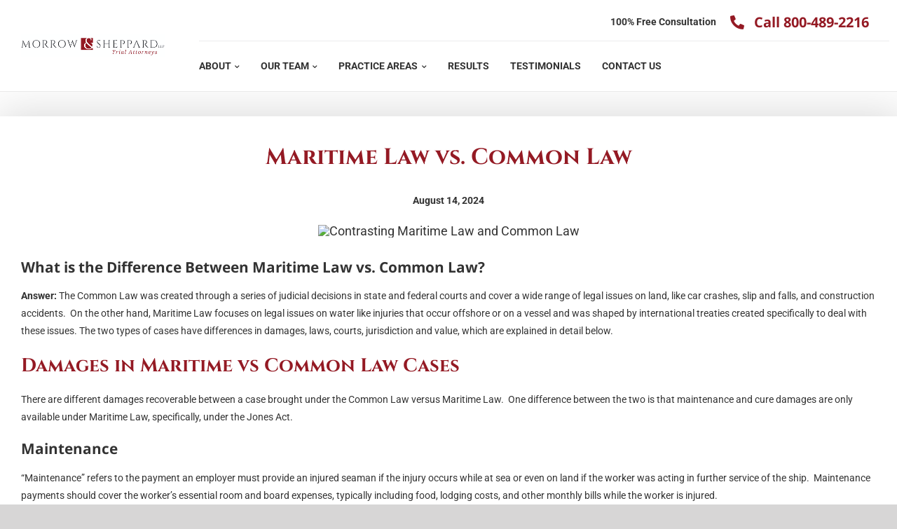

--- FILE ---
content_type: text/css
request_url: https://cdn-ilbdjkn.nitrocdn.com/vIwcNAdyLHaZXCfaoIYehjVEtkOuoxlz/assets/static/optimized/rev-f2b4deb/www.morrowsheppard.com/combinedCss/nitro-min-noimport-46c2331c8e07b2d1ec56875f98c524f1-stylesheet.css
body_size: 22180
content:
.wpcf7 .screen-reader-response{position:absolute;overflow:hidden;clip:rect(1px,1px,1px,1px);clip-path:inset(50%);height:1px;width:1px;margin:-1px;padding:0;border:0;word-wrap:normal !important;}.wpcf7 form .wpcf7-response-output{margin:2em .5em 1em;padding:.2em 1em;border:2px solid #00a0d2;}.wpcf7 form.init .wpcf7-response-output,.wpcf7 form.resetting .wpcf7-response-output,.wpcf7 form.submitting .wpcf7-response-output{display:none;}.wpcf7 form.sent .wpcf7-response-output{border-color:#46b450;}.wpcf7 form.failed .wpcf7-response-output,.wpcf7 form.aborted .wpcf7-response-output{border-color:#dc3232;}.wpcf7 form.spam .wpcf7-response-output{border-color:#f56e28;}.wpcf7 form.invalid .wpcf7-response-output,.wpcf7 form.unaccepted .wpcf7-response-output,.wpcf7 form.payment-required .wpcf7-response-output{border-color:#ffb900;}.wpcf7-form-control-wrap{position:relative;}.wpcf7-not-valid-tip{color:#dc3232;font-size:1em;font-weight:normal;display:block;}.use-floating-validation-tip .wpcf7-not-valid-tip{position:relative;top:-2ex;left:1em;z-index:100;border:1px solid #dc3232;background:#fff;padding:.2em .8em;width:24em;}.wpcf7-list-item{display:inline-block;margin:0 0 0 1em;}.wpcf7-list-item-label::before,.wpcf7-list-item-label::after{content:" ";}.wpcf7-spinner{visibility:hidden;display:inline-block;background-color:#23282d;opacity:.75;width:24px;height:24px;border:none;border-radius:100%;padding:0;margin:0 24px;position:relative;}form.submitting .wpcf7-spinner{visibility:visible;}.wpcf7-spinner::before{content:"";position:absolute;background-color:#fbfbfc;top:4px;left:4px;width:6px;height:6px;border:none;border-radius:100%;transform-origin:8px 8px;animation-name:spin;animation-duration:1000ms;animation-timing-function:linear;animation-iteration-count:infinite;}@media (prefers-reduced-motion: reduce){.wpcf7-spinner::before{animation-name:blink;animation-duration:2000ms;}}@keyframes spin{from{transform:rotate(0deg);}to{transform:rotate(360deg);}}@keyframes blink{from{opacity:0;}50%{opacity:1;}to{opacity:0;}}.wpcf7 [inert]{opacity:.5;}.wpcf7 input[type="file"]{cursor:pointer;}.wpcf7 input[type="file"]:disabled{cursor:default;}.wpcf7 .wpcf7-submit:disabled{cursor:not-allowed;}.wpcf7 input[type="url"],.wpcf7 input[type="email"],.wpcf7 input[type="tel"]{direction:ltr;}.wpcf7-reflection > output{display:list-item;list-style:none;}.wpcf7-reflection > output[hidden]{display:none;}@charset "UTF-8";.fbc-page .fbc-items{margin-bottom:20px;list-style:none;border-radius:4px;}.fbc-page .fbc-items>li{display:inline-block;}.fbc-page .fbc-items>li+li:before{color:#ccc;}.fbc-page *{margin:0;padding:0;}.fbc-page .fbc-wrap .fbc-items{font-family:"Roboto",sans-serif;margin:0;padding:0;width:auto;display:block;float:left;font-size:16px;}.fbc-page .fbc-wrap .fbc-items li{padding:15px 0;line-height:normal;}.fbc-page .fbc-wrap .fbc-items li:first-child{border-radius:4px 0 0 4px;padding-left:16px;padding-right:0px;}.fbc-page .fbc-wrap .fbc-items li:last-child{border-radius:0 4px 4px 0;padding-right:15px;}.fbc-page .fbc-wrap .fbc-items li a{color:#337ab7;}.fbc-page .fbc-wrap .fbc-items li a i{margin-right:5px;}.fbc-page .fbc-wrap .fbc-items li.active a{color:#27272a;}@media (max-width: 768px){.fbc-page .fbc-wrap .fbc-items{padding:0 10px;}.fbc-page .fbc-wrap .fbc-items li:last-child{padding-right:0;}.fbc-page .fbc-wrap .fbc-items li:nth-child(7),.fbc-page .fbc-wrap .fbc-items li:nth-child(8),.fbc-page .fbc-wrap .fbc-items li:nth-child(9){padding-top:0;}.fbc-page .fbc-wrap .fbc-items li a i{margin-right:1px;}.fbc-page .fbc-wrap .fbc-items li .fbc-separator{margin-left:5px;}.fbc-page .fbc-wrap .fbc-items li:nth-child(even) .fbc-separator{margin:0 0px;}}.fbc-page .clearfix::before,.fbc-page .clearfix::after{content:" ";display:table;}.fbc-page .clearfix::after{clear:both;}.fbc-page .fbc-wrap .fbc-items li:first-child{margin-right:3px;}.fbc-page .fbc-wrap .fbc-items li{padding:15px 2px;}.fa{display:inline-block;font:normal normal normal 14px/1 FontAwesome;font-size:inherit;text-rendering:auto;-webkit-font-smoothing:antialiased;-moz-osx-font-smoothing:grayscale;}.fa-lg{font-size:1.33333333em;line-height:.75em;vertical-align:-15%;}.fa-2x{font-size:2em;}.fa-3x{font-size:3em;}.fa-4x{font-size:4em;}.fa-5x{font-size:5em;}.fa-fw{width:1.28571429em;text-align:center;}.fa-ul{padding-left:0;margin-left:2.14285714em;list-style-type:none;}.fa-ul>li{position:relative;}.fa-li{position:absolute;left:-2.14285714em;width:2.14285714em;top:.14285714em;text-align:center;}.fa-li.fa-lg{left:-1.85714286em;}.fa-border{padding:.2em .25em .15em;border:solid .08em #eee;border-radius:.1em;}.fa-pull-left{float:left;}.fa-pull-right{float:right;}.fa.fa-pull-left{margin-right:.3em;}.fa.fa-pull-right{margin-left:.3em;}.pull-right{float:right;}.pull-left{float:left;}.fa.pull-left{margin-right:.3em;}.fa.pull-right{margin-left:.3em;}.fa-spin{-webkit-animation:fa-spin 2s infinite linear;animation:fa-spin 2s infinite linear;}.fa-pulse{-webkit-animation:fa-spin 1s infinite steps(8);animation:fa-spin 1s infinite steps(8);}@-webkit-keyframes fa-spin{0%{-webkit-transform:rotate(0deg);transform:rotate(0deg);}100%{-webkit-transform:rotate(359deg);transform:rotate(359deg);}}@keyframes fa-spin{0%{-webkit-transform:rotate(0deg);transform:rotate(0deg);}100%{-webkit-transform:rotate(359deg);transform:rotate(359deg);}}.fa-rotate-90{-ms-filter:"progid:DXImageTransform.Microsoft.BasicImage(rotation=1)";-webkit-transform:rotate(90deg);-ms-transform:rotate(90deg);transform:rotate(90deg);}.fa-rotate-180{-ms-filter:"progid:DXImageTransform.Microsoft.BasicImage(rotation=2)";-webkit-transform:rotate(180deg);-ms-transform:rotate(180deg);transform:rotate(180deg);}.fa-rotate-270{-ms-filter:"progid:DXImageTransform.Microsoft.BasicImage(rotation=3)";-webkit-transform:rotate(270deg);-ms-transform:rotate(270deg);transform:rotate(270deg);}.fa-flip-horizontal{-ms-filter:"progid:DXImageTransform.Microsoft.BasicImage(rotation=0, mirror=1)";-webkit-transform:scale(-1,1);-ms-transform:scale(-1,1);transform:scale(-1,1);}.fa-flip-vertical{-ms-filter:"progid:DXImageTransform.Microsoft.BasicImage(rotation=2, mirror=1)";-webkit-transform:scale(1,-1);-ms-transform:scale(1,-1);transform:scale(1,-1);}:root .fa-rotate-90,:root .fa-rotate-180,:root .fa-rotate-270,:root .fa-flip-horizontal,:root .fa-flip-vertical{filter:none;}.fa-stack{position:relative;display:inline-block;width:2em;height:2em;line-height:2em;vertical-align:middle;}.fa-stack-1x,.fa-stack-2x{position:absolute;left:0;width:100%;text-align:center;}.fa-stack-1x{line-height:inherit;}.fa-stack-2x{font-size:2em;}.fa-inverse{color:#fff;}.fa-glass:before{content:"ï€€";}.fa-music:before{content:"ï€";}.fa-search:before{content:"ï€‚";}.fa-envelope-o:before{content:"ï€ƒ";}.fa-heart:before{content:"ï€„";}.fa-star:before{content:"ï€…";}.fa-star-o:before{content:"ï€†";}.fa-user:before{content:"ï€‡";}.fa-film:before{content:"ï€ˆ";}.fa-th-large:before{content:"ï€‰";}.fa-th:before{content:"ï€Š";}.fa-th-list:before{content:"ï€‹";}.fa-check:before{content:"ï€Œ";}.fa-remove:before,.fa-close:before,.fa-times:before{content:"ï€";}.fa-search-plus:before{content:"ï€Ž";}.fa-search-minus:before{content:"ï€";}.fa-power-off:before{content:"ï€‘";}.fa-signal:before{content:"ï€’";}.fa-gear:before,.fa-cog:before{content:"ï€“";}.fa-trash-o:before{content:"ï€”";}.fa-home:before{content:"ï€•";}.fa-file-o:before{content:"ï€–";}.fa-clock-o:before{content:"ï€—";}.fa-road:before{content:"ï€˜";}.fa-download:before{content:"ï€™";}.fa-arrow-circle-o-down:before{content:"ï€š";}.fa-arrow-circle-o-up:before{content:"ï€›";}.fa-inbox:before{content:"ï€œ";}.fa-play-circle-o:before{content:"ï€";}.fa-rotate-right:before,.fa-repeat:before{content:"ï€ž";}.fa-refresh:before{content:"ï€¡";}.fa-list-alt:before{content:"ï€¢";}.fa-lock:before{content:"ï€£";}.fa-flag:before{content:"ï€¤";}.fa-headphones:before{content:"ï€¥";}.fa-volume-off:before{content:"ï€¦";}.fa-volume-down:before{content:"ï€§";}.fa-volume-up:before{content:"ï€¨";}.fa-qrcode:before{content:"ï€©";}.fa-barcode:before{content:"ï€ª";}.fa-tag:before{content:"ï€«";}.fa-tags:before{content:"ï€¬";}.fa-book:before{content:"ï€­";}.fa-bookmark:before{content:"ï€®";}.fa-print:before{content:"ï€¯";}.fa-camera:before{content:"ï€°";}.fa-font:before{content:"ï€±";}.fa-bold:before{content:"ï€²";}.fa-italic:before{content:"ï€³";}.fa-text-height:before{content:"ï€´";}.fa-text-width:before{content:"ï€µ";}.fa-align-left:before{content:"ï€¶";}.fa-align-center:before{content:"ï€·";}.fa-align-right:before{content:"ï€¸";}.fa-align-justify:before{content:"ï€¹";}.fa-list:before{content:"ï€º";}.fa-dedent:before,.fa-outdent:before{content:"ï€»";}.fa-indent:before{content:"ï€¼";}.fa-video-camera:before{content:"ï€½";}.fa-photo:before,.fa-image:before,.fa-picture-o:before{content:"ï€¾";}.fa-pencil:before{content:"ï€";}.fa-map-marker:before{content:"ï";}.fa-adjust:before{content:"ï‚";}.fa-tint:before{content:"ïƒ";}.fa-edit:before,.fa-pencil-square-o:before{content:"ï„";}.fa-share-square-o:before{content:"ï…";}.fa-check-square-o:before{content:"ï†";}.fa-arrows:before{content:"ï‡";}.fa-step-backward:before{content:"ïˆ";}.fa-fast-backward:before{content:"ï‰";}.fa-backward:before{content:"ïŠ";}.fa-play:before{content:"ï‹";}.fa-pause:before{content:"ïŒ";}.fa-stop:before{content:"ï";}.fa-forward:before{content:"ïŽ";}.fa-fast-forward:before{content:"ï";}.fa-step-forward:before{content:"ï‘";}.fa-eject:before{content:"ï’";}.fa-chevron-left:before{content:"ï“";}.fa-chevron-right:before{content:"ï”";}.fa-plus-circle:before{content:"ï•";}.fa-minus-circle:before{content:"ï–";}.fa-times-circle:before{content:"ï—";}.fa-check-circle:before{content:"ï˜";}.fa-question-circle:before{content:"ï™";}.fa-info-circle:before{content:"ïš";}.fa-crosshairs:before{content:"ï›";}.fa-times-circle-o:before{content:"ïœ";}.fa-check-circle-o:before{content:"ï";}.fa-ban:before{content:"ïž";}.fa-arrow-left:before{content:"ï ";}.fa-arrow-right:before{content:"ï¡";}.fa-arrow-up:before{content:"ï¢";}.fa-arrow-down:before{content:"ï£";}.fa-mail-forward:before,.fa-share:before{content:"ï¤";}.fa-expand:before{content:"ï¥";}.fa-compress:before{content:"ï¦";}.fa-plus:before{content:"ï§";}.fa-minus:before{content:"ï¨";}.fa-asterisk:before{content:"ï©";}.fa-exclamation-circle:before{content:"ïª";}.fa-gift:before{content:"ï«";}.fa-leaf:before{content:"ï¬";}.fa-fire:before{content:"ï­";}.fa-eye:before{content:"ï®";}.fa-eye-slash:before{content:"ï°";}.fa-warning:before,.fa-exclamation-triangle:before{content:"ï±";}.fa-plane:before{content:"ï²";}.fa-calendar:before{content:"ï³";}.fa-random:before{content:"ï´";}.fa-comment:before{content:"ïµ";}.fa-magnet:before{content:"ï¶";}.fa-chevron-up:before{content:"ï·";}.fa-chevron-down:before{content:"ï¸";}.fa-retweet:before{content:"ï¹";}.fa-shopping-cart:before{content:"ïº";}.fa-folder:before{content:"ï»";}.fa-folder-open:before{content:"ï¼";}.fa-arrows-v:before{content:"ï½";}.fa-arrows-h:before{content:"ï¾";}.fa-bar-chart-o:before,.fa-bar-chart:before{content:"ï‚€";}.fa-twitter-square:before{content:"ï‚";}.fa-facebook-square:before{content:"ï‚‚";}.fa-camera-retro:before{content:"ï‚ƒ";}.fa-key:before{content:"ï‚„";}.fa-gears:before,.fa-cogs:before{content:"ï‚…";}.fa-comments:before{content:"ï‚†";}.fa-thumbs-o-up:before{content:"ï‚‡";}.fa-thumbs-o-down:before{content:"ï‚ˆ";}.fa-star-half:before{content:"ï‚‰";}.fa-heart-o:before{content:"ï‚Š";}.fa-sign-out:before{content:"ï‚‹";}.fa-linkedin-square:before{content:"ï‚Œ";}.fa-thumb-tack:before{content:"ï‚";}.fa-external-link:before{content:"ï‚Ž";}.fa-sign-in:before{content:"ï‚";}.fa-trophy:before{content:"ï‚‘";}.fa-github-square:before{content:"ï‚’";}.fa-upload:before{content:"ï‚“";}.fa-lemon-o:before{content:"ï‚”";}.fa-phone:before{content:"ï‚•";}.fa-square-o:before{content:"ï‚–";}.fa-bookmark-o:before{content:"ï‚—";}.fa-phone-square:before{content:"ï‚˜";}.fa-twitter:before{content:"ï‚™";}.fa-facebook-f:before,.fa-facebook:before{content:"ï‚š";}.fa-github:before{content:"ï‚›";}.fa-unlock:before{content:"ï‚œ";}.fa-credit-card:before{content:"ï‚";}.fa-feed:before,.fa-rss:before{content:"ï‚ž";}.fa-hdd-o:before{content:"ï‚ ";}.fa-bullhorn:before{content:"ï‚¡";}.fa-bell:before{content:"ïƒ³";}.fa-certificate:before{content:"ï‚£";}.fa-hand-o-right:before{content:"ï‚¤";}.fa-hand-o-left:before{content:"ï‚¥";}.fa-hand-o-up:before{content:"ï‚¦";}.fa-hand-o-down:before{content:"ï‚§";}.fa-arrow-circle-left:before{content:"ï‚¨";}.fa-arrow-circle-right:before{content:"ï‚©";}.fa-arrow-circle-up:before{content:"ï‚ª";}.fa-arrow-circle-down:before{content:"ï‚«";}.fa-globe:before{content:"ï‚¬";}.fa-wrench:before{content:"ï‚­";}.fa-tasks:before{content:"ï‚®";}.fa-filter:before{content:"ï‚°";}.fa-briefcase:before{content:"ï‚±";}.fa-arrows-alt:before{content:"ï‚²";}.fa-group:before,.fa-users:before{content:"ïƒ€";}.fa-chain:before,.fa-link:before{content:"ïƒ";}.fa-cloud:before{content:"ïƒ‚";}.fa-flask:before{content:"ïƒƒ";}.fa-cut:before,.fa-scissors:before{content:"ïƒ„";}.fa-copy:before,.fa-files-o:before{content:"ïƒ…";}.fa-paperclip:before{content:"ïƒ†";}.fa-save:before,.fa-floppy-o:before{content:"ïƒ‡";}.fa-square:before{content:"ïƒˆ";}.fa-navicon:before,.fa-reorder:before,.fa-bars:before{content:"ïƒ‰";}.fa-list-ul:before{content:"ïƒŠ";}.fa-list-ol:before{content:"ïƒ‹";}.fa-strikethrough:before{content:"ïƒŒ";}.fa-underline:before{content:"ïƒ";}.fa-table:before{content:"ïƒŽ";}.fa-magic:before{content:"ïƒ";}.fa-truck:before{content:"ïƒ‘";}.fa-pinterest:before{content:"ïƒ’";}.fa-pinterest-square:before{content:"ïƒ“";}.fa-google-plus-square:before{content:"ïƒ”";}.fa-google-plus:before{content:"ïƒ•";}.fa-money:before{content:"ïƒ–";}.fa-caret-down:before{content:"ïƒ—";}.fa-caret-up:before{content:"ïƒ˜";}.fa-caret-left:before{content:"ïƒ™";}.fa-caret-right:before{content:"ïƒš";}.fa-columns:before{content:"ïƒ›";}.fa-unsorted:before,.fa-sort:before{content:"ïƒœ";}.fa-sort-down:before,.fa-sort-desc:before{content:"ïƒ";}.fa-sort-up:before,.fa-sort-asc:before{content:"ïƒž";}.fa-envelope:before{content:"ïƒ ";}.fa-linkedin:before{content:"ïƒ¡";}.fa-rotate-left:before,.fa-undo:before{content:"ïƒ¢";}.fa-legal:before,.fa-gavel:before{content:"ïƒ£";}.fa-dashboard:before,.fa-tachometer:before{content:"ïƒ¤";}.fa-comment-o:before{content:"ïƒ¥";}.fa-comments-o:before{content:"ïƒ¦";}.fa-flash:before,.fa-bolt:before{content:"ïƒ§";}.fa-sitemap:before{content:"ïƒ¨";}.fa-umbrella:before{content:"ïƒ©";}.fa-paste:before,.fa-clipboard:before{content:"ïƒª";}.fa-lightbulb-o:before{content:"ïƒ«";}.fa-exchange:before{content:"ïƒ¬";}.fa-cloud-download:before{content:"ïƒ­";}.fa-cloud-upload:before{content:"ïƒ®";}.fa-user-md:before{content:"ïƒ°";}.fa-stethoscope:before{content:"ïƒ±";}.fa-suitcase:before{content:"ïƒ²";}.fa-bell-o:before{content:"ï‚¢";}.fa-coffee:before{content:"ïƒ´";}.fa-cutlery:before{content:"ïƒµ";}.fa-file-text-o:before{content:"ïƒ¶";}.fa-building-o:before{content:"ïƒ·";}.fa-hospital-o:before{content:"ïƒ¸";}.fa-ambulance:before{content:"ïƒ¹";}.fa-medkit:before{content:"ïƒº";}.fa-fighter-jet:before{content:"ïƒ»";}.fa-beer:before{content:"ïƒ¼";}.fa-h-square:before{content:"ïƒ½";}.fa-plus-square:before{content:"ïƒ¾";}.fa-angle-double-left:before{content:"ï„€";}.fa-angle-double-right:before{content:"ï„";}.fa-angle-double-up:before{content:"ï„‚";}.fa-angle-double-down:before{content:"ï„ƒ";}.fa-angle-left:before{content:"ï„„";}.fa-angle-right:before{content:"ï„…";}.fa-angle-up:before{content:"ï„†";}.fa-angle-down:before{content:"ï„‡";}.fa-desktop:before{content:"ï„ˆ";}.fa-laptop:before{content:"ï„‰";}.fa-tablet:before{content:"ï„Š";}.fa-mobile-phone:before,.fa-mobile:before{content:"ï„‹";}.fa-circle-o:before{content:"ï„Œ";}.fa-quote-left:before{content:"ï„";}.fa-quote-right:before{content:"ï„Ž";}.fa-spinner:before{content:"ï„";}.fa-circle:before{content:"ï„‘";}.fa-mail-reply:before,.fa-reply:before{content:"ï„’";}.fa-github-alt:before{content:"ï„“";}.fa-folder-o:before{content:"ï„”";}.fa-folder-open-o:before{content:"ï„•";}.fa-smile-o:before{content:"ï„˜";}.fa-frown-o:before{content:"ï„™";}.fa-meh-o:before{content:"ï„š";}.fa-gamepad:before{content:"ï„›";}.fa-keyboard-o:before{content:"ï„œ";}.fa-flag-o:before{content:"ï„";}.fa-flag-checkered:before{content:"ï„ž";}.fa-terminal:before{content:"ï„ ";}.fa-code:before{content:"ï„¡";}.fa-mail-reply-all:before,.fa-reply-all:before{content:"ï„¢";}.fa-star-half-empty:before,.fa-star-half-full:before,.fa-star-half-o:before{content:"ï„£";}.fa-location-arrow:before{content:"ï„¤";}.fa-crop:before{content:"ï„¥";}.fa-code-fork:before{content:"ï„¦";}.fa-unlink:before,.fa-chain-broken:before{content:"ï„§";}.fa-question:before{content:"ï„¨";}.fa-info:before{content:"ï„©";}.fa-exclamation:before{content:"ï„ª";}.fa-superscript:before{content:"ï„«";}.fa-subscript:before{content:"ï„¬";}.fa-eraser:before{content:"ï„­";}.fa-puzzle-piece:before{content:"ï„®";}.fa-microphone:before{content:"ï„°";}.fa-microphone-slash:before{content:"ï„±";}.fa-shield:before{content:"ï„²";}.fa-calendar-o:before{content:"ï„³";}.fa-fire-extinguisher:before{content:"ï„´";}.fa-rocket:before{content:"ï„µ";}.fa-maxcdn:before{content:"ï„¶";}.fa-chevron-circle-left:before{content:"ï„·";}.fa-chevron-circle-right:before{content:"ï„¸";}.fa-chevron-circle-up:before{content:"ï„¹";}.fa-chevron-circle-down:before{content:"ï„º";}.fa-html5:before{content:"ï„»";}.fa-css3:before{content:"ï„¼";}.fa-anchor:before{content:"ï„½";}.fa-unlock-alt:before{content:"ï„¾";}.fa-bullseye:before{content:"ï…€";}.fa-ellipsis-h:before{content:"ï…";}.fa-ellipsis-v:before{content:"ï…‚";}.fa-rss-square:before{content:"ï…ƒ";}.fa-play-circle:before{content:"ï…„";}.fa-ticket:before{content:"ï……";}.fa-minus-square:before{content:"ï…†";}.fa-minus-square-o:before{content:"ï…‡";}.fa-level-up:before{content:"ï…ˆ";}.fa-level-down:before{content:"ï…‰";}.fa-check-square:before{content:"ï…Š";}.fa-pencil-square:before{content:"ï…‹";}.fa-external-link-square:before{content:"ï…Œ";}.fa-share-square:before{content:"ï…";}.fa-compass:before{content:"ï…Ž";}.fa-toggle-down:before,.fa-caret-square-o-down:before{content:"ï…";}.fa-toggle-up:before,.fa-caret-square-o-up:before{content:"ï…‘";}.fa-toggle-right:before,.fa-caret-square-o-right:before{content:"ï…’";}.fa-euro:before,.fa-eur:before{content:"ï…“";}.fa-gbp:before{content:"ï…”";}.fa-dollar:before,.fa-usd:before{content:"ï…•";}.fa-rupee:before,.fa-inr:before{content:"ï…–";}.fa-cny:before,.fa-rmb:before,.fa-yen:before,.fa-jpy:before{content:"ï…—";}.fa-ruble:before,.fa-rouble:before,.fa-rub:before{content:"ï…˜";}.fa-won:before,.fa-krw:before{content:"ï…™";}.fa-bitcoin:before,.fa-btc:before{content:"ï…š";}.fa-file:before{content:"ï…›";}.fa-file-text:before{content:"ï…œ";}.fa-sort-alpha-asc:before{content:"ï…";}.fa-sort-alpha-desc:before{content:"ï…ž";}.fa-sort-amount-asc:before{content:"ï… ";}.fa-sort-amount-desc:before{content:"ï…¡";}.fa-sort-numeric-asc:before{content:"ï…¢";}.fa-sort-numeric-desc:before{content:"ï…£";}.fa-thumbs-up:before{content:"ï…¤";}.fa-thumbs-down:before{content:"ï…¥";}.fa-youtube-square:before{content:"ï…¦";}.fa-youtube:before{content:"ï…§";}.fa-xing:before{content:"ï…¨";}.fa-xing-square:before{content:"ï…©";}.fa-youtube-play:before{content:"ï…ª";}.fa-dropbox:before{content:"ï…«";}.fa-stack-overflow:before{content:"ï…¬";}.fa-instagram:before{content:"ï…­";}.fa-flickr:before{content:"ï…®";}.fa-adn:before{content:"ï…°";}.fa-bitbucket:before{content:"ï…±";}.fa-bitbucket-square:before{content:"ï…²";}.fa-tumblr:before{content:"ï…³";}.fa-tumblr-square:before{content:"ï…´";}.fa-long-arrow-down:before{content:"ï…µ";}.fa-long-arrow-up:before{content:"ï…¶";}.fa-long-arrow-left:before{content:"ï…·";}.fa-long-arrow-right:before{content:"ï…¸";}.fa-apple:before{content:"ï…¹";}.fa-windows:before{content:"ï…º";}.fa-android:before{content:"ï…»";}.fa-linux:before{content:"ï…¼";}.fa-dribbble:before{content:"ï…½";}.fa-skype:before{content:"ï…¾";}.fa-foursquare:before{content:"ï†€";}.fa-trello:before{content:"ï†";}.fa-female:before{content:"ï†‚";}.fa-male:before{content:"ï†ƒ";}.fa-gittip:before,.fa-gratipay:before{content:"ï†„";}.fa-sun-o:before{content:"ï†…";}.fa-moon-o:before{content:"ï††";}.fa-archive:before{content:"ï†‡";}.fa-bug:before{content:"ï†ˆ";}.fa-vk:before{content:"ï†‰";}.fa-weibo:before{content:"ï†Š";}.fa-renren:before{content:"ï†‹";}.fa-pagelines:before{content:"ï†Œ";}.fa-stack-exchange:before{content:"ï†";}.fa-arrow-circle-o-right:before{content:"ï†Ž";}.fa-arrow-circle-o-left:before{content:"ï†";}.fa-toggle-left:before,.fa-caret-square-o-left:before{content:"ï†‘";}.fa-dot-circle-o:before{content:"ï†’";}.fa-wheelchair:before{content:"ï†“";}.fa-vimeo-square:before{content:"ï†”";}.fa-turkish-lira:before,.fa-try:before{content:"ï†•";}.fa-plus-square-o:before{content:"ï†–";}.fa-space-shuttle:before{content:"ï†—";}.fa-slack:before{content:"ï†˜";}.fa-envelope-square:before{content:"ï†™";}.fa-wordpress:before{content:"ï†š";}.fa-openid:before{content:"ï†›";}.fa-institution:before,.fa-bank:before,.fa-university:before{content:"ï†œ";}.fa-mortar-board:before,.fa-graduation-cap:before{content:"ï†";}.fa-yahoo:before{content:"ï†ž";}.fa-google:before{content:"ï† ";}.fa-reddit:before{content:"ï†¡";}.fa-reddit-square:before{content:"ï†¢";}.fa-stumbleupon-circle:before{content:"ï†£";}.fa-stumbleupon:before{content:"ï†¤";}.fa-delicious:before{content:"ï†¥";}.fa-digg:before{content:"ï†¦";}.fa-pied-piper-pp:before{content:"ï†§";}.fa-pied-piper-alt:before{content:"ï†¨";}.fa-drupal:before{content:"ï†©";}.fa-joomla:before{content:"ï†ª";}.fa-language:before{content:"ï†«";}.fa-fax:before{content:"ï†¬";}.fa-building:before{content:"ï†­";}.fa-child:before{content:"ï†®";}.fa-paw:before{content:"ï†°";}.fa-spoon:before{content:"ï†±";}.fa-cube:before{content:"ï†²";}.fa-cubes:before{content:"ï†³";}.fa-behance:before{content:"ï†´";}.fa-behance-square:before{content:"ï†µ";}.fa-steam:before{content:"ï†¶";}.fa-steam-square:before{content:"ï†·";}.fa-recycle:before{content:"ï†¸";}.fa-automobile:before,.fa-car:before{content:"ï†¹";}.fa-cab:before,.fa-taxi:before{content:"ï†º";}.fa-tree:before{content:"ï†»";}.fa-spotify:before{content:"ï†¼";}.fa-deviantart:before{content:"ï†½";}.fa-soundcloud:before{content:"ï†¾";}.fa-database:before{content:"ï‡€";}.fa-file-pdf-o:before{content:"ï‡";}.fa-file-word-o:before{content:"ï‡‚";}.fa-file-excel-o:before{content:"ï‡ƒ";}.fa-file-powerpoint-o:before{content:"ï‡„";}.fa-file-photo-o:before,.fa-file-picture-o:before,.fa-file-image-o:before{content:"ï‡…";}.fa-file-zip-o:before,.fa-file-archive-o:before{content:"ï‡†";}.fa-file-sound-o:before,.fa-file-audio-o:before{content:"ï‡‡";}.fa-file-movie-o:before,.fa-file-video-o:before{content:"ï‡ˆ";}.fa-file-code-o:before{content:"ï‡‰";}.fa-vine:before{content:"ï‡Š";}.fa-codepen:before{content:"ï‡‹";}.fa-jsfiddle:before{content:"ï‡Œ";}.fa-life-bouy:before,.fa-life-buoy:before,.fa-life-saver:before,.fa-support:before,.fa-life-ring:before{content:"ï‡";}.fa-circle-o-notch:before{content:"ï‡Ž";}.fa-ra:before,.fa-resistance:before,.fa-rebel:before{content:"ï‡";}.fa-ge:before,.fa-empire:before{content:"ï‡‘";}.fa-git-square:before{content:"ï‡’";}.fa-git:before{content:"ï‡“";}.fa-y-combinator-square:before,.fa-yc-square:before,.fa-hacker-news:before{content:"ï‡”";}.fa-tencent-weibo:before{content:"ï‡•";}.fa-qq:before{content:"ï‡–";}.fa-wechat:before,.fa-weixin:before{content:"ï‡—";}.fa-send:before,.fa-paper-plane:before{content:"ï‡˜";}.fa-send-o:before,.fa-paper-plane-o:before{content:"ï‡™";}.fa-history:before{content:"ï‡š";}.fa-circle-thin:before{content:"ï‡›";}.fa-header:before{content:"ï‡œ";}.fa-paragraph:before{content:"ï‡";}.fa-sliders:before{content:"ï‡ž";}.fa-share-alt:before{content:"ï‡ ";}.fa-share-alt-square:before{content:"ï‡¡";}.fa-bomb:before{content:"ï‡¢";}.fa-soccer-ball-o:before,.fa-futbol-o:before{content:"ï‡£";}.fa-tty:before{content:"ï‡¤";}.fa-binoculars:before{content:"ï‡¥";}.fa-plug:before{content:"ï‡¦";}.fa-slideshare:before{content:"ï‡§";}.fa-twitch:before{content:"ï‡¨";}.fa-yelp:before{content:"ï‡©";}.fa-newspaper-o:before{content:"ï‡ª";}.fa-wifi:before{content:"ï‡«";}.fa-calculator:before{content:"ï‡¬";}.fa-paypal:before{content:"ï‡­";}.fa-google-wallet:before{content:"ï‡®";}.fa-cc-visa:before{content:"ï‡°";}.fa-cc-mastercard:before{content:"ï‡±";}.fa-cc-discover:before{content:"ï‡²";}.fa-cc-amex:before{content:"ï‡³";}.fa-cc-paypal:before{content:"ï‡´";}.fa-cc-stripe:before{content:"ï‡µ";}.fa-bell-slash:before{content:"ï‡¶";}.fa-bell-slash-o:before{content:"ï‡·";}.fa-trash:before{content:"ï‡¸";}.fa-copyright:before{content:"ï‡¹";}.fa-at:before{content:"ï‡º";}.fa-eyedropper:before{content:"ï‡»";}.fa-paint-brush:before{content:"ï‡¼";}.fa-birthday-cake:before{content:"ï‡½";}.fa-area-chart:before{content:"ï‡¾";}.fa-pie-chart:before{content:"ïˆ€";}.fa-line-chart:before{content:"ïˆ";}.fa-lastfm:before{content:"ïˆ‚";}.fa-lastfm-square:before{content:"ïˆƒ";}.fa-toggle-off:before{content:"ïˆ„";}.fa-toggle-on:before{content:"ïˆ…";}.fa-bicycle:before{content:"ïˆ†";}.fa-bus:before{content:"ïˆ‡";}.fa-ioxhost:before{content:"ïˆˆ";}.fa-angellist:before{content:"ïˆ‰";}.fa-cc:before{content:"ïˆŠ";}.fa-shekel:before,.fa-sheqel:before,.fa-ils:before{content:"ïˆ‹";}.fa-meanpath:before{content:"ïˆŒ";}.fa-buysellads:before{content:"ïˆ";}.fa-connectdevelop:before{content:"ïˆŽ";}.fa-dashcube:before{content:"ïˆ";}.fa-forumbee:before{content:"ïˆ‘";}.fa-leanpub:before{content:"ïˆ’";}.fa-sellsy:before{content:"ïˆ“";}.fa-shirtsinbulk:before{content:"ïˆ”";}.fa-simplybuilt:before{content:"ïˆ•";}.fa-skyatlas:before{content:"ïˆ–";}.fa-cart-plus:before{content:"ïˆ—";}.fa-cart-arrow-down:before{content:"ïˆ˜";}.fa-diamond:before{content:"ïˆ™";}.fa-ship:before{content:"ïˆš";}.fa-user-secret:before{content:"ïˆ›";}.fa-motorcycle:before{content:"ïˆœ";}.fa-street-view:before{content:"ïˆ";}.fa-heartbeat:before{content:"ïˆž";}.fa-venus:before{content:"ïˆ¡";}.fa-mars:before{content:"ïˆ¢";}.fa-mercury:before{content:"ïˆ£";}.fa-intersex:before,.fa-transgender:before{content:"ïˆ¤";}.fa-transgender-alt:before{content:"ïˆ¥";}.fa-venus-double:before{content:"ïˆ¦";}.fa-mars-double:before{content:"ïˆ§";}.fa-venus-mars:before{content:"ïˆ¨";}.fa-mars-stroke:before{content:"ïˆ©";}.fa-mars-stroke-v:before{content:"ïˆª";}.fa-mars-stroke-h:before{content:"ïˆ«";}.fa-neuter:before{content:"ïˆ¬";}.fa-genderless:before{content:"ïˆ­";}.fa-facebook-official:before{content:"ïˆ°";}.fa-pinterest-p:before{content:"ïˆ±";}.fa-whatsapp:before{content:"ïˆ²";}.fa-server:before{content:"ïˆ³";}.fa-user-plus:before{content:"ïˆ´";}.fa-user-times:before{content:"ïˆµ";}.fa-hotel:before,.fa-bed:before{content:"ïˆ¶";}.fa-viacoin:before{content:"ïˆ·";}.fa-train:before{content:"ïˆ¸";}.fa-subway:before{content:"ïˆ¹";}.fa-medium:before{content:"ïˆº";}.fa-yc:before,.fa-y-combinator:before{content:"ïˆ»";}.fa-optin-monster:before{content:"ïˆ¼";}.fa-opencart:before{content:"ïˆ½";}.fa-expeditedssl:before{content:"ïˆ¾";}.fa-battery-4:before,.fa-battery:before,.fa-battery-full:before{content:"ï‰€";}.fa-battery-3:before,.fa-battery-three-quarters:before{content:"ï‰";}.fa-battery-2:before,.fa-battery-half:before{content:"ï‰‚";}.fa-battery-1:before,.fa-battery-quarter:before{content:"ï‰ƒ";}.fa-battery-0:before,.fa-battery-empty:before{content:"ï‰„";}.fa-mouse-pointer:before{content:"ï‰…";}.fa-i-cursor:before{content:"ï‰†";}.fa-object-group:before{content:"ï‰‡";}.fa-object-ungroup:before{content:"ï‰ˆ";}.fa-sticky-note:before{content:"ï‰‰";}.fa-sticky-note-o:before{content:"ï‰Š";}.fa-cc-jcb:before{content:"ï‰‹";}.fa-cc-diners-club:before{content:"ï‰Œ";}.fa-clone:before{content:"ï‰";}.fa-balance-scale:before{content:"ï‰Ž";}.fa-hourglass-o:before{content:"ï‰";}.fa-hourglass-1:before,.fa-hourglass-start:before{content:"ï‰‘";}.fa-hourglass-2:before,.fa-hourglass-half:before{content:"ï‰’";}.fa-hourglass-3:before,.fa-hourglass-end:before{content:"ï‰“";}.fa-hourglass:before{content:"ï‰”";}.fa-hand-grab-o:before,.fa-hand-rock-o:before{content:"ï‰•";}.fa-hand-stop-o:before,.fa-hand-paper-o:before{content:"ï‰–";}.fa-hand-scissors-o:before{content:"ï‰—";}.fa-hand-lizard-o:before{content:"ï‰˜";}.fa-hand-spock-o:before{content:"ï‰™";}.fa-hand-pointer-o:before{content:"ï‰š";}.fa-hand-peace-o:before{content:"ï‰›";}.fa-trademark:before{content:"ï‰œ";}.fa-registered:before{content:"ï‰";}.fa-creative-commons:before{content:"ï‰ž";}.fa-gg:before{content:"ï‰ ";}.fa-gg-circle:before{content:"ï‰¡";}.fa-tripadvisor:before{content:"ï‰¢";}.fa-odnoklassniki:before{content:"ï‰£";}.fa-odnoklassniki-square:before{content:"ï‰¤";}.fa-get-pocket:before{content:"ï‰¥";}.fa-wikipedia-w:before{content:"ï‰¦";}.fa-safari:before{content:"ï‰§";}.fa-chrome:before{content:"ï‰¨";}.fa-firefox:before{content:"ï‰©";}.fa-opera:before{content:"ï‰ª";}.fa-internet-explorer:before{content:"ï‰«";}.fa-tv:before,.fa-television:before{content:"ï‰¬";}.fa-contao:before{content:"ï‰­";}.fa-500px:before{content:"ï‰®";}.fa-amazon:before{content:"ï‰°";}.fa-calendar-plus-o:before{content:"ï‰±";}.fa-calendar-minus-o:before{content:"ï‰²";}.fa-calendar-times-o:before{content:"ï‰³";}.fa-calendar-check-o:before{content:"ï‰´";}.fa-industry:before{content:"ï‰µ";}.fa-map-pin:before{content:"ï‰¶";}.fa-map-signs:before{content:"ï‰·";}.fa-map-o:before{content:"ï‰¸";}.fa-map:before{content:"ï‰¹";}.fa-commenting:before{content:"ï‰º";}.fa-commenting-o:before{content:"ï‰»";}.fa-houzz:before{content:"ï‰¼";}.fa-vimeo:before{content:"ï‰½";}.fa-black-tie:before{content:"ï‰¾";}.fa-fonticons:before{content:"ïŠ€";}.fa-reddit-alien:before{content:"ïŠ";}.fa-edge:before{content:"ïŠ‚";}.fa-credit-card-alt:before{content:"ïŠƒ";}.fa-codiepie:before{content:"ïŠ„";}.fa-modx:before{content:"ïŠ…";}.fa-fort-awesome:before{content:"ïŠ†";}.fa-usb:before{content:"ïŠ‡";}.fa-product-hunt:before{content:"ïŠˆ";}.fa-mixcloud:before{content:"ïŠ‰";}.fa-scribd:before{content:"ïŠŠ";}.fa-pause-circle:before{content:"ïŠ‹";}.fa-pause-circle-o:before{content:"ïŠŒ";}.fa-stop-circle:before{content:"ïŠ";}.fa-stop-circle-o:before{content:"ïŠŽ";}.fa-shopping-bag:before{content:"ïŠ";}.fa-shopping-basket:before{content:"ïŠ‘";}.fa-hashtag:before{content:"ïŠ’";}.fa-bluetooth:before{content:"ïŠ“";}.fa-bluetooth-b:before{content:"ïŠ”";}.fa-percent:before{content:"ïŠ•";}.fa-gitlab:before{content:"ïŠ–";}.fa-wpbeginner:before{content:"ïŠ—";}.fa-wpforms:before{content:"ïŠ˜";}.fa-envira:before{content:"ïŠ™";}.fa-universal-access:before{content:"ïŠš";}.fa-wheelchair-alt:before{content:"ïŠ›";}.fa-question-circle-o:before{content:"ïŠœ";}.fa-blind:before{content:"ïŠ";}.fa-audio-description:before{content:"ïŠž";}.fa-volume-control-phone:before{content:"ïŠ ";}.fa-braille:before{content:"ïŠ¡";}.fa-assistive-listening-systems:before{content:"ïŠ¢";}.fa-asl-interpreting:before,.fa-american-sign-language-interpreting:before{content:"ïŠ£";}.fa-deafness:before,.fa-hard-of-hearing:before,.fa-deaf:before{content:"ïŠ¤";}.fa-glide:before{content:"ïŠ¥";}.fa-glide-g:before{content:"ïŠ¦";}.fa-signing:before,.fa-sign-language:before{content:"ïŠ§";}.fa-low-vision:before{content:"ïŠ¨";}.fa-viadeo:before{content:"ïŠ©";}.fa-viadeo-square:before{content:"ïŠª";}.fa-snapchat:before{content:"ïŠ«";}.fa-snapchat-ghost:before{content:"ïŠ¬";}.fa-snapchat-square:before{content:"ïŠ­";}.fa-pied-piper:before{content:"ïŠ®";}.fa-first-order:before{content:"ïŠ°";}.fa-yoast:before{content:"ïŠ±";}.fa-themeisle:before{content:"ïŠ²";}.fa-google-plus-circle:before,.fa-google-plus-official:before{content:"ïŠ³";}.fa-fa:before,.fa-font-awesome:before{content:"ïŠ´";}.fa-handshake-o:before{content:"ïŠµ";}.fa-envelope-open:before{content:"ïŠ¶";}.fa-envelope-open-o:before{content:"ïŠ·";}.fa-linode:before{content:"ïŠ¸";}.fa-address-book:before{content:"ïŠ¹";}.fa-address-book-o:before{content:"ïŠº";}.fa-vcard:before,.fa-address-card:before{content:"ïŠ»";}.fa-vcard-o:before,.fa-address-card-o:before{content:"ïŠ¼";}.fa-user-circle:before{content:"ïŠ½";}.fa-user-circle-o:before{content:"ïŠ¾";}.fa-user-o:before{content:"ï‹€";}.fa-id-badge:before{content:"ï‹";}.fa-drivers-license:before,.fa-id-card:before{content:"ï‹‚";}.fa-drivers-license-o:before,.fa-id-card-o:before{content:"ï‹ƒ";}.fa-quora:before{content:"ï‹„";}.fa-free-code-camp:before{content:"ï‹…";}.fa-telegram:before{content:"ï‹†";}.fa-thermometer-4:before,.fa-thermometer:before,.fa-thermometer-full:before{content:"ï‹‡";}.fa-thermometer-3:before,.fa-thermometer-three-quarters:before{content:"ï‹ˆ";}.fa-thermometer-2:before,.fa-thermometer-half:before{content:"ï‹‰";}.fa-thermometer-1:before,.fa-thermometer-quarter:before{content:"ï‹Š";}.fa-thermometer-0:before,.fa-thermometer-empty:before{content:"ï‹‹";}.fa-shower:before{content:"ï‹Œ";}.fa-bathtub:before,.fa-s15:before,.fa-bath:before{content:"ï‹";}.fa-podcast:before{content:"ï‹Ž";}.fa-window-maximize:before{content:"ï‹";}.fa-window-minimize:before{content:"ï‹‘";}.fa-window-restore:before{content:"ï‹’";}.fa-times-rectangle:before,.fa-window-close:before{content:"ï‹“";}.fa-times-rectangle-o:before,.fa-window-close-o:before{content:"ï‹”";}.fa-bandcamp:before{content:"ï‹•";}.fa-grav:before{content:"ï‹–";}.fa-etsy:before{content:"ï‹—";}.fa-imdb:before{content:"ï‹˜";}.fa-ravelry:before{content:"ï‹™";}.fa-eercast:before{content:"ï‹š";}.fa-microchip:before{content:"ï‹›";}.fa-snowflake-o:before{content:"ï‹œ";}.fa-superpowers:before{content:"ï‹";}.fa-wpexplorer:before{content:"ï‹ž";}.fa-meetup:before{content:"ï‹ ";}.sr-only{position:absolute;width:1px;height:1px;padding:0;margin:-1px;overflow:hidden;clip:rect(0,0,0,0);border:0;}.sr-only-focusable:active,.sr-only-focusable:focus{position:static;width:auto;height:auto;margin:0;overflow:visible;clip:auto;}.slick-loading .slick-list{background:#fff url("https://cdn-ilbdjkn.nitrocdn.com/vIwcNAdyLHaZXCfaoIYehjVEtkOuoxlz/assets/images/optimized/rev-8041b0f/www.morrowsheppard.com/wp-content/plugins/wp-logo-showcase-responsive-slider-slider/assets/images/ajax-loader.gif") center center no-repeat;}.slick-slider{position:relative;display:block;box-sizing:border-box;-webkit-user-select:none;-moz-user-select:none;-ms-user-select:none;user-select:none;-webkit-touch-callout:none;-khtml-user-select:none;-ms-touch-action:pan-y;touch-action:pan-y;-webkit-tap-highlight-color:transparent;}.slick-list{position:relative;display:block;overflow:hidden;margin:0;padding:0;}.slick-list:focus{outline:0;}.slick-list.dragging{cursor:pointer;cursor:hand;}.slick-slider .slick-list,.slick-slider .slick-track{-webkit-transform:translate3d(0,0,0);-moz-transform:translate3d(0,0,0);-ms-transform:translate3d(0,0,0);-o-transform:translate3d(0,0,0);transform:translate3d(0,0,0);}.slick-track{position:relative;top:0;left:0;display:block;margin-left:auto;margin-right:auto;}.slick-track:after,.slick-track:before{display:table;content:"";}.slick-track:after{clear:both;}.slick-loading .slick-track{visibility:hidden;}.slick-slide{display:none;float:left;height:100%;min-height:1px;}[dir=rtl] .slick-slide{float:right;}.slick-slide img{display:block;}.slick-slide.slick-loading img{display:none;}.slick-slide.dragging img{pointer-events:none;}.slick-initialized .slick-slide{display:block;}.slick-loading .slick-slide{visibility:hidden;}.slick-vertical .slick-slide{display:block;height:auto;border:1px solid transparent;}.slick-arrow.slick-hidden{display:none;}.slick-loading .slick-list.nitro-lazy{background-image:none !important;}.wpls-wrap,.wpls-wrap *{-webkit-box-sizing:border-box;box-sizing:border-box;outline:none;}.wpls-logo-clearfix:before,.wpls-logo-clearfix:after{content:"";display:table;}.wpls-logo-clearfix::after{clear:both;}.wpls-logo-clearfix{clear:both;}.wpls-logo-showcase{visibility:hidden;opacity:0;-webkit-transition:opacity .5s linear;transition:opacity .5s linear;}.wpls-logo-showcase.slick-initialized{visibility:visible;opacity:1;}.wpls-logo-showcase{padding:0 30px 20px 30px;margin:0;text-align:center;}.wpls-logo-showcase.wpls-dots-false{padding:0 30px 0px 30px !important;}.wpls-logo-showcase .slick-next{right:0px !important;}.wpls-logo-showcase .slick-prev{left:0px !important;}.wpls-logo-showcase .slick-dots{left:30px !important;right:30px !important;text-align:center;bottom:-10px !important;position:absolute;}.wpls-logo-showcase .wpls-logo-cnt.slick-slide{margin:0 5px;}.wpls-logo-showcase .wpls-fix-box{max-height:250px;width:100%;line-height:0;}.wpls-logo-showcase .wpls-logo-cnt.slick-slide img{display:inline-block !important;border-radius:0px !important;max-height:250px;max-width:100%;padding:10px;border:1px solid #f1f1f1;box-shadow:none !important;}.wpls-logo-showcase .slick-slide{text-align:center !important;display:inline-block !important;float:none !important;vertical-align:middle !important;}.wpls-logo-showcase .slick-slide .logo-title{color:#444;padding:10px 0;font-size:16px;}.wpls-logo-slider.wpls-center .slick-slide{opacity:.5;transform:scale(.7);transition:all 300ms ease 0s;}.wpls-logo-showcase.wpls-center .slick-center{opacity:1;transform:scale(1);}.wpls-logo-showcase .slick-arrow::before{display:none !important;}.wpls-logo-showcase .wplss-logo-slide::before,.wpls-logo-showcase .wplss-logo-slide::after{display:none !important;}.sliderimage_hide_border .wpls-logo-cnt.slick-slide img{padding:0px;border:0px solid #f1f1f1;}@media screen and (max-width: 641px){.wpls-logo-showcase.wpls-center .slick-slide{opacity:1;transform:scale(1);transition:all 300ms ease 0s;}.wpls-logo-showcase.wpls-center .slick-center{opacity:1;transform:scale(1);}}.fusion-flex-container.wpls-fusion-flex{flex-direction:column;}.wpls-elementor-tab-wrap{min-width:0;min-height:0;}.wpls-logo-showcase .slick-arrow{position:absolute;z-index:9;padding:5px;display:inline-block;background-color:rgba(0,0,0,.5);text-align:center;width:30px;height:30px;cursor:pointer;border-radius:50%;top:50%;-webkit-transform:translateY(-50%);transform:translateY(-50%);-webkit-transition:all .5s ease-in-out;transition:all .5s ease-in-out;}.wpls-logo-showcase .slick-arrow svg{fill:#fff;height:100%;width:100%;}.wpls-logo-showcase .slick-arrow:hover{background-color:rgba(0,0,0,.7);}.wpls-logo-showcase .slick-dots{padding:0 !important;margin:0 !important;text-align:center;}.wpls-logo-showcase .slick-dots li{list-style:none !important;display:inline-block !important;line-height:0px !important;margin:0 3px !important;padding:0px !important;}.wpls-logo-showcase .slick-dots li button{text-indent:-99999px;margin:0px !important;padding:0px !important;border:2px solid #444 !important;border-radius:50% !important;width:12px !important;height:12px !important;background-color:#fff;cursor:pointer;}.wpls-logo-showcase .slick-dots li button:focus{outline:none !important;}.wpls-logo-showcase .slick-dots li.slick-active button{background:#8d8c8c !important;}.popup-template .modal{opacity:0;-webkit-transition:all 250ms ease;-o-transition:all 250ms ease;transition:all 250ms ease;}.popup-template .modal.is-open{opacity:1;-webkit-transition:all 250ms ease;-o-transition:all 250ms ease;transition:all 250ms ease;}#comment-input:after{content:"";display:table;clear:both;}#comment-input input{float:left;margin-right:1%;padding-left:15px;padding-right:15px;width:32.666666%;min-width:28%;font-size:13px;color:#747474;border:1px solid #d2d2d2;}#comment-input input:last-child{margin-right:0;}#comment-textarea{margin-bottom:10px;}#comment-textarea.fusion-contact-comment-below{margin-top:10px;margin-bottom:0;}#comment-textarea textarea{padding:12px 15px;width:100%;height:150px;font-size:13px;color:#747474;border:1px solid #d2d2d2;}.fusion-contact-form{line-height:normal;}.fusion-contact-form #comment-submit-container{margin-top:20px;margin-bottom:0;}.fusion-contact-form .grecaptcha-badge{z-index:100000;}.fusion-contact-form .fusion-hide-recaptcha-badge{display:none;}.fusion-contact-form .fusion-comment-privacy-checkbox-wrapper{display:flex;align-items:baseline;margin:20px 0;font-size:13px;}.fusion-contact-form .fusion-comment-privacy-checkbox{margin:0 10px 0 0;}.fusion-contact-form #comment-recaptcha{margin-top:13px;}.fusion-privacy-element .fusion-privacy-form ul{list-style:none;margin:0 0 20px 0;padding:0;}.fusion-privacy-element .fusion-privacy-form-floated ul li{display:inline-block;margin-right:20px;}*{box-sizing:border-box;}.fusionicon-arrow-down2{display:table-cell;vertical-align:middle;}.icomoon-up:before{display:inline-block;transform:rotate(180deg);}input[type=date],input[type=datetime-local],input[type=datetime],input[type=email],input[type=month],input[type=number],input[type=password],input[type=search],input[type=submit],input[type=tel],input[type=text],input[type=time],input[type=url],input[type=week],textarea{-webkit-appearance:none;-webkit-border-radius:0;}input[type=search]::-webkit-search-decoration{-webkit-appearance:none;}input[type=image]{padding:0;border:none;}body{margin:0;min-width:320px;-webkit-text-size-adjust:100%;overflow-x:hidden;overflow-y:scroll;color:var(--body_typography-color);font-size:var(--body_typography-font-size,16px);font-family:var(--body_typography-font-family,inherit);}body.fusion-blank-page.admin-bar{top:32px;height:calc(100vh - 32px);}body #wrapper .gomapMarker{color:#333;}#boxed-wrapper{overflow-x:hidden;overflow-x:clip;}#wrapper{overflow:visible;}#wrapper .tp-bullets{transform:translateZ(0);}#wrapper .strip-html .fusion-dropcap{top:0;float:none;margin:0;padding:0;background-color:inherit !important;box-shadow:none;line-height:inherit;text-shadow:none;color:inherit !important;font-size:inherit;}#wrapper .strip-html .fusion-highlight{background-color:inherit !important;color:inherit !important;}#wrapper .strip-html .fusion-tooltip{color:inherit;border-bottom:1px dotted;}.fusion-blank-page{display:table;height:100%;width:100%;position:absolute;margin:0;left:0;right:0;top:0;overflow-x:hidden;}.wrapper_blank{float:none;vertical-align:middle;width:100%;}.wrapper_blank #main{background:0 0;padding:0;}.fusion-body #wrapper.wrapper_blank{display:table-cell;margin:0;max-width:none;}.error404 .search-page-search-form{margin-bottom:0;padding-bottom:0;border:none;}.fusion-404-checklist .fusion-custom-menu-item{display:none;}img{border-style:none;vertical-align:top;max-width:100%;height:auto;}object{max-width:100%;}a{text-decoration:none;}input,select,textarea{font-family:var(--body_typography-font-family,inherit);vertical-align:middle;color:var(--body_typography-color);}select{border-style:solid;}fieldset,form{margin:0;padding:0;border-style:none;}.wp-caption{max-width:100%;}.search-table{display:table;width:100%;}#fallback-slide{display:none;}#fallback-slide img{width:100%;}.gallery-box{background:#3d3c3c;padding:0 10px;}.gallery-box img{width:100%;}#wrapper .product-category a h2.woocommerce-loop-category__title,.fusion-main-menu>ul>li>a .fusion-menu-description,a,a:after,a:before{transition-property:color,background-color,border-color;transition-duration:.2s;transition-timing-function:linear;}.fusion-accordian .panel-title a .fa-fusion-box,.woocommerce .social-share li .fontawesome-icon{transition-property:color,background-color,border-color;transition-duration:.2s;transition-timing-function:linear;}.gallery{margin:0 auto;max-width:1400px;}#main{padding:55px 10px 45px;clear:both;}#main .sidebar.fusion-sticky-sidebar{padding:0;}.col .heading{overflow:hidden;margin:0 0 15px;}.col .heading img{float:left;margin:0 10px 0 0;}.col p{margin:0 0 23px;}.avada-myaccount-data h2{margin-top:0;}.content-boxes .more{margin-top:18px;}.content-boxes .heading .fontawesome-icon{float:left;}.content-boxes .heading-and-icon h2{padding-left:45px;}.content-boxes-icon-boxed.columns-5 .col{width:12.8%;}.content-boxes-icon-boxed.columns-4 .col{width:18%;}.content-boxes-icon-boxed.columns-3 .col{width:26.65%;}.content-boxes-icon-boxed.columns-2 .col{width:44%;}.content-boxes-icon-boxed.columns-1 .col{width:96%;}.container{overflow:hidden;}.container .columns .col{width:31.42857%;padding:0 2.85714% 0 0;}.container .columns .col.last{margin-right:0;}.container .col img{width:100%;}.container .holder{overflow:hidden;}.container h3 a.active{text-decoration:none;color:#65bc7b;}.slider{overflow:hidden;}.review{width:100%;}.meta{list-style:none;margin:0 0 13px;padding:0;overflow:hidden;font-size:12px;line-height:14px;color:#333;}.meta li{float:left;padding:0 8px 0 9px;border-left:1px solid #333;}.meta li:first-child{padding-left:0;border-left:0;}#content{width:71.1702128%;float:left;min-height:1px;}#content.full-width{width:100%;}#posts-container{position:relative;}.single .comments-container{margin-top:55px;clear:both;}.post{margin-bottom:65px;}.single-post .post{margin-bottom:0;}.post .image{margin-bottom:40px;}.avada_faq .meta-info,.single .post .meta-info{margin-bottom:55px;}.search input{border:1px solid #e7e6e6;padding:8px 15px;font-size:13px;color:#333;display:block;}.bbp-pagination .bbp-pagination-links,.fusion-pagination,.page-links,.pagination,.woocommerce-pagination{display:flex;flex-wrap:wrap;align-items:center;justify-content:flex-end;margin-top:40px;font-size:9px;line-height:normal;}.page-links{margin-bottom:40px;margin-top:30px;}#bbpress-forums .bbp-pagination .bbp-pagination-links .current,#bbpress-forums .bbp-pagination .bbp-pagination-links .pagination-next,#bbpress-forums .bbp-pagination .bbp-pagination-links .pagination-prev,#bbpress-forums .bbp-pagination .bbp-pagination-links a.inactive,#bbpress-forums .bbp-pagination-links span.dots,#bbpress-forums .bbp-topic-pagination .page-numbers,.fusion-pagination .current,.fusion-pagination .next,.fusion-pagination .page-numbers,.fusion-pagination .prev,.page-links a,.page-links>.page-number,.pagination .current,.pagination .pagination-next,.pagination .pagination-prev,.pagination a.inactive,.woocommerce-pagination .current,.woocommerce-pagination .next,.woocommerce-pagination .page-numbers,.woocommerce-pagination .prev{display:inline-flex;position:relative;float:none;margin:0 4px;padding:0;border:1px solid;align-items:center;justify-content:center;}.fusion-pagination-circle #bbpress-forums .bbp-pagination .bbp-pagination-links .current,.fusion-pagination-circle #bbpress-forums .bbp-pagination .bbp-pagination-links .pagination-next,.fusion-pagination-circle #bbpress-forums .bbp-pagination .bbp-pagination-links .pagination-prev,.fusion-pagination-circle #bbpress-forums .bbp-pagination .bbp-pagination-links a.inactive,.fusion-pagination-circle #bbpress-forums .bbp-pagination-links span.dots,.fusion-pagination-circle #bbpress-forums .bbp-topic-pagination .page-numbers,.fusion-pagination-circle .fusion-pagination .current,.fusion-pagination-circle .fusion-pagination .next,.fusion-pagination-circle .fusion-pagination .page-numbers,.fusion-pagination-circle .fusion-pagination .prev,.fusion-pagination-circle .page-links a,.fusion-pagination-circle .page-links>.page-number,.fusion-pagination-circle .pagination .current,.fusion-pagination-circle .pagination .pagination-next,.fusion-pagination-circle .pagination .pagination-prev,.fusion-pagination-circle .pagination a.inactive,.fusion-pagination-circle .woocommerce-pagination .current,.fusion-pagination-circle .woocommerce-pagination .next,.fusion-pagination-circle .woocommerce-pagination .page-numbers,.fusion-pagination-circle .woocommerce-pagination .prev{border-radius:50%;}#bbpress-forums .bbp-pagination .bbp-pagination-links .current,.fusion-pagination .current,.page-links>.page-number,.pagination .current,.woocommerce-pagination .current{color:#fff;}.pagination.page-links a:hover{border-color:inherit;}.pagination .pagination-dots{display:inline-block;text-align:center;}.fusion-pagination .next,.fusion-pagination .pagination-next,.fusion-pagination .pagination-prev,.fusion-pagination .prev,.woocommerce-pagination .next,.woocommerce-pagination .pagination-next,.woocommerce-pagination .pagination-prev,.woocommerce-pagination .prev{padding-left:0;padding-right:0;}.fusion-pagination .next,.fusion-pagination .next:hover,.fusion-pagination .prev,.fusion-pagination .prev:hover,.woocommerce-pagination .next,.woocommerce-pagination .next:hover,.woocommerce-pagination .prev,.woocommerce-pagination .prev:hover{border:0;}.fusion-show-pagination-text #bbpress-forums .bbp-pagination .bbp-pagination-links .pagination-next,.fusion-show-pagination-text #bbpress-forums .bbp-pagination .bbp-pagination-links .pagination-prev,.fusion-show-pagination-text .fusion-pagination .next,.fusion-show-pagination-text .fusion-pagination .prev,.fusion-show-pagination-text .pagination .pagination-next,.fusion-show-pagination-text .pagination .pagination-prev,.fusion-show-pagination-text .woocommerce-pagination .next,.fusion-show-pagination-text .woocommerce-pagination .prev{border:none;}.fusion-show-pagination-text #bbpress-forums .bbp-pagination-links,.fusion-show-pagination-text .pagination{margin-left:1em;margin-right:1em;}.fusion-show-pagination-text .fusion-pagination .next,.fusion-show-pagination-text .fusion-pagination .pagination-next,.fusion-show-pagination-text .fusion-pagination .pagination-prev,.fusion-show-pagination-text .fusion-pagination .prev,.fusion-show-pagination-text .woocommerce-pagination .next,.fusion-show-pagination-text .woocommerce-pagination .pagination-next,.fusion-show-pagination-text .woocommerce-pagination .pagination-prev,.fusion-show-pagination-text .woocommerce-pagination .prev{padding:0;}body.fusion-hide-pagination-text .page-text{display:none;}body.fusion-hide-pagination-text .pagination-next,body.fusion-hide-pagination-text .pagination-prev{border-style:solid;}body.fusion-hide-pagination-text .pagination-next:after{right:auto;}body.fusion-hide-pagination-text.ltr .fusion-blog-pagination .pagination-prev,body.fusion-hide-pagination-text.ltr .pagination-prev{margin-left:0;}body.fusion-hide-pagination-text.ltr .fusion-blog-pagination .pagination-next,body.fusion-hide-pagination-text.ltr .pagination-next{margin-right:0;}body.fusion-hide-pagination-text.ltr .fusion-pagination .prev,body.fusion-hide-pagination-text.ltr .woocommerce-pagination .prev{margin-left:0;}body.fusion-hide-pagination-text.ltr .fusion-pagination .next,body.fusion-hide-pagination-text.ltr .woocommerce-pagination .next{margin-right:0;}body.fusion-hide-pagination-text .pagination-next:after,body.fusion-hide-pagination-text .pagination-prev:before{position:static;transform:none;}body.fusion-hide-pagination-text .fusion-pagination .next,body.fusion-hide-pagination-text .fusion-pagination .prev,body.fusion-hide-pagination-text .woocommerce-pagination .next,body.fusion-hide-pagination-text .woocommerce-pagination .prev{border-style:solid;}body.fusion-hide-pagination-text .fusion-pagination .next:after,body.fusion-hide-pagination-text .fusion-pagination .prev:before,body.fusion-hide-pagination-text .woocommerce-pagination .next:after,body.fusion-hide-pagination-text .woocommerce-pagination .prev:before{position:static;transform:none;}.img-list{overflow:hidden;}.img-list li{padding:5px;background:0 0;float:left;}.img-list a{background:0 0;height:auto;width:auto;text-indent:0;border:0;}.about-author{margin-top:55px;overflow:hidden;clear:both;}.about-author .title a{color:#65bc7b;}.about-author div.avatar{float:left;margin-right:20px;margin-bottom:5px;}.related-posts{margin-top:55px;}.related-posts .image{width:180px;height:138px;margin-bottom:0;}.single-related-posts{clear:both;}.commentlist{list-style:none;margin:0;padding:0;margin-bottom:65px;}.commentlist .children{list-style:none outside none;}.commentlist li{margin:0;padding:0;}.commentlist .the-comment{border-bottom:1px solid #e7e6e6;padding-bottom:25px;margin-bottom:25px;}.commentlist .the-comment .comment-text{margin-left:69px;}.commentlist .the-comment .comment-text :last-child{margin-bottom:0;}.commentlist div.avatar{float:left;margin-right:15px;}.commentlist .comment-author strong{padding-right:5px;}#respond{margin-top:40px;}#respond #cancel-comment-reply-link{margin-inline-start:10px;}.comments-container #respond{margin-bottom:40px;}#s:not(.fusion-form-input),.comment-form input{border:1px solid #d2d2d2;min-width:28%;font-size:13px;color:#747474;padding-left:15px;padding-right:15px;float:left;}.comment-form #comment-submit{margin:0;min-width:auto;}.comment-form input,.s{float:none;}.comment-form-comment textarea{border:1px solid #d2d2d2;width:100%;height:150px;font-size:13px;color:#747474;padding:12px 15px;}.comment-form .comment-form-cookies-consent{margin-top:20px;}.comment-form .comment-form-cookies-consent input{min-width:auto;}.comment-form .form-submit{margin-top:20px;margin-bottom:0;}#ui-datepicker-div,.ui-datepicker-div,.ui-datepicker-inline{border-color:#e9eaee;}.ui-datepicker-header select,table.ui-datepicker td a{background-color:#e9eaee;}.ui-datepicker-header select{border:1px solid #d2d2d2;}#tribe-bar-form input[type=text],.input-text,.tribe-bar-disabled #tribe-bar-form .tribe-bar-filters input[type=text],input[type=date],input[type=email],input[type=number],input[type=password],input[type=tel],input[type=text],input[type=time]{border:1px solid #d2d2d2;font-size:13px;color:#747474;padding:8px 15px;width:100%;box-sizing:border-box;}.select2-container .select2-choice,.select2-results .select2-result-label{padding-left:15px;padding-right:15px;}#tribe-bar-form input[type=text]::-webkit-input-placeholder{font-style:normal;}#tribe-bar-form input[type=text]:-moz-placeholder{font-style:normal;}#tribe-bar-form input[type=text]::-moz-placeholder{font-style:normal;}#shipping_method input[type=radio],.input-radio{background:0 0;appearance:checkbox;}.single-navigation{min-height:34px;line-height:34px;border-top:1px solid #e7e6e6;border-bottom:1px solid #e7e6e6;margin-bottom:60px;text-align:right;}.single-navigation a{display:inline-block;position:relative;}.single-navigation a[rel=next]{margin-left:15px;margin-right:1em;}.fusion-pagination .prev:before,.pagination-prev:before,.single-navigation a[rel=prev]:before,.woocommerce-pagination .prev:before{position:absolute;top:50%;transform:translateY(-51%);left:-1em;font-family:awb-icons;content:"ï„„";}.fusion-pagination .next:after,.pagination-next:after,.single-navigation a[rel=next]:after,.woocommerce-pagination .next:after{position:absolute;top:50%;transform:translateY(-51%);right:-1em;font-family:awb-icons;content:"ï„…";}.side-nav{list-style:none;margin:0;padding:0;border-top:1px solid #ededed;margin-bottom:20px;}.side-nav ul{list-style:none;margin:0;padding:0;}.side-nav li{margin:0;padding:0;}.side-nav li a{border-bottom:1px solid #ededed;display:block;height:auto;font-weight:400;font-size:14px;color:#333;line-height:1.69em;padding:8px 0;}.side-nav li a:hover{background:0 0;}.side-nav li.current_page_item>a{background:0 0;color:#65bc7b;}.side-nav li.current_page_item li a{color:#333;border-bottom:1px solid #ededed;}.side-nav .children{display:none;margin-left:15px;}.side-nav .arrow{display:inline;margin-left:0;}.side-nav .arrow:after{position:absolute;font-size:14px;font-family:awb-icons;}.side-nav-left .side-nav{border-right:1px solid #ededed;}.side-nav-left .side-nav li.current_page_item>a{border-right:3px solid #65bc7b;}.side-nav-left .side-nav .arrow{margin-left:10px;}.side-nav-left .side-nav .arrow:after{content:"ï„…";}.side-nav-right .side-nav{border-left:1px solid #ededed;}.side-nav-right .side-nav li.current_page_item>a{padding-left:23px;border-left:3px solid #65bc7b;}.side-nav-right .side-nav li a{padding-left:25px;}.side-nav-right .side-nav .arrow{margin-right:10px;}.side-nav-right .side-nav .arrow:after{content:"ï„„";}.side-nav-right .side-nav .children{margin-left:40px;}.side-nav-right .side-nav .children a{padding-left:0;}.woocommerce-tabs .tabs a:hover .arrow,.woocommerce-tabs .tabs li.active a .arrow{display:inline-block;margin-left:10px;padding-right:0;}.woocommerce-tabs .panel .panel{margin-left:auto;padding:0;}.toggle-content{padding-top:10px;padding-bottom:15px;position:relative;}h5.toggle.active+.toggle-content{border-bottom:1px solid #e8e6e6;}.clearboth{clear:both;display:block;font-size:0;height:0;line-height:0;width:100%;overflow:hidden;}.shortcode-tabs{margin-bottom:50px;}.shortcode-tabs .tab-hold .tabs li{border-right:0;box-sizing:border-box;}.shortcode-tabs .tab-hold .tabs li a{display:block;width:100%;padding:0;text-indent:15px;}.shortcode-tabs .tab-hold .tabs li.active a{background:0 0;}.shortcode-tabs .tab_content{padding:15px;overflow:hidden;}.shortcode-tabs .tab_content :last-child{margin-bottom:0;}.fusion-post-content p,.post-content p{margin:0 0 20px;}.fusion-post-content ul.arrow,.post-content ul.arrow{list-style:none;margin:0;padding:0;}.fusion-post-content ul.arrow li,.post-content ul.arrow li{line-height:18px;margin:0;padding:0;margin-bottom:15px;padding-left:25px;}.fusion-post-content ul.arrow li:before,.post-content ul.arrow li:before{display:inline-block;background-repeat:no-repeat;background-position:center center;background-color:#65bc7b;height:18px;border-radius:75px;width:18px;position:absolute;font-size:14px;content:"ï„…";float:left;margin-right:0;margin-left:-25px;font-family:awb-icons;text-align:center;font-weight:400;-webkit-font-smoothing:antialiased;color:#fff;line-height:17px;text-indent:1px;}.fusion-body blockquote{background:#f5f5f5;font-family:var(--body_typography-font-family);font-weight:var(--body_typography-font-weight);letter-spacing:var(--body_typography-letter-spacing);font-size:var(--body_typography-font-size);line-height:var(--body_typography-line-height);color:var(--body_typography-color);border-left:4px solid #65bc7b;padding:15px;margin-top:2em;margin-bottom:2em;font-style:italic;}.fusion-body blockquote q{font-style:inherit;}.fusion-body blockquote :last-child{margin-bottom:0;}.comment-text .fusion-body blockquote p:first-child{margin-top:0;}.reading-box-container{margin:0 0 84px;}.reading-box{padding:28px 28px 27px 31px;border-left:3px solid #65bc7b;background:#f2efef;}.continue{float:right;}.avada-google-map{height:416px;margin-bottom:50px;overflow:hidden;}#gmap img,.shortcode-map img{max-width:none;}.flickr_badge_image img,.pyre_tabs img,.recent-works-items img{transition:all .2s;}.flickr_badge_image img:hover,.pyre_tabs img:hover,.recent-works-items img:hover{opacity:.5;}.error-page .useful-links{width:30.66%;padding-left:5%;}.error-page .oops{font-size:117px;margin:0 0 20px;line-height:117px;font-weight:bolder;color:#f0f0f0;font-family:"PT Sans",Arial,Helvetica,sans-serif;}.has-sidebar .error-page .oops{font-size:90px;line-height:90px;}.error_page .oops h1{font-family:"PT Sans",Arial,Helvetica,sans-serif;}.fontawesome-icon{display:inline-block;float:left;}.aligncenter .fontawesome-icon,.fusion-alignleft .fontawesome-icon,.fusion-alignright .fontawesome-icon{float:none;}.fontawesome-icon{margin-right:10px;}.fontawesome-icon.circle-yes{border-radius:75px;border-width:1px;border-style:solid;background-color:#333;color:#fff;text-align:center;margin-top:2px;}.fontawesome-icon.large{font-size:40px;}.fontawesome-icon.large.circle-yes{width:70px;height:70px;line-height:70px;}.fontawesome-icon.medium{font-size:18px;}.fontawesome-icon.medium.circle-yes{width:35px;height:35px;line-height:35px;}.fontawesome-icon.small{font-size:10px;}.fontawesome-icon.small.circle-yes{width:18px;height:18px;line-height:19px;}.fontawesome-icon.circle-no.large{margin-top:2px;}.fontawesome-icon.circle-no.medium{margin-top:3px;}.fontawesome-icon.circle-no.small{margin-top:5px;}.icon-heading .fontawesome-icon{margin-top:-6px;}.main-flex{overflow:hidden;width:100%;margin-left:auto;margin-right:auto;}.chat-icon{display:inline-block;width:26px;height:19px;margin-top:9px;}.blog-shortcode h3.timeline-title{color:#747474;font-size:13px;}.reading-box-container{position:relative;z-index:1;}.reading-box{position:relative;}.tagline-shadow:after,.tagline-shadow:before{bottom:15px;left:10px;width:50%;height:20%;max-width:300px;max-height:100px;position:absolute;content:"";z-index:-1;box-shadow:0 15px 10px rgba(0,0,0,.7);transform:rotate(-3deg);}.tagline-shadow:after{right:10px;left:auto;transform:rotate(3deg);}.tooltip-shortcode{position:relative;display:inline;cursor:pointer;color:#747474;}ul.list-icon{list-style:none;margin:0;padding:0;margin-top:10px;}ul.list-icon li:before{display:inline-block;height:18px;width:18px;content:" ";float:left;margin-right:0;margin-left:-25px;font-family:awb-icons;font-style:normal;font-weight:400;text-decoration:inherit;}ul.list-icon-arrow li:before{content:"ï„…";}ul.circle-yes li:before{border-radius:75px;text-align:center;font-size:9px;}ul.list-icon-color-light li:before{color:#fff;}ul.list-icon li{line-height:18px;margin:0;padding:0;margin-bottom:15px;padding-left:25px;}.fusion-post-content .wooslider .overlay-natural.layout-text-bottom .slide-excerpt{bottom:15%;}.fusion-post-content .wooslider .overlay-natural.layout-text-top .slide-excerpt{top:15%;}.fusion-post-content .wooslider .slide-excerpt .slide-title,.fusion-post-content .wooslider .slide-excerpt .slide-title a{color:#fff;}.fusion-post-content .wooslider .overlay-full .slide-excerpt{padding:50px;opacity:.7;}.fusion-post-content .wooslider .wooslider-control-thumbs{position:relative;width:auto;margin:33px auto 0;text-align:center;}.fusion-post-content .wooslider .wooslider-control-thumbs li{float:none;width:56px;}.fusion-post-content .wooslider .wooslider-next,.fusion-post-content .wooslider .wooslider-prev{top:50%;margin-top:-29px;}.fusion-post-content .wooslider-type-attachments .wooslider-next,.fusion-post-content .wooslider-type-attachments .wooslider-prev{top:50%;margin-top:-59px;}.fusion-post-content .wooslider .overlay-none .slide-excerpt{margin-top:10px;}.fusion-post-content .wooslider .overlay-none .slide-excerpt .slide-title,.fusion-post-content .wooslider .overlay-none .slide-excerpt .slide-title a{color:#333;}.tabs-vertical{border:0;}.tabs-vertical .tabset{border-left:1px solid #d3d3d3;border-top:1px solid #d3d3d3;border-bottom:1px solid #d3d3d3;width:15.74468085%;float:left;height:auto;position:relative;left:1px;z-index:10;}.tabs-vertical .tab-hold .tabset li{float:none;width:auto;height:auto;border:0;background:0 0;}.tabs-vertical .tab-hold .tabset li a{width:auto;text-indent:0;border-bottom:1px solid #d3d3d3;height:auto;line-height:normal;padding:10px;}.tabs-vertical .tab-hold .tabset li:last-child a{border-bottom:0;}.tabs-vertical .tab-hold .tabset li.active a{background:#fff;border-width:0;border-style:solid;border-left-width:3px;height:auto;line-height:normal;}.tabs-vertical .tabs-container{width:83.93617021%;float:left;}.tabs-vertical .tabs-container .tab_content{border:1px solid #d3d3d3;padding:30px;}.error-message{color:#f0f0f0;font-size:170px;line-height:1;font-weight:700;}.mejs-container.mejs-video{max-width:100%;width:100%;height:auto;}.mejs-overlay,.mejs-poster{width:100%;height:100%;}.mejs-mediaelement video{position:absolute;top:0;left:0;right:0;bottom:0;width:100%;height:100%;}.mejs-container,.mejs-embed,.mejs-embed body{background:0 0;}.fullwidthbanner-container{overflow:visible;}.tfs-slider .flex-caption{width:97%;}.tfs-slider .flex-control-nav{bottom:20px !important;}.tfs-slider .buttons a{margin:0;display:inline-block;}.tp-simpleresponsive .slotholder,.tp-simpleresponsive .slotholder img{-webkit-backface-visibility:visible;-webkit-transform:none;}#learndash_lessons .learndash_topic_dots{float:none;}.video-background{position:relative;overflow:hidden;}.video-bg{position:relative;padding-bottom:56.25%;height:0;overflow:hidden;}.video-bg embed,.video-bg iframe,.video-bg object{position:absolute;top:0;left:0;width:100%;height:100%;}.video-content{position:absolute;top:0;padding:15px;width:100%;}.bbp-arrow{margin-top:-1px;}.fusion-animated{position:relative;z-index:2000;}.fusion-social-links-footer .fusion-social-networks.boxed-icons a.fusion-social-network-icon.awb-custom-image{padding:0;background-color:transparent;border:none;border-radius:0;box-shadow:none;}.fusion-social-links-footer .fusion-social-networks.boxed-icons a.fusion-social-network-icon.awb-custom-image img{position:relative;}.avada-container h3,.comment-form input[type=submit],.fusion-body .fusion-load-more-button,.project-content .project-info h4,.ticket-selector-submit-btn[type=submit]{font-weight:700;}#wrapper .fusion-events-shortcode .fusion-events-meta h4,.fusion-carousel-meta,.fusion-image-wrapper .fusion-rollover .fusion-rollover-content .fusion-product-buttons a,.fusion-image-wrapper .fusion-rollover .fusion-rollover-content .fusion-rollover-categories,.fusion-image-wrapper .fusion-rollover .fusion-rollover-content .fusion-rollover-categories a,.fusion-image-wrapper .fusion-rollover .fusion-rollover-gallery:before,.fusion-image-wrapper .fusion-rollover .fusion-rollover-link:before,.fusion-recent-posts .columns .column .meta,.fusion-rollover-linebreak,.fusion-single-line-meta,.product-buttons a{line-height:1.5;}.ua-mobile .avada-not-responsive #wrapper{width:100% !important;overflow:hidden !important;}.layout-wide-mode #wrapper{width:100%;max-width:none;}#sliders-container{position:relative;}.layout-boxed-mode #sliders-container .main-flex[data-parallax="1"]{position:fixed;}.avada-video-embed{position:relative;}.avada-video-embed .fluid-width-video-wrapper{padding-top:55%;}.avada-video-embed .fluid-width-video-wrapper iframe{position:absolute;top:0;left:0;width:100%;height:100%;}.fusion-privacy-placeholder{padding:30px;background:rgba(0,0,0,.1);color:rgba(0,0,0,.3);display:flex;align-items:center;justify-content:center;max-width:100%;}.fusion-privacy-placeholder .fusion-privacy-placeholder-content{text-align:center;}.fusion-privacy-placeholder .fusion-privacy-consent.fusion-button{--button_margin-top:15px;}.fluid-width-video-wrapper .fusion-privacy-placeholder{position:absolute;top:0;left:0;width:100% !important;height:100% !important;}.fusion-privacy-bar{padding:15px 30px;position:fixed;width:100%;z-index:99999;display:none;max-height:100vh;overflow:auto;scrollbar-width:none;}.fusion-privacy-bar::-webkit-scrollbar{display:none;}.fusion-privacy-bar .fusion-privacy-bar-acceptance{width:auto;}.fusion-privacy-bar-bottom{bottom:0;}.fusion-privacy-bar .fusion-privacy-bar-main{display:flex;align-items:center;justify-content:center;margin:0 -15px;}.fusion-privacy-bar .fusion-privacy-bar-main .fusion-privacy-bar-acceptance,.fusion-privacy-bar .fusion-privacy-bar-main>span{margin:0 15px;}.fusion-privacy-bar .fusion-privacy-bar-full{text-align:center;display:none;line-height:1.5;}.fusion-privacy-bar .fusion-privacy-bar-full .fusion-privacy-choices{list-style:none;margin:.7em 0 0;padding:0;}.fusion-privacy-bar .fusion-privacy-bar-full .fusion-column{text-align:initial;}.fusion-privacy-bar .fusion-privacy-bar-full .fusion-column .column-title{text-transform:uppercase;margin-top:0;margin-bottom:.7em;}.searchform .fusion-search-form-content{display:flex;align-items:center;overflow:hidden;width:100%;}.searchform .fusion-search-form-content .fusion-search-field{flex-grow:1;}.searchform .fusion-search-form-content .fusion-search-field input{background-color:#fff;border:1px solid #d2d2d2;color:#747474;font-size:13px;padding:8px 15px;height:33px;width:100%;box-sizing:border-box;margin:0;outline:0;}.searchform .fusion-search-form-content .fusion-search-button input[type=submit]{background:#000;border:none;border-radius:0;color:#fff;font-size:1em;height:33px;line-height:33px;margin:0;padding:0;width:33px;text-indent:0;cursor:pointer;font-family:awb-icons;font-weight:400;text-shadow:none;-webkit-font-smoothing:antialiased;transition:all .2s;}.fusion-search-element .searchform.fusion-search-form-clean .fusion-search-form-content,.fusion-search-form-clean .searchform:not(.fusion-search-form-classic) .fusion-search-form-content{position:relative;}.fusion-search-element .searchform.fusion-search-form-clean .fusion-search-button,.fusion-search-form-clean .searchform:not(.fusion-search-form-classic) .fusion-search-button{position:absolute;}.fusion-search-element .searchform.fusion-search-form-clean .fusion-search-button input[type=submit],.fusion-search-form-clean .searchform:not(.fusion-search-form-classic) .fusion-search-button input[type=submit]{background-color:transparent;color:#aaa9a9;}.search-page-search-form-top{padding-bottom:60px;border-bottom:1px solid #e6e5e6;margin-bottom:60px;}.search-page-search-form-bottom{padding-top:60px;border-top:1px solid #e6e5e6;margin-top:60px;}.search-page-search-form .fusion-search-form{text-align:right;}.search-page-search-form .fusion-search-form .fusion-search-form .fusion-search-field input{text-indent:0;}.fusion-main-menu-search-overlay .fusion-main-menu>.fusion-menu{display:flex;flex-wrap:wrap;transition:opacity .8s cubic-bezier(.8,0,.25,1),transform .8s cubic-bezier(.8,0,.25,1);}.fusion-main-menu-search-overlay .fusion-main-menu>.fusion-overlay-search{display:flex;visibility:hidden;align-items:center;opacity:0;position:absolute;top:50%;left:50%;transform:translate(-50%,-150%);width:100%;transition:opacity .8s cubic-bezier(.8,0,.25,1),transform .8s cubic-bezier(.8,0,.25,1);}.fusion-main-menu-search-overlay .fusion-main-menu>.fusion-overlay-search .fusion-search-form{flex-grow:2;}.fusion-main-menu-search-overlay .fusion-main-menu>.fusion-overlay-search .fusion-close-search{overflow:hidden;position:relative;display:inline-block;}.fusion-main-menu-search-overlay .fusion-main-menu>.fusion-overlay-search .fusion-close-search:after,.fusion-main-menu-search-overlay .fusion-main-menu>.fusion-overlay-search .fusion-close-search:before{content:"";position:absolute;top:50%;left:0;height:2px;width:100%;margin-top:-1px;}.fusion-main-menu-search-overlay .fusion-main-menu>.fusion-overlay-search .fusion-close-search:before{transform:rotate(45deg);}.fusion-main-menu-search-overlay .fusion-main-menu>.fusion-overlay-search .fusion-close-search:after{transform:rotate(-45deg);}.fusion-main-menu-search-overlay .fusion-main-menu.search-open{overflow:visible;}.fusion-main-menu-search-overlay .fusion-main-menu.search-open>.fusion-menu{opacity:0;transform:translateY(100%);visibility:hidden;}.fusion-main-menu-search-overlay .fusion-main-menu.search-open>.fusion-overlay-search{opacity:1;visibility:visible;transform:translate(-50%,-50%);}.fusion-main-menu-search-overlay .fusion-main-menu.search-transition{overflow:hidden !important;}.fusion-main-menu-search-overlay .fusion-main-menu.search-transition .fusion-menu{visibility:visible !important;}.fusion-main-menu-search-overlay .fusion-main-menu.search-transition>.fusion-overlay-search{visibility:visible;}.fusion-main-menu-search-overlay .fusion-header-v4.fusion-header-menu-align-right .fusion-overlay-search,.fusion-main-menu-search-overlay .fusion-header-v5.fusion-header-menu-align-right .fusion-overlay-search{right:0;left:auto;transform:translate(0,-150%);}.fusion-main-menu-search-overlay .fusion-header-v4.fusion-header-menu-align-right .search-open .fusion-overlay-search,.fusion-main-menu-search-overlay .fusion-header-v5.fusion-header-menu-align-right .search-open .fusion-overlay-search{transform:translate(0,-50%);}.fusion-main-menu-search-overlay .fusion-header-v4.fusion-header-menu-align-left .fusion-overlay-search,.fusion-main-menu-search-overlay .fusion-header-v5.fusion-header-menu-align-left .fusion-overlay-search{left:0;transform:translate(0,-150%);}.fusion-main-menu-search-overlay .fusion-header-v4.fusion-header-menu-align-left .search-open .fusion-overlay-search,.fusion-main-menu-search-overlay .fusion-header-v5.fusion-header-menu-align-left .search-open .fusion-overlay-search{transform:translate(0,-50%);}.fusion-overlay-search{position:absolute;opacity:0;}.fusion-header-has-flyout-menu .fusion-flyout-search .fusion-live-search{position:relative;}.fusion-header-has-flyout-menu .fusion-flyout-search .fusion-live-search .fusion-search-form-content{position:relative;}.fusion-header-has-flyout-menu .fusion-flyout-search .fusion-live-search .fusion-search-form-content .fusion-search-button{display:block;position:absolute;right:0;background-color:transparent;}.fusion-header-has-flyout-menu .fusion-flyout-search .fusion-live-search .fusion-search-form-content .fusion-search-button .fusion-search-submit{display:none;}.fusion-header-has-flyout-menu .fusion-flyout-search .fusion-live-search .fusion-search-form-content .fusion-slider-loading{margin:-1.75em 0 0 -3.5em;width:3.5em;height:3.5em;border-top-width:.4em;border-right-width:.4em;border-bottom-width:.4em;border-left-width:.4em;}.fusion-live-search .fusion-search-field{z-index:14;}.fusion-live-search .fusion-search-button{z-index:14;position:relative;}.fusion-live-search .fusion-slider-loading{display:none;margin:-1.2em 0 0 -1.2em;width:2.4em;height:2.4em;border-top:.3em solid rgba(255,255,255,.35);border-right:.3em solid rgba(255,255,255,.35);border-bottom:.3em solid #fff;border-left:.3em solid rgba(255,255,255,.35);pointer-events:none;}.fusion-live-search .fusion-search-results-wrapper{position:relative;}.fusion-flyout-search .fusion-live-search .fusion-search-results-wrapper{position:absolute;width:calc(100% - 100px);margin-top:62px;}.fusion-live-search .fusion-search-results{z-index:-1;visibility:hidden;overflow-y:auto;position:absolute;margin-top:25px;width:100%;max-height:250px;opacity:0;transition:.3s opacity,.3s margin;background-color:#fff;border-style:solid;}.fusion-live-search .fusion-search-results.suggestions-added{z-index:2001;visibility:visible;margin-top:0;opacity:1;}.fusion-live-search .fusion-search-results.suggestions-empty .fusion-search-result{padding:14px;cursor:default;}.fusion-live-search .fusion-search-results.suggestions-empty .fusion-search-result:hover{padding:14px;}.fusion-live-search .fusion-search-results.suggestions-transition{visibility:visible;}.fusion-live-search.fusion-main-menu-search-dropdown .fusion-main-menu .fusion-search-results.suggestions-added{position:static;}.fusion-live-search .fusion-search-result{display:flex;align-items:center;padding:14px 7px;line-height:1.4;border-bottom-style:solid;border-top:none;text-align:initial;cursor:pointer;transition:.2s padding;}.fusion-body .fusion-live-search .fusion-search-result{font-family:inherit;}.fusion-body .fusion-live-search .fusion-search-result:after{content:"";}.fusion-live-search .fusion-search-result:hover{padding:14px 0 14px 14px;}.fusion-live-search .fusion-search-result:last-child{border-bottom:none;}.fusion-live-search .fusion-search-content,.fusion-live-search .fusion-search-image{padding:0 7px;}.fusion-live-search .fusion-search-image{max-width:45px;box-sizing:content-box;}.fusion-main-menu .fusion-live-search .fusion-search-image{max-width:35px;}.fusion-live-search .fusion-search-post-type{margin-top:.2em;font-size:.9em;}.flex-container a:active,.flex-container a:focus,.flexslider a:active,.flexslider a:focus{outline:0;}.flex-control-nav,.flex-direction-nav,.flexslider .slides{margin:0;padding:0;list-style:none;z-index:1000;}.flexslider{margin:0;padding:0;}.flexslider .slides{overflow:hidden;}.flexslider .slides li{display:none;-webkit-backface-visibility:hidden;}.flexslider .slides img{width:100%;max-width:100%;display:block;-webkit-user-select:none;user-select:none;}.flexslider .slides .video-shortcode{margin-bottom:0;}.flex-pauseplay span{text-transform:capitalize;}.flexslider .slides:after{content:".";display:block;clear:both;visibility:hidden;line-height:0;height:0;}html[xmlns] .flexslider .slides{display:block;}* html .flexslider .slides{height:1%;}.flex-control-nav,.flex-direction-nav,.flexslider .slides{z-index:2;}.flexslider{margin:0 0 60px;background-color:transparent;position:relative;}.flex-viewport{max-height:2000px;transition:all 1s ease;}.loading .flex-viewport{max-height:300px;}.carousel li{margin-right:5px;}.flex-direction-nav{height:0;}.flex-direction-nav a{font-family:awb-icons;width:30px;height:30px;margin:-20px 0 0;background-color:rgba(0,0,0,.5);background-repeat:no-repeat;position:absolute;top:50%;cursor:pointer;opacity:0;transition:all .3s ease;z-index:100;overflow:hidden;text-align:center;line-height:30px;font-size:16px;font-weight:400;-webkit-font-smoothing:none;color:#fff;}.flex-direction-nav a:hover{color:#fff;}.sidebar .widget .flex-direction-nav a,.sidebar .widget .flex-direction-nav a:hover{color:#fff;}.no-opacity .flex-direction-nav a{display:none;}.no-opacity .flexslider:hover .flex-direction-nav a{display:block;}.flex-direction-nav .flex-next{right:0;text-indent:2px;}.flex-direction-nav .flex-prev{left:0;text-indent:-2px;}.flexslider:hover .flex-next{opacity:.8;right:0;}.flexslider:hover .flex-prev{opacity:.8;left:0;}.flexslider:hover .flex-next:hover,.flexslider:hover .flex-prev:hover{opacity:1;}.flex-direction-nav .flex-disabled,.main-flex:hover .flex-direction-nav .flex-disabled{opacity:0;cursor:default;display:none;visibility:hidden;}.flex-control-nav{width:100%;position:absolute;bottom:0;text-align:center;}.fusion-body .flex-control-nav li{margin:0 6px;display:inline-block;}.fusion-body .flex-control-paging li a{display:block;}.flex-control-paging li a{width:11px;height:11px;display:block;background:#666;background:rgba(0,0,0,.5);cursor:pointer;text-indent:-9999px;border-radius:20px;box-shadow:inset 0 0 3px rgba(0,0,0,.3);}.flex-control-paging li a:hover{background:#333;background:rgba(0,0,0,.7);}.flex-control-paging li a.flex-active{background:#000;background:rgba(0,0,0,.9);cursor:default;}.flex-control-thumbs{margin:5px 0 0;position:static;overflow:hidden;}.flex-control-thumbs li{width:25%;float:left;}.fusion-body .flex-control-thumbs li{margin:0;}.flex-control-thumbs img{width:100%;display:block;opacity:.7;cursor:pointer;transition:opacity .2s cubic-bezier(.21,.6,.35,1);}.flex-control-thumbs img:hover{opacity:1;}.flex-control-thumbs .flex-active{opacity:1;cursor:default;}.flex-caption{position:absolute;background:rgba(0,0,0,.6);width:96%;padding:2%;color:#fff;left:0;bottom:0;margin:0;}.main-flex{margin-bottom:0;}.col .flexslider{margin:0;}.isotope{transition-duration:.8s;transition-property:height,width;}.isotope-item{z-index:2;}.isotope-hidden.isotope-item{z-index:1;}.isotope .isotope-item{transition-duration:.8s;transition-property:top,left,opacity;}.isotope .isotope-item.no-transition,.isotope.no-transition,.isotope.no-transition .isotope-item{transition-duration:0s;}.fusion-post-content .wooslider{border:0;background:0 0;box-shadow:none;border-radius:0;margin:0 auto;max-width:940px;}.wooslider .slide-content{margin:0;}.wooslider .wooslider-pauseplay{position:absolute;margin:0;top:auto;bottom:15px;}.wooslider .wooslider-control-nav{position:absolute;margin:0;top:auto;bottom:-10px;}.tfs-slider .flex-next,.tfs-slider .flex-prev{font-size:25px;-webkit-font-smoothing:antialiased;}.main-flex:hover .flex-next,.main-flex:hover .flex-prev,.wooslider:hover .wooslider-next,.wooslider:hover .wooslider-prev{display:block;}.main-flex .flex-next,.main-flex .flex-prev,.wooslider .wooslider-next,.wooslider .wooslider-prev{background-color:rgba(0,0,0,.5);background-repeat:no-repeat;width:63px;height:63px;display:none;position:absolute;top:42%;margin:0;color:#fff;font-family:awb-icons;text-align:center;line-height:63px;font-size:36px;font-weight:400;-webkit-font-smoothing:antialiased;}.main-flex .flex-prev,.wooslider .wooslider-prev{left:0;padding:0;border:0;text-indent:-5px;}.main-flex .flex-next,.wooslider .wooslider-next{right:0;padding:0;border:0;text-indent:5px;}#sliders-container .wooslider .slide-content p{margin:0;}.fusion-footer-widget-area .wooslider-control-nav li a,.sidebar .wooslider-control-nav li a{padding:0;border:0;background:rgba(0,0,0,.5);margin-right:3px;}.fusion-footer-widget-area .wooslider-next,.fusion-footer-widget-area .wooslider-prev,.fusion-post-content .wooslider .wooslider-next,.fusion-post-content .wooslider .wooslider-prev,.sidebar .wooslider-next,.sidebar .wooslider-prev{width:29px;height:29px;}.fusion-footer-widget-area .wooslider .wooslider-control-nav,.sidebar .wooslider .wooslider-control-nav{bottom:5px;}.fusion-footer-widget-area .widget_wooslider_slideshow_slides .wooslider-control-nav,.sidebar .widget_wooslider_slideshow_slides .wooslider-control-nav{bottom:12px;}.fusion-footer-widget-area .slide-excerpt{overflow:hidden;position:absolute;bottom:-50px;padding:0;width:100%;text-align:center;}.sidebar .slide-excerpt{bottom:15%;width:100%;}.sidebar .slide-excerpt .slide-title{float:none;}.sidebar .slide-excerpt .slide-title a{color:#fff;border:none;}.sidebar .slide-excerpt .slide-title a:hover{color:#fff;}.sidebar .widget .slides li div a{padding:0;}.layout-boxed-mode.fusion-top-header.avada-has-boxed-modal-shadow-light .fusion-boxed-shadow,.layout-boxed-mode.fusion-top-header.avada-has-boxed-modal-shadow-light:not(.avada-footer-fx-sticky) #wrapper{box-shadow:0 0 50px 1px rgba(0,0,0,.22);}.layout-boxed-mode.fusion-top-header.avada-has-boxed-modal-shadow-medium .fusion-boxed-shadow,.layout-boxed-mode.fusion-top-header.avada-has-boxed-modal-shadow-medium:not(.avada-footer-fx-sticky) #wrapper{box-shadow:0 0 50px 5px rgba(0,0,0,.35);}.layout-boxed-mode.fusion-top-header.avada-has-boxed-modal-shadow-hard .fusion-boxed-shadow,.layout-boxed-mode.fusion-top-header.avada-has-boxed-modal-shadow-hard:not(.avada-footer-fx-sticky) #wrapper{box-shadow:0 0 50px 10px rgba(0,0,0,.55);}.layout-boxed-mode:not(.fusion-top-header).avada-has-boxed-modal-shadow-light #boxed-wrapper,.layout-boxed-mode:not(.fusion-top-header).avada-has-boxed-modal-shadow-light .fusion-boxed-shadow{box-shadow:0 0 50px 1px rgba(0,0,0,.22);}.layout-boxed-mode:not(.fusion-top-header).avada-has-boxed-modal-shadow-medium #boxed-wrapper,.layout-boxed-mode:not(.fusion-top-header).avada-has-boxed-modal-shadow-medium .fusion-boxed-shadow{box-shadow:0 0 50px 5px rgba(0,0,0,.35);}.layout-boxed-mode:not(.fusion-top-header).avada-has-boxed-modal-shadow-hard #boxed-wrapper,.layout-boxed-mode:not(.fusion-top-header).avada-has-boxed-modal-shadow-hard .fusion-boxed-shadow{box-shadow:0 0 50px 10px rgba(0,0,0,.55);}.layout-boxed-mode.side-header #boxed-wrapper,.layout-boxed-mode.side-header #slidingbar-area .fusion-row,.layout-boxed-mode.side-header .fusion-footer-parallax,.layout-boxed-mode.side-header>#lang_sel_footer{margin-right:auto;margin-left:auto;}.fusion-row{margin:0 auto;}.fusion-row:after,.fusion-row:before{content:" ";display:table;}.fusion-row:after{clear:both;}.fusion-columns{margin:0 -15px;}.fusion-columns-5 .col-lg-2,.fusion-columns-5 .col-md-2,.fusion-columns-5 .col-sm-2,.fusion-columns-5 .col-xs-2{width:20%;}.fusion-block-element{display:block;}.fusion-hidden{display:none;}.fusion-responsive-img{margin:0;}#wrapper #posts-container .fusion-grid-sizer,#wrapper .fusion-grid-sizer{margin:0;padding:0;height:0;min-height:0;visibility:hidden;}.fusion-masonry-element-container{background-size:cover;background-position:center center;}.fusion-element-grid .fusion-masonry-element-container{padding-top:80%;}.fusion-element-landscape .fusion-masonry-element-container{padding-top:40%;}.fusion-element-portrait .fusion-masonry-element-container{padding-top:160%;}.fusion-masonry-element-container .fusion-image-wrapper>img,.fusion-masonry-element-container .fusion-placeholder-image,.fusion-masonry-element-container>img{display:none;}bold,strong{font-weight:bolder;}.fusion-video iframe,iframe{border:none;}.screen-reader-text{border:0;clip:rect(1px,1px,1px,1px);clip-path:inset(50%);height:1px;margin:-1px;overflow:hidden;padding:0;position:absolute !important;width:1px;word-wrap:normal !important;}.screen-reader-text:focus{background-color:#fff;border-radius:3px;box-shadow:0 0 2px 2px rgba(0,0,0,.6);clip:auto !important;clip-path:none;color:#333;display:block;font-size:1rem;font-weight:700;height:auto;left:5px;line-height:normal;padding:15px 23px 14px;text-decoration:none;top:5px;width:auto;z-index:100000;}mark{background:0 0;color:inherit;}.fusion-breadcrumb-prefix{padding-right:5px;}.post-password-form input[type=password]{margin:0 10px;padding:8px 15px;width:200px;border:1px solid #d2d2d2;font-size:13px;color:#747474;box-sizing:border-box;}.fusion-image-wrapper{overflow:hidden;z-index:1;position:relative;}.fusion-image-wrapper:hover .fusion-rollover{opacity:1;transform:translateX(0);}.no-csstransforms .fusion-image-wrapper:hover .fusion-rollover{display:block;}.fusion-image-wrapper.fusion-video{display:block;}.fusion-image-size-fixed{display:inline-block;max-width:100%;vertical-align:top;}.fusion-rollover{display:flex;align-items:center;justify-content:space-around;opacity:0;position:absolute;top:0;right:0;bottom:0;left:0;width:100%;height:100%;line-height:normal;text-align:center;background-image:linear-gradient(to top,#aad75d,#d1e990);transform:translateX(-100%);transition:all .3s ease-in-out;-webkit-transform-style:preserve-3d;}.no-csstransforms .fusion-rollover{display:none;}.fusion-clean-product-image-wrapper .fusion-rollover-content .view-cart{position:relative;z-index:9;}.fusion-woo-slider .fusion-carousel-title-below-image .fusion-product-buttons{position:relative;}.fusion-rollover-content{padding:10px;width:90%;}.fusion-rollover-content .fusion-rollover-categories,.fusion-rollover-content .fusion-rollover-title,.fusion-rollover-content .price{margin:0;line-height:normal;font-size:13px;color:#333;}.fusion-rollover-content .fusion-rollover-title{margin-bottom:3px;margin-top:10px;}.fusion-rollover-content .fusion-rollover-categories a{font-size:11px;}.fusion-rollover-content .fusion-rollover-categories a:hover{color:#444;}.fusion-rollover-content .price{display:inline-block;}.fusion-rollover-content .fusion-product-buttons{z-index:99;position:relative;}.fusion-rollover-content .fusion-product-buttons a{display:block;margin-top:10px;padding-left:16px;width:auto;line-height:normal;text-align:left;max-width:49%;font-size:12px;box-sizing:border-box;z-index:99;}.fusion-carousel-title-below-image .fusion-rollover-content .fusion-product-buttons a{max-width:none;}.fusion-rollover-content .fusion-product-buttons a:first-child{float:left;}.fusion-rollover-content .fusion-product-buttons a:first-child:before{position:absolute;margin-left:-16px;content:"ïº";font-family:awb-icons;}.fusion-rollover-content .fusion-product-buttons a:last-child{float:right;}.fusion-rollover-content .fusion-product-buttons a:last-child:before{position:absolute;margin-left:-16px;content:"î˜£";font-family:awb-icons;}.fusion-rollover-content .fusion-product-buttons a.added_to_cart{display:none;}.fusion-rollover-sep{display:inline-block;vertical-align:middle;height:36px;width:5px;}.fusion-rollover-gallery,.fusion-rollover-link{display:inline-block;opacity:.9;position:relative;vertical-align:middle;margin:0;height:36px;width:35px;text-indent:-10000px;background-color:#333;border-radius:50%;background-clip:padding-box;}.fusion-rollover-gallery:hover,.fusion-rollover-link:hover{opacity:1;}.fusion-rollover-gallery:before,.fusion-rollover-link:before{position:absolute;left:50%;top:50%;transform:translate(-50%,-50%);text-indent:0;line-height:normal;text-shadow:none;font-family:awb-icons;font-size:15px;color:#fff;-webkit-font-smoothing:antialiased;}.fusion-rollover-link:before{content:"î˜™";}.fusion-rollover-gallery:before{content:"ï€‚";}.fusion-placeholder-image{max-width:100%;background-color:#f6f6f6;}.fusion-hidden-content{overflow:hidden;position:absolute;left:-10000px;top:auto;width:1px;height:1px;}.fusion-filters{display:none;overflow:hidden;list-style:none;margin-bottom:55px;padding:0;line-height:34px;border-top:1px solid #e7e6e6;border-bottom:1px solid #e7e6e6;align-items:center;}.fusion-filter{float:left;margin-right:30px;}.fusion-filter.fusion-active a{line-height:31px;border-top:3px solid #65bc7b;color:#65bc7b;}.fusion-filter a{display:block;}.fusion-load-more-button{display:block;margin-top:20px;width:100%;height:50px;line-height:50px;background-color:#e9eaee;cursor:pointer;text-align:center;font-size:inherit;text-transform:uppercase;border:none;transition:all .2s;}.fusion-load-more-button:hover{transition:all .2s;}.fusion-portfolio-wrapper .fusion-load-more-button{display:none;}.fusion-loading-container{margin-top:20px;}.fusion-loading-container .fusion-loading-spinner{display:inline-block;}.fusion-loading-container .fusion-spinner-1,.fusion-loading-container .fusion-spinner-2,.fusion-loading-container .fusion-spinner-3{width:12px;height:12px;background-color:#e2e0e0;border-radius:100%;display:inline-block;animation:fusion-bounce-delay 1.4s infinite ease-in-out;animation-fill-mode:both;}.fusion-loading-container .fusion-spinner-1{animation-delay:-.32s;}.fusion-loading-container .fusion-spinner-2{animation-delay:-.16s;}.fusion-loading-container .fusion-loading-msg{display:inline-block;margin-left:7px;}@keyframes fusion-bounce-delay{0%,100%,80%{transform:scale(0);}40%{transform:scale(1);}}.fusion-body .wpcf7-form .fusion-slider-loading,.fusion-slider-loading{position:absolute;top:50%;left:50%;margin:-3em 0 0 -3em;color:transparent;font-size:10px;border-top:.5em solid rgba(0,0,0,.2);border-right:.5em solid rgba(0,0,0,.2);border-bottom:.5em solid #333;border-left:.5em solid rgba(0,0,0,.2);animation:fusion-rotate .8s infinite linear;}.fusion-body .wpcf7-form .fusion-slider-loading .fusion-slider-loading-text,.fusion-slider-loading .fusion-slider-loading-text{position:absolute;}.no-cssanimations .fusion-body .wpcf7-form .fusion-slider-loading,.no-cssanimations .fusion-slider-loading{padding-left:5px;padding-top:15px;color:#000;}.fusion-slider-loading,.fusion-slider-loading:after{width:6em;height:6em;border-radius:50%;background-clip:padding-box;}@keyframes fusion-rotate{0%{transform:rotate(0);}100%{transform:rotate(360deg);}}.fusion-inline-sep{padding:0 5px;}.fusion-inline-sep:last-child{display:none;}.post-content p{margin-top:0;margin-bottom:20px;}.table-1,.table-2,.tkt-slctr-tbl-wrap-dv{display:block;overflow-x:auto;}.fusion-body .quantity{display:flex;align-items:center;justify-content:space-around;border:1px solid;overflow:hidden;}.fusion-body .quantity .minus,.fusion-body .quantity .plus,.fusion-body .quantity .qty{float:left;border:0;margin:0;padding:0;text-align:center;vertical-align:middle;border-radius:0;-webkit-appearance:none;-moz-appearance:textfield;}.fusion-body .quantity .minus,.fusion-body .quantity .plus{cursor:pointer;}.fusion-body .quantity .qty{background:0 0;border-left:1px solid;border-right:1px solid;}.fusion-body .quantity .qty -webkit-inner-spin-button,.fusion-body .quantity .qty -webkit-outer-spin-button{-webkit-appearance:none;margin:0;}.select-arrow{width:35px;height:33px;line-height:33px;border-left-width:1px;border-left-style:solid;position:absolute;bottom:1px;right:1px;pointer-events:none;z-index:10;font-family:awb-icons;font-size:9px;text-align:center;}.avada-select-parent{position:relative;overflow:hidden;margin:0;}.fusion-layout-column.avada-select-parent{position:relative;}.bbpress .avada-select-parent{overflow:hidden;}.avada-select-parent select{border:1px solid #dadada;-webkit-appearance:none;text-overflow:"";box-sizing:border-box;cursor:pointer;display:block;font-size:13px;outline:0;height:auto;padding:9px 15px;position:relative;text-indent:.01px;vertical-align:middle;z-index:5;margin:0;border-radius:0;background-clip:padding-box;min-width:180px;}.sidebar .avada-select-parent select{min-width:initial;}.widget_archive select,.widget_categories select{width:100%;}.select2-container .select2-selection--single .select2-selection__rendered{padding-left:15px;padding-right:34px;}.select2-results__option,.select2-search--dropdown{padding-left:15px;padding-right:15px;}.select2-search--dropdown .select2-search__field{margin-right:0;}.select2-container--default .select2-selection--single{border-radius:0;}.select2-container--default .select2-selection--single .select2-selection__arrow{top:50%;right:15px;transform:translateY(-50%);}.select2-dropdown{border-radius:0;}#submit,.submit{cursor:pointer;}.rich-snippet-hidden{display:none;}.fusion-avatar-circle .attachment-recent-works-thumbnail,.fusion-avatar-circle .avatar{border-radius:50%;}.fusion-author .fusion-edit-profile{font-size:12px;}.fusion-author .fusion-social-networks{display:table-cell;vertical-align:middle;text-align:right;line-height:normal;}.fusion-author .fusion-social-networks .fusion-social-network-icon{margin-bottom:0;}.fusion-author .fusion-social-networks.boxed-icons .fusion-social-network-icon{margin-bottom:2px;}.fusion-author-avatar{float:left;margin-right:20px;max-width:20%;}.fusion-author-info{overflow:hidden;}.fusion-author-title{margin-top:0;color:#333;font-weight:400;}.fusion-author-social{display:table;margin:20px 0 80px;padding:5px 0;width:100%;border-top:1px solid #e0dede;border-bottom:1px solid #e0dede;}.fusion-author-tagline{display:table-cell;vertical-align:middle;max-width:70%;font-weight:700;}.fusion-page-load-link{display:none;}#menu-appearance a[href="themes.php?page=optionsframework"]{display:none;}#wpadminbar{z-index:999999999999999;}#wpadminbar>#wp-toolbar #wp-admin-bar-avada>.ab-item:before,#wpadminbar>#wp-toolbar #wp-admin-bar-fb-edit>.ab-item:before{content:"î¥±";font-family:awb-icons;top:4px;font-size:16px;}#wpadminbar>#wp-toolbar #wp-admin-bar-fb-edit .ab-item{height:auto;}#wpadminbar>#wp-toolbar #wp-admin-bar-fb-edit .fb-edit-group{border-top:1px solid #3c434a;}#wpadminbar>#wp-toolbar #wp-admin-bar-fb-edit .awb-layout-group .wp-admin-bar-arrow{display:none;}#wpadminbar>#wp-toolbar #wp-admin-bar-fb-edit .awb-layout-group .menupop>.ab-item{padding:0 10px;}#wpadminbar>#wp-toolbar #wp-admin-bar-fb-edit .awb-layout-group .ab-sub-wrapper{margin-top:0;top:50%;transform:translateY(-50%);}#wpadminbar>#wp-toolbar #wp-admin-bar-fb-edit .awb-edit-item{display:flex;justify-content:space-between;align-items:center;margin:.3em -.75em;}#wpadminbar>#wp-toolbar #wp-admin-bar-fb-edit .awb-edit-name,#wpadminbar>#wp-toolbar #wp-admin-bar-fb-edit .awb-edit-type{margin:0 .75em;}#wpadminbar>#wp-toolbar #wp-admin-bar-fb-edit .awb-edit-type{line-height:1;background:#3c434a;padding:.5em;border-radius:4px;color:rgba(255,255,255,.8);font-size:.9em;}#wpadminbar>#wp-toolbar #wp-admin-bar-fb-edit .ab-item:active .awb-edit-type,#wpadminbar>#wp-toolbar #wp-admin-bar-fb-edit .ab-item:focus .awb-edit-type,#wpadminbar>#wp-toolbar #wp-admin-bar-fb-edit .ab-item:hover .awb-edit-type{color:inherit;}@media screen and (max-width:782px){#wpadminbar>#wp-toolbar #wp-admin-bar-avada>.ab-item:before,#wpadminbar>#wp-toolbar #wp-admin-bar-fb-edit>.ab-item:before{content:"î¥±";font-family:awb-icons;top:0;padding:10px;font-size:25px;}}.woocommerce-billing-fields .form-row .input-text{margin-right:0;}.fusion-disable-outline input,.fusion-disable-outline select,.fusion-disable-outline textarea{outline:0;}.fusion-disable-outline .woocommerce-billing-fields .form-row .input-text{outline:0;}.select2-container .select2-selection{margin:0;box-shadow:none !important;outline:0 !important;}.select2-container .select2-selection .select2-selection__arrow{top:0;transform:inherit;right:0;width:40px;border-left:1px solid #d2d2d2;}.select2-container--default .select2-dropdown .select2-search{border-bottom:1px solid #d2d2d2;padding:10px 15px;border-top:1px solid #d2d2d2;margin-top:-1px;}.select2-container--default .select2-dropdown .select2-search input{padding:8px 10px;height:auto;background:#fff;}.fusion-post-slideshow .image{margin-bottom:0;}.fusion-post-slideshow .fusion-image-size-fixed{display:block;}.fusion-flexslider.fusion-post-slideshow{overflow:visible;}.fusion-meta-info{clear:both;overflow:hidden;margin-top:20px;padding:5px 0;border-top:1px solid #e7e6e6;border-bottom:1px solid #e7e6e6;}.fusion-meta-info .fusion-alignleft{width:80%;}.fusion-post-title-meta-wrap{margin-bottom:28px;}.fusion-post-title-meta-wrap .entry-title{margin-bottom:10px;}.fusion-post-title-meta-wrap .fusion-meta-info{margin-top:0;}.fusion-single-line-meta{margin-bottom:20px;}.fusion-content-sep{margin-top:20px;height:6px;border-top:1px solid #eaeaea;border-bottom:1px solid #eaeaea;}.fusion-date-and-formats{float:left;margin-right:17px;width:82px;text-align:center;}.fusion-date-and-formats .fusion-date-box{padding:8px 0 5px;color:#fff;}.fusion-date-and-formats .fusion-date{display:block;line-height:29px;font-size:29px;font-weight:700;}.fusion-date-and-formats .fusion-format-box{margin-top:3px;background-color:#eef0f2;}.fusion-date-and-formats .fusion-format-box i{display:block;line-height:55px;font-size:30px;}.fusion-timeline-line{position:absolute;left:50%;top:0;margin-left:-1px;height:100%;border-left:1px solid #efeeee;border-right:1px solid #ebeaea;}.fusion-timeline-icon{margin:0 auto -6px;max-width:1000px;font-size:46px;height:47px;line-height:1;color:#ebeaea;text-align:center;}.fusion-timeline-icon .fusionicon-bubbles{cursor:pointer;}.fusion-timeline-circle{position:absolute;left:50%;margin:10px 0 0 -5px;height:10px;width:10px;border-radius:50%;background-color:#efeeee;}.fusion-timeline-arrow{position:absolute;color:#e9eaee;}.fusion-timeline-arrow:before{font-family:awb-icons;font-size:28px;position:absolute;top:0;line-height:30px;}.fusion-blog-archive .entry-title{margin-top:0;margin-bottom:5px;}.fusion-blog-layout-large .entry-title,.fusion-blog-layout-medium .entry-title{margin-top:0;margin-bottom:25px;}.fusion-blog-layout-large .fusion-post-slideshow,.fusion-blog-layout-large-alternate .fusion-post-slideshow,.single-avada_faq .fusion-post-slideshow,.single-post .fusion-post-slideshow,.single-wpfc_sermon .fusion-post-slideshow{margin-bottom:30px;}.fusion-blog-layout-large-alternate .entry-title,.fusion-blog-layout-medium-alternate .entry-title{margin-top:0;margin-bottom:5px;}.fusion-blog-layout-large-alternate .fusion-post-content-container,.fusion-blog-layout-medium-alternate .fusion-post-content-container{margin-top:20px;}.fusion-blog-layout-large-alternate .fusion-meta-info,.fusion-blog-layout-medium-alternate .fusion-meta-info{margin-top:0;border-top:0;}.fusion-blog-layout-medium .fusion-post-medium,.fusion-blog-layout-medium .fusion-post-medium-alternate,.fusion-blog-layout-medium-alternate .fusion-post-medium,.fusion-blog-layout-medium-alternate .fusion-post-medium-alternate{display:flex;flex-wrap:wrap;align-items:start;}.fusion-blog-layout-medium .fusion-post-slideshow,.fusion-blog-layout-medium-alternate .fusion-post-slideshow{margin-right:25px;width:320px;}.fusion-blog-layout-medium .fusion-post-content,.fusion-blog-layout-medium-alternate .fusion-post-content{flex:1 1 1px;}.fusion-blog-layout-medium .fusion-meta-info,.fusion-blog-layout-medium-alternate .fusion-meta-info{width:100%;}.fusion-blog-layout-grid .fusion-post-slideshow,.fusion-blog-layout-timeline .fusion-post-slideshow{margin-bottom:0;border-bottom:1px solid #eaeaea;}.fusion-blog-layout-grid .fusion-post-content-wrapper,.fusion-blog-layout-timeline .fusion-post-content-wrapper{padding:30px 25px 20px;}.fusion-blog-layout-grid .fusion-single-line-meta,.fusion-blog-layout-timeline .fusion-single-line-meta{margin-bottom:0;}.fusion-blog-layout-grid .fusion-post-content-container,.fusion-blog-layout-timeline .fusion-post-content-container{margin-top:20px;}.fusion-blog-layout-grid .fusion-post-content-container p:last-child,.fusion-blog-layout-timeline .fusion-post-content-container p:last-child{margin-bottom:0;}.fusion-blog-layout-grid .fusion-meta-info,.fusion-blog-layout-timeline .fusion-meta-info{border:0;}.fusion-blog-layout-grid .fusion-meta-info .fusion-alignleft,.fusion-blog-layout-timeline .fusion-meta-info .fusion-alignleft{width:50%;}.fusion-blog-layout-grid .fusion-password,.fusion-blog-layout-timeline .fusion-password{width:auto;max-width:100%;}.fusion-blog-layout-large-alternate .fusion-post-large-alternate{display:flex;flex-wrap:wrap;}.fusion-blog-layout-large-alternate .fusion-post-content{flex:1;}.fusion-blog-layout-large-alternate .fusion-meta-info,.fusion-blog-layout-large-alternate .fusion-post-slideshow{width:100%;}.fusion-blog-layout-medium-alternate .fusion-post-slideshow{display:none;}.fusion-blog-layout-medium-alternate .has-post-thumbnail .fusion-post-slideshow{display:block;margin-right:17px;}.fusion-blog-layout-grid .fusion-post-grid{margin-bottom:0;}.fusion-blog-layout-grid.fusion-no-meta-info .fusion-post-content-container{margin-top:0;}.fusion-blog-layout-grid .fusion-post-wrapper:not(.fusion-masonary-is-transparent){border:1px solid #eaeaea;border-bottom-width:3px;}.fusion-blog-layout-grid.fusion-blog-layout-grid-2 .post{width:50%;display:inline-block;float:left;}.fusion-blog-layout-grid.fusion-blog-layout-grid-2.fusion-blog-layout-masonry-has-vertical .post.fusion-element-landscape{width:100%;}.fusion-blog-layout-grid.fusion-blog-layout-grid-3 .post{width:33.3333%;display:inline-block;float:left;}.fusion-blog-layout-grid.fusion-blog-layout-grid-3.fusion-blog-layout-masonry-has-vertical .post.fusion-element-landscape{width:66.6666%;}.fusion-blog-layout-grid.fusion-blog-layout-grid-4 .post{width:25%;display:inline-block;float:left;}.fusion-blog-layout-grid.fusion-blog-layout-grid-4.fusion-blog-layout-masonry-has-vertical .post.fusion-element-landscape{width:50%;}.fusion-blog-layout-grid.fusion-blog-layout-grid-5 .post{width:20%;display:inline-block;float:left;}.fusion-blog-layout-grid.fusion-blog-layout-grid-5.fusion-blog-layout-masonry-has-vertical .post.fusion-element-landscape{width:40%;}.fusion-blog-layout-grid.fusion-blog-layout-grid-6 .post{width:16.6666%;display:inline-block;float:left;}.fusion-blog-layout-grid.fusion-blog-layout-grid-6.fusion-blog-layout-masonry-has-vertical .post.fusion-element-landscape{width:33.3333%;}.fusion-blog-layout-grid .fusion-post-content,.fusion-blog-layout-grid .post-content{word-wrap:break-word;}.fusion-blog-layout-grid.fusion-blog-equal-heights .fusion-post-grid{display:inline-flex;}.fusion-blog-layout-grid.fusion-blog-equal-heights .fusion-post-wrapper{overflow:hidden;width:100%;display:flex;flex-direction:column;}.fusion-blog-layout-grid.fusion-blog-equal-heights .fusion-post-wrapper .fusion-post-content-wrapper{display:flex;flex-grow:1;flex-direction:column;}.fusion-blog-layout-grid.fusion-blog-equal-heights .fusion-post-wrapper .fusion-post-content.post-content{margin-bottom:20px;}.fusion-blog-layout-grid.fusion-blog-equal-heights .fusion-post-wrapper .fusion-meta-info{margin-top:auto;}.fusion-blog-layout-timeline{position:relative;margin:0 auto;padding-top:30px;max-width:1000px;}.fusion-blog-layout-timeline .fusion-post-timeline{position:static;margin-bottom:40px;border:1px solid #eaeaea;border-bottom-width:3px;}.fusion-no-meta-info .fusion-blog-layout-timeline .fusion-post-content-container{margin-top:0;}.fusion-blog-layout-timeline .fusion-left-column{float:left;clear:left;width:40%;}.fusion-blog-layout-timeline .fusion-right-column{float:right;clear:right;width:40%;}.fusion-blog-layout-timeline .fusion-timeline-date{position:relative;clear:both;margin:0 auto 2px;padding:.35em .45em;width:auto;max-width:8em;line-height:1.35em;background:#efeeee;text-align:center;cursor:pointer;}.fusion-blog-layout-timeline .fusion-left-column .fusion-timeline-arrow{left:40%;margin-left:-.5px;}.fusion-blog-layout-timeline .fusion-left-column .fusion-timeline-arrow:before{content:"ïƒš";left:100%;}.fusion-blog-layout-timeline .fusion-right-column .fusion-timeline-arrow{right:40%;margin-right:-.5px;}.fusion-blog-layout-timeline .fusion-right-column .fusion-timeline-arrow:before{content:"ïƒ™";right:100%;}.fusion-blog-layout-masonry .fusion-post-wrapper{overflow:hidden;position:relative;}.fusion-blog-layout-masonry .fusion-post-content-wrapper{z-index:1;position:absolute;bottom:0;left:0;right:0;}.fusion-blog-layout-masonry.fusion-blog-rollover .fusion-post-wrapper:hover .fusion-post-content-wrapper{transition:all .3s ease;transform:translateY(105%);}.fusion-blog-layout-masonry.fusion-blog-rollover .fusion-post-content-wrapper{transition:all .3s ease;}.fusion-blog-infinite .pagination{display:none;}.fusion-blog-infinite .fusion-load-more-button{margin-bottom:40px;}.fusion-blog-layout-center .fusion-post-content{text-align:center;}.fusion-blog-layout-left .fusion-post-content{text-align:left;}.fusion-blog-layout-right .fusion-post-content{text-align:right;}.single h1.entry-title{margin-top:0;}.fusion-footer-parallax{position:relative;bottom:0;left:0;right:0;margin:0;padding:0;}.fusion-footer-parallax.awb-footer-fixed{position:fixed;z-index:-1;}.avada-footer-fx-no-height-parallax-effect #fusion-gmap-container,.avada-footer-fx-no-height-parallax-effect #main,.avada-footer-fx-no-height-parallax-effect #sliders-container,.avada-footer-fx-no-height-parallax-effect .fusion-page-title-bar,.avada-footer-fx-parallax-effect #fusion-gmap-container,.avada-footer-fx-parallax-effect #main,.avada-footer-fx-parallax-effect #sliders-container,.avada-footer-fx-parallax-effect .fusion-page-title-bar{position:relative;z-index:1;}.avada-footer-fx-bg-parallax .fusion-footer-widget-area,.avada-footer-fx-no-height-bg-parallax .fusion-footer-widget-area,.avada-footer-fx-no-height-sticky-with-parallax-bg-image .fusion-footer-widget-area,.avada-footer-fx-sticky-with-parallax-bg-image .fusion-footer-widget-area{background-attachment:fixed;background-position:top center;}.avada-footer-fx-sticky #boxed-wrapper,.avada-footer-fx-sticky #wrapper,.avada-footer-fx-sticky-with-parallax-bg-image #boxed-wrapper,.avada-footer-fx-sticky-with-parallax-bg-image #wrapper,.avada-footer-fx-sticky-with-parallax-bg-image.layout-boxed-mode:not(.fusion-top-header) #boxed-wrapper,.avada-footer-fx-sticky.layout-boxed-mode:not(.fusion-top-header) #boxed-wrapper{display:flex;flex-direction:column;min-height:100vh;}.avada-footer-fx-sticky-with-parallax-bg-image.layout-boxed-mode:not(.fusion-top-header) #boxed-wrapper #wrapper,.avada-footer-fx-sticky.layout-boxed-mode:not(.fusion-top-header) #boxed-wrapper #wrapper{width:100%;}.avada-footer-fx-sticky #main,.avada-footer-fx-sticky-with-parallax-bg-image #main{flex-grow:1;}.wp-audio-shortcode{max-height:150px;}.tkt-slctr-tbl-wrap-dv table{margin-bottom:10px;}#fancybox-overlay{z-index:100049 !important;}#fancybox-wrap{z-index:100050 !important;}div#shShutter{z-index:100049;}div#shDisplay{z-index:100050;}#cboxOverlay{z-index:100049 !important;}#colorbox{z-index:100050 !important;}.fusion-main-menu .lang-item>a img,.fusion-mobile-nav-holder .lang-item>a img,.fusion-secondary-menu .lang-item>a img{vertical-align:middle;padding:0 2px;}.qtranxs-lang-menu-item>a img,.qtranxs-lang-menu>a img{vertical-align:middle;padding:0 3px;}#wpfc_sermon_sorting{overflow:hidden;margin:0 -10px;}#wpfc_sermon_sorting>span{display:block;float:left;width:25%;padding:0 10px;}#wpfc_sermon_sorting .avada-select-parent select{width:100%;}.fusion-ubermenu-support .fusion-header-v1 .fusion-header .fusion-row,.fusion-ubermenu-support .fusion-header-v2 .fusion-header .fusion-row,.fusion-ubermenu-support .fusion-header-v3 .fusion-header .fusion-row,.fusion-ubermenu-support .fusion-header-v7 .fusion-header .fusion-row{position:relative;}.fusion-ubermenu-support .fusion-secondary-main-menu .fusion-row{position:relative;}.fusion-ubermenu{overflow:visible;position:static;}.cp-module .cp-slidein{z-index:9999;}.fusion-body .product-buttons .wc-gzd-additional-info{margin:.5em 0 .5em 0;}.fusion-body .product-buttons .wc-gzd-additional-info a{display:inline;float:none;padding:inherit;font-size:inherit;}.fusion-body .product-buttons .wc-gzd-additional-info+a{float:left;}.fusion-body .product-buttons .wc-gzd-additional-info+a+a,.fusion-body .product-buttons .wc-gzd-additional-info+a+a+a,.fusion-body .product-buttons .wc-gzd-additional-info+a+a+a+a{float:right;}.fusion-body .product-buttons .wc-gzd-additional-info:last-of-type{margin-bottom:1.5em;}.fusion-body .fusion-carousel-meta .wc-gzd-additional-info{margin-bottom:.5em;}.fusion-body .fusion-carousel-meta .wc-gzd-additional-info:first-of-type{margin-top:1.5em;}.fusion-body .fusion-carousel-meta .wc-gzd-additional-info:last-of-type{margin-bottom:1.5em;}.bg-parallax-parent.video{position:relative;}.bg-parallax.video,.fusion-bg-parallax.video{position:absolute;pointer-events:none !important;overflow:hidden;top:0;left:0;right:0;bottom:0;z-index:-1;}.bg-parallax.video iframe,.fusion-bg-parallax.video iframe{margin-bottom:0 !important;display:block !important;max-width:none !important;max-height:none !important;}.parallax-inner{min-height:150px;}.fusion-bg-parallax[data-bg-size-adjust=dont-scale]+.bg-parallax-parent .parallax-inner{background-size:auto !important;}.datepicker.dropdown-menu{border-radius:0;border:0;padding:15px;}.datepicker.dropdown-menu:before{border-bottom:0;}.datepicker.dropdown-menu thead tr:nth-child(2){font-size:16px;}.datepicker.dropdown-menu td,.datepicker.dropdown-menu th{border-radius:0;border:0;padding:9px 10px;}.datepicker.dropdown-menu td.active,.datepicker.dropdown-menu td.active:hover{border:0;text-shadow:none;}.datepicker.dropdown-menu table tr td.new,.datepicker.dropdown-menu table tr td.old{background-color:#fff !important;color:#999 !important;}.datepicker.dropdown-menu tbody td{border:1px solid #fff;}.datepicker.dropdown-menu .datepicker-months td{padding:15px 0 0;}.datepicker.dropdown-menu .datepicker-months span{text-shadow:none;}.datepicker.dropdown-menu .datepicker-months span:hover{text-shadow:none;}.crossfade-images{white-space:nowrap;display:flex;align-items:center;}.crossfade-images .helper{display:inline-block;height:100%;vertical-align:middle;}.crossfade-images:hover img:not(.hover-image){opacity:0;}.crossfade-images:hover .hover-image{opacity:1 !important;}.crossfade-images img{transition:opacity .5s ease-in-out;position:relative;z-index:50;min-width:100%;vertical-align:middle;}.crossfade-images .hover-image{position:absolute;left:0;right:0;margin:0 auto;opacity:0;}.wpcf7-form label.error{color:#900;font-size:11px;float:none;padding-left:5px;}.noErrorMsg.wpcf7-form label.error{display:none !important;height:0px !important;width:0px !important;overflow:hidden !important;}strong.invalid{color:red;}strong.valid{color:green;}.rplg .rplg-badge_left-fixed{margin-bottom:30px;}.wpcf7-form textarea{height:90px !important;}.footer-link-deco li a{text-decoration:none !important;}h3 a{text-decoration:none !important;}.timeline-modal h3{color:#fff !important;}.ua-mobile .modal-open{position:relative;}#explosions_slider .owl-item
h3{color:#fff !important;}#explosions_slider .owl-item
h4{color:#fff !important;}#explosions_slider .owl-item
p{font-size:14px !important;color:#fff !important;}#explosions_slider .owl-item
h3{font-size:2.333rem !important;font-weight:400 !important;}#vacuum_explosions_slider .owl-item
h3{color:#fff !important;}#vacuum_explosions_slider .owl-item
h4{color:#fff !important;}#vacuum_explosions_slider .owl-item
p{font-size:14px !important;color:#fff !important;}#vacuum_explosions_slider .owl-item
h3{font-size:2.333rem !important;font-weight:400 !important;}#bleve_explosions_slider .owl-item
h3{color:#fff !important;}#bleve_explosions_slider .owl-item
h4{color:#fff !important;}#bleve_explosions_slider .owl-item
p{font-size:14px !important;color:#fff !important;}#bleve_explosions_slider .owl-item
h3{font-size:2.333rem !important;font-weight:400 !important;}.review blockquote q p{font-size:2.667rem !important;}.review{min-height:300px;}#phone-error{background-color:#fff !important;padding:4px;font-weight:bold;font-size:12px;}.story span{color:#fff !important;}.down span{color:#fff !important;}.fusion-image-wrapper .wp-caption{margin-bottom:-18px;}.fusion-image-wrapper .featured-caption-post{visibility:hidden;}.wp-caption{margin:0px;}.featured-caption-post{font-size:10px !important;}.gprotected{font-size:12px;text-align:center !important;}.grecaptcha-badge{visibility:hidden;}.gf_zantac td:after{white-space:normal !important;}.form-footer{padding-top:20px !important;font-size:12px !important;}.page-id-6151 .ms-footer{display:none !important;}.page-id-6053 .ms-footer{display:none !important;}.page-id-6471 .ms-footer,.page-id-6471 .fusion-tb-footer{display:none !important;}.footer-copyright-block{margin-right:auto;margin-left:auto;max-width:69em;}.ms-footer h2,.ms-footer h3,.ms-footer p,.ms-footer a{color:#fff !important;}.ms-footer a:hover{color:#941a24 !important;}.ms-copyright p{font-size:.889rem;}.fusion-footer .addtoany_content,.fusion-footer .widget_bibblio_recent_posts{display:none !important;}.default-mouse{cursor:default !important;}.results-money .display-counter{font-weight:bold;}.fusion-contact-info{line-height:26px !important;text-align:center;font-weight:bold;}.call-now{font-size:24px !important;color:#941a24 !important;}.available-247{color:#941a24 !important;}.only-pay-phone{color:#333 !important;}#responsive-menu-container{top:75px !important;}.ms-phone{top:10px !important;cursor:default !important;}.ms-phone a{font-size:24px !important;color:#941a24 !important;margin-top:-30px;}.ms-phone::before{content:"FREE CONSULTATION 24/7";font-weight:bold;font-size:12px;color:#333;}.ms-phone .fas{font-size:20px !important;}.ms-phone .fas:hover{color:#941a24 !important;}.ms-phone a:hover{border:0px !important;}.fusion-main-menu > ul > li > a{text-transform:uppercase;}.fusion-megamenu-title{color:#941a24 !important;text-transform:uppercase;}.fusion-main-menu .sub-menu li a:hover{color:#fff !important;}.fusion-body .fusion-main-menu .sub-menu .current_page_item > a{color:#fff !important;}.fusion-megamenu-widgets-container{text-align:center;padding:0 16% !important;}.fusion-megamenu-wrapper .fusion-megamenu-submenu{padding:15px 0 !important;}.counter-box-content{color:#333 !important;font-size:16px !important;}.bold-counter span{font-weight:bold !important;margin-bottom:10px;}.bold-counter .counter-box-content{line-height:24px;margin-top:10px;}.fusion-counters-box .fusion-counter-box{margin-bottom:-5px !important;}.strong-view-id-1 .testimonial-inner{background:rgba(255,255,255,.8) !important;}.post-content p a{font-weight:bold;}.fusion-flip-boxes .fusion-flip-box .flip-box-heading{font-size:36px !important;font-weight:bold !important;color:#941a24 !important;}.white-checklist a{color:#fff !important;}.white-checklist a:hover{color:#941a24 !important;}.top-checklist{color:#fff !important;}.person-name{font-weight:bold;color:#941a24 !important;}.fusion-person .person-author-wrapper .person-title{font-size:16px !important;font-style:italic;}.attorney-banner{margin-top:calc(6.944rem * -3 - 5.5rem) !important;}.fusion-blog-layout-grid.fusion-blog-equal-heights .fusion-post-wrapper .fusion-post-content-wrapper{background-color:#fff;}.searchform .fusion-search-form-content .fusion-search-field input,.searchform .fusion-search-form-content .fusion-search-button input[type="submit"]{height:40px !important;}.page-id-116 .tfs-slider .slide-content-container .tfs-button-1,.page-id-116 .tfs-slider .slide-content-container .tfs-button-2{vertical-align:middle;}.fusion-carousel .fusion-carousel-wrapper{height:320px !important;}.zantac-form p{color:#fff;}@media only screen and (max-width: 980px){.fusion-mobile-menu-design-modern.fusion-header-v2 .fusion-mobile-menu-icons{display:none !important;}.fusion-header-wrapper .fusion-row{text-align:center;}.fusion-logo{float:none !important;}.ms-phone{display:none;}}@media only screen and (max-width: 768px){.fusion-mobile-menu-design-modern.fusion-header-v2 .fusion-header{top:72px;position:absolute;width:100%;}.fusion-mobile-menu-design-modern .fusion-secondary-header{position:fixed;width:100%;z-index:99999;}.mobile-text-header h3{font-size:20px !important;}.mobile-title-fix{font-weight:700 !important;font-size:28px !important;padding-top:70px;line-height:1.2;}.mobile-top-text-fix p{margin-top:0px !important;margin-bottom:0px !important;}.cta-mobile-fix{margin-top:0px !important;}}@media only screen and (min-width: 400px){.mailchimp-form-style{width:100%;}}@media only screen and (max-width: 640px){.home .sliders-container{display:none !important;}.parallax-mobile-left .parallax-inner{background-position:center left !important;}.mobile-slider-logos{margin-top:-25px !important;}}@media only screen and (min-width: 400px) and (max-width: 768px){.mc4wp-form input[type="email"]{width:35%;}}@media only screen and (max-width: 768px){.mc4wp-form input[type="email"]{width:60%;}}@media only screen and (max-width: 400px){.mc4wp-form input[type="submit"],.mc4wp-form input[type="email"]{width:100% !important;margin-bottom:15px;}}@media only screen and (max-width: 812px){.rplg .rplg-badge-fixed{display:none !important;}}@media only screen and (min-width: 768px){a[href*="tel:"]{pointer-events:none;cursor:default;text-decoration:none;}.fusion-secondary-header .fusion-alignright{display:none;}.fusion-header-v2 .fusion-secondary-header{border-top:0px !important;}}@media only screen 
and (min-device-width : 768px) 
and (max-device-width : 1024px){.fusion-header .fusion-logo{width:230px;}.fusion-main-menu a{font-size:10px !important;}.ms-phone a{font-size:18px !important;}.fusion-main-menu,.fusion-logo-background{--header_sticky_nav_padding:25px !important;}.attorney-banner{margin-top:calc(6.944rem * -2 - .5rem) !important;}}@media screen 
  and (min-device-width: 1100px) 
  and (max-device-width: 1600px) 
  and (-webkit-min-device-pixel-ratio: 1){.post-content .hero-title h2{font-size:1em !important;}.post-content h1{font-size:2rem !important;}.post-content h2{font-size:1.667rem !important;}p,li{font-size:.887rem;}#explosions_slider .owl-item p{font-size:12px !important;}#vacuum_explosions_slider .owl-item p{font-size:12px !important;}#bleve_explosions_slider .owl-item p{font-size:12px !important;}.common-explosions-font h4{font-size:.666rem !important;font-weight:700 !important;}}@media screen 
  and (min-device-width: 1100px) 
  and (max-device-width: 1600px) 
  and (-webkit-min-device-pixel-ratio: 2)
  and (min-resolution: 192dpi){.post-content .hero-title h2{font-size:1em !important;}.post-content h1{font-size:2rem !important;}.post-content h2{font-size:1.667rem !important;}p,li{font-size:.887rem;}#explosions_slider .owl-item p{font-size:12px !important;}#vacuum_explosions_slider .owl-item p{font-size:12px !important;}#bleve_explosions_slider .owl-item p{font-size:12px !important;}.common-explosions-font h4{font-size:.666rem !important;font-weight:700 !important;}}

--- FILE ---
content_type: text/css
request_url: https://cdn-ilbdjkn.nitrocdn.com/vIwcNAdyLHaZXCfaoIYehjVEtkOuoxlz/assets/static/optimized/rev-f2b4deb/www.morrowsheppard.com/externalFontFace/nitro-min-noimport-bc889889f141097c9a8e6d7ecf4b725d-stylesheet.css
body_size: 977
content:
@font-face{font-family:"FontAwesome";src:url("https://cdn-ilbdjkn.nitrocdn.com/vIwcNAdyLHaZXCfaoIYehjVEtkOuoxlz/assets/static/source/rev-f2b4deb/www.morrowsheppard.com/wp-content/plugins/flexy-breadcrumb/public/fonts/3e6eb37f30ca47e1f854d23f3eb21bc6.fontawesome-webfont.eot");src:url("https://cdn-ilbdjkn.nitrocdn.com/vIwcNAdyLHaZXCfaoIYehjVEtkOuoxlz/assets/static/source/rev-f2b4deb/www.morrowsheppard.com/wp-content/plugins/flexy-breadcrumb/public/fonts/3e6eb37f30ca47e1f854d23f3eb21bc6.fontawesome-webfont.woff2") format("woff2");font-weight:normal;font-style:normal;font-display:swap}@font-face{font-family:"Cinzel";font-style:normal;font-weight:400;font-display:swap;src:url("https://cdn-ilbdjkn.nitrocdn.com/vIwcNAdyLHaZXCfaoIYehjVEtkOuoxlz/assets/static/source/rev-f2b4deb/www.morrowsheppard.com/wp-content/uploads/fusion-gfonts/8vIJ7ww63mVu7gt7-GT7LEc.woff2") format("woff2");unicode-range:U+0100-02BA,U+02BD-02C5,U+02C7-02CC,U+02CE-02D7,U+02DD-02FF,U+0304,U+0308,U+0329,U+1D00-1DBF,U+1E00-1E9F,U+1EF2-1EFF,U+2020,U+20A0-20AB,U+20AD-20C0,U+2113,U+2C60-2C7F,U+A720-A7FF}@font-face{font-family:"Cinzel";font-style:normal;font-weight:400;font-display:swap;src:url("https://cdn-ilbdjkn.nitrocdn.com/vIwcNAdyLHaZXCfaoIYehjVEtkOuoxlz/assets/static/source/rev-f2b4deb/www.morrowsheppard.com/wp-content/uploads/fusion-gfonts/8vIJ7ww63mVu7gt79mT7.woff2") format("woff2");unicode-range:U+0000-00FF,U+0131,U+0152-0153,U+02BB-02BC,U+02C6,U+02DA,U+02DC,U+0304,U+0308,U+0329,U+2000-206F,U+20AC,U+2122,U+2191,U+2193,U+2212,U+2215,U+FEFF,U+FFFD}@font-face{font-family:"Cinzel";font-style:normal;font-weight:500;font-display:swap;src:url("https://cdn-ilbdjkn.nitrocdn.com/vIwcNAdyLHaZXCfaoIYehjVEtkOuoxlz/assets/static/source/rev-f2b4deb/www.morrowsheppard.com/wp-content/uploads/fusion-gfonts/8vIJ7ww63mVu7gt7-GT7LEc.woff2") format("woff2");unicode-range:U+0100-02BA,U+02BD-02C5,U+02C7-02CC,U+02CE-02D7,U+02DD-02FF,U+0304,U+0308,U+0329,U+1D00-1DBF,U+1E00-1E9F,U+1EF2-1EFF,U+2020,U+20A0-20AB,U+20AD-20C0,U+2113,U+2C60-2C7F,U+A720-A7FF}@font-face{font-family:"Cinzel";font-style:normal;font-weight:500;font-display:swap;src:url("https://cdn-ilbdjkn.nitrocdn.com/vIwcNAdyLHaZXCfaoIYehjVEtkOuoxlz/assets/static/source/rev-f2b4deb/www.morrowsheppard.com/wp-content/uploads/fusion-gfonts/8vIJ7ww63mVu7gt79mT7.woff2") format("woff2");unicode-range:U+0000-00FF,U+0131,U+0152-0153,U+02BB-02BC,U+02C6,U+02DA,U+02DC,U+0304,U+0308,U+0329,U+2000-206F,U+20AC,U+2122,U+2191,U+2193,U+2212,U+2215,U+FEFF,U+FFFD}@font-face{font-family:"Cinzel";font-style:normal;font-weight:700;font-display:swap;src:url("https://cdn-ilbdjkn.nitrocdn.com/vIwcNAdyLHaZXCfaoIYehjVEtkOuoxlz/assets/static/source/rev-f2b4deb/www.morrowsheppard.com/wp-content/uploads/fusion-gfonts/8vIJ7ww63mVu7gt7-GT7LEc.woff2") format("woff2");unicode-range:U+0100-02BA,U+02BD-02C5,U+02C7-02CC,U+02CE-02D7,U+02DD-02FF,U+0304,U+0308,U+0329,U+1D00-1DBF,U+1E00-1E9F,U+1EF2-1EFF,U+2020,U+20A0-20AB,U+20AD-20C0,U+2113,U+2C60-2C7F,U+A720-A7FF}@font-face{font-family:"Cinzel";font-style:normal;font-weight:700;font-display:swap;src:url("https://cdn-ilbdjkn.nitrocdn.com/vIwcNAdyLHaZXCfaoIYehjVEtkOuoxlz/assets/static/source/rev-f2b4deb/www.morrowsheppard.com/wp-content/uploads/fusion-gfonts/8vIJ7ww63mVu7gt79mT7.woff2") format("woff2");unicode-range:U+0000-00FF,U+0131,U+0152-0153,U+02BB-02BC,U+02C6,U+02DA,U+02DC,U+0304,U+0308,U+0329,U+2000-206F,U+20AC,U+2122,U+2191,U+2193,U+2212,U+2215,U+FEFF,U+FFFD}@font-face{font-family:"Noto Sans";font-style:italic;font-weight:400;font-stretch:100%;font-display:swap;src:url("https://cdn-ilbdjkn.nitrocdn.com/vIwcNAdyLHaZXCfaoIYehjVEtkOuoxlz/assets/static/source/rev-f2b4deb/www.morrowsheppard.com/wp-content/uploads/fusion-gfonts/o-0ZIpQlx3QUlC5A4PNr4C5OaxRsfNNlKbCePevttHOmDyw.woff2") format("woff2");unicode-range:U+0460-052F,U+1C80-1C8A,U+20B4,U+2DE0-2DFF,U+A640-A69F,U+FE2E-FE2F}@font-face{font-family:"Noto Sans";font-style:italic;font-weight:400;font-stretch:100%;font-display:swap;src:url("https://cdn-ilbdjkn.nitrocdn.com/vIwcNAdyLHaZXCfaoIYehjVEtkOuoxlz/assets/static/source/rev-f2b4deb/www.morrowsheppard.com/wp-content/uploads/fusion-gfonts/o-0ZIpQlx3QUlC5A4PNr4C5OaxRsfNNlKbCePevtvXOmDyw.woff2") format("woff2");unicode-range:U+0301,U+0400-045F,U+0490-0491,U+04B0-04B1,U+2116}@font-face{font-family:"Noto Sans";font-style:italic;font-weight:400;font-stretch:100%;font-display:swap;src:url("https://cdn-ilbdjkn.nitrocdn.com/vIwcNAdyLHaZXCfaoIYehjVEtkOuoxlz/assets/static/source/rev-f2b4deb/www.morrowsheppard.com/wp-content/uploads/fusion-gfonts/o-0ZIpQlx3QUlC5A4PNr4C5OaxRsfNNlKbCePevtuHOmDyw.woff2") format("woff2");unicode-range:U+0900-097F,U+1CD0-1CF9,U+200C-200D,U+20A8,U+20B9,U+20F0,U+25CC,U+A830-A839,U+A8E0-A8FF,U+11B00-11B09}@font-face{font-family:"Noto Sans";font-style:italic;font-weight:400;font-stretch:100%;font-display:swap;src:url("https://cdn-ilbdjkn.nitrocdn.com/vIwcNAdyLHaZXCfaoIYehjVEtkOuoxlz/assets/static/source/rev-f2b4deb/www.morrowsheppard.com/wp-content/uploads/fusion-gfonts/o-0ZIpQlx3QUlC5A4PNr4C5OaxRsfNNlKbCePevttXOmDyw.woff2") format("woff2");unicode-range:U+1F00-1FFF}@font-face{font-family:"Noto Sans";font-style:italic;font-weight:400;font-stretch:100%;font-display:swap;src:url("https://cdn-ilbdjkn.nitrocdn.com/vIwcNAdyLHaZXCfaoIYehjVEtkOuoxlz/assets/static/source/rev-f2b4deb/www.morrowsheppard.com/wp-content/uploads/fusion-gfonts/o-0ZIpQlx3QUlC5A4PNr4C5OaxRsfNNlKbCePevtunOmDyw.woff2") format("woff2");unicode-range:U+0370-0377,U+037A-037F,U+0384-038A,U+038C,U+038E-03A1,U+03A3-03FF}@font-face{font-family:"Noto Sans";font-style:italic;font-weight:400;font-stretch:100%;font-display:swap;src:url("https://cdn-ilbdjkn.nitrocdn.com/vIwcNAdyLHaZXCfaoIYehjVEtkOuoxlz/assets/static/source/rev-f2b4deb/www.morrowsheppard.com/wp-content/uploads/fusion-gfonts/o-0ZIpQlx3QUlC5A4PNr4C5OaxRsfNNlKbCePevttnOmDyw.woff2") format("woff2");unicode-range:U+0102-0103,U+0110-0111,U+0128-0129,U+0168-0169,U+01A0-01A1,U+01AF-01B0,U+0300-0301,U+0303-0304,U+0308-0309,U+0323,U+0329,U+1EA0-1EF9,U+20AB}@font-face{font-family:"Noto Sans";font-style:italic;font-weight:400;font-stretch:100%;font-display:swap;src:url("https://cdn-ilbdjkn.nitrocdn.com/vIwcNAdyLHaZXCfaoIYehjVEtkOuoxlz/assets/static/source/rev-f2b4deb/www.morrowsheppard.com/wp-content/uploads/fusion-gfonts/o-0ZIpQlx3QUlC5A4PNr4C5OaxRsfNNlKbCePevtt3OmDyw.woff2") format("woff2");unicode-range:U+0100-02BA,U+02BD-02C5,U+02C7-02CC,U+02CE-02D7,U+02DD-02FF,U+0304,U+0308,U+0329,U+1D00-1DBF,U+1E00-1E9F,U+1EF2-1EFF,U+2020,U+20A0-20AB,U+20AD-20C0,U+2113,U+2C60-2C7F,U+A720-A7FF}@font-face{font-family:"Noto Sans";font-style:italic;font-weight:400;font-stretch:100%;font-display:swap;src:url("https://cdn-ilbdjkn.nitrocdn.com/vIwcNAdyLHaZXCfaoIYehjVEtkOuoxlz/assets/static/source/rev-f2b4deb/www.morrowsheppard.com/wp-content/uploads/fusion-gfonts/o-0ZIpQlx3QUlC5A4PNr4C5OaxRsfNNlKbCePevtuXOm.woff2") format("woff2");unicode-range:U+0000-00FF,U+0131,U+0152-0153,U+02BB-02BC,U+02C6,U+02DA,U+02DC,U+0304,U+0308,U+0329,U+2000-206F,U+20AC,U+2122,U+2191,U+2193,U+2212,U+2215,U+FEFF,U+FFFD}@font-face{font-family:"Noto Sans";font-style:italic;font-weight:700;font-stretch:100%;font-display:swap;src:url("https://cdn-ilbdjkn.nitrocdn.com/vIwcNAdyLHaZXCfaoIYehjVEtkOuoxlz/assets/static/source/rev-f2b4deb/www.morrowsheppard.com/wp-content/uploads/fusion-gfonts/o-0ZIpQlx3QUlC5A4PNr4C5OaxRsfNNlKbCePevttHOmDyw.woff2") format("woff2");unicode-range:U+0460-052F,U+1C80-1C8A,U+20B4,U+2DE0-2DFF,U+A640-A69F,U+FE2E-FE2F}@font-face{font-family:"Noto Sans";font-style:italic;font-weight:700;font-stretch:100%;font-display:swap;src:url("https://cdn-ilbdjkn.nitrocdn.com/vIwcNAdyLHaZXCfaoIYehjVEtkOuoxlz/assets/static/source/rev-f2b4deb/www.morrowsheppard.com/wp-content/uploads/fusion-gfonts/o-0ZIpQlx3QUlC5A4PNr4C5OaxRsfNNlKbCePevtvXOmDyw.woff2") format("woff2");unicode-range:U+0301,U+0400-045F,U+0490-0491,U+04B0-04B1,U+2116}@font-face{font-family:"Noto Sans";font-style:italic;font-weight:700;font-stretch:100%;font-display:swap;src:url("https://cdn-ilbdjkn.nitrocdn.com/vIwcNAdyLHaZXCfaoIYehjVEtkOuoxlz/assets/static/source/rev-f2b4deb/www.morrowsheppard.com/wp-content/uploads/fusion-gfonts/o-0ZIpQlx3QUlC5A4PNr4C5OaxRsfNNlKbCePevtuHOmDyw.woff2") format("woff2");unicode-range:U+0900-097F,U+1CD0-1CF9,U+200C-200D,U+20A8,U+20B9,U+20F0,U+25CC,U+A830-A839,U+A8E0-A8FF,U+11B00-11B09}@font-face{font-family:"Noto Sans";font-style:italic;font-weight:700;font-stretch:100%;font-display:swap;src:url("https://cdn-ilbdjkn.nitrocdn.com/vIwcNAdyLHaZXCfaoIYehjVEtkOuoxlz/assets/static/source/rev-f2b4deb/www.morrowsheppard.com/wp-content/uploads/fusion-gfonts/o-0ZIpQlx3QUlC5A4PNr4C5OaxRsfNNlKbCePevttXOmDyw.woff2") format("woff2");unicode-range:U+1F00-1FFF}@font-face{font-family:"Noto Sans";font-style:italic;font-weight:700;font-stretch:100%;font-display:swap;src:url("https://cdn-ilbdjkn.nitrocdn.com/vIwcNAdyLHaZXCfaoIYehjVEtkOuoxlz/assets/static/source/rev-f2b4deb/www.morrowsheppard.com/wp-content/uploads/fusion-gfonts/o-0ZIpQlx3QUlC5A4PNr4C5OaxRsfNNlKbCePevtunOmDyw.woff2") format("woff2");unicode-range:U+0370-0377,U+037A-037F,U+0384-038A,U+038C,U+038E-03A1,U+03A3-03FF}@font-face{font-family:"Noto Sans";font-style:italic;font-weight:700;font-stretch:100%;font-display:swap;src:url("https://cdn-ilbdjkn.nitrocdn.com/vIwcNAdyLHaZXCfaoIYehjVEtkOuoxlz/assets/static/source/rev-f2b4deb/www.morrowsheppard.com/wp-content/uploads/fusion-gfonts/o-0ZIpQlx3QUlC5A4PNr4C5OaxRsfNNlKbCePevttnOmDyw.woff2") format("woff2");unicode-range:U+0102-0103,U+0110-0111,U+0128-0129,U+0168-0169,U+01A0-01A1,U+01AF-01B0,U+0300-0301,U+0303-0304,U+0308-0309,U+0323,U+0329,U+1EA0-1EF9,U+20AB}@font-face{font-family:"Noto Sans";font-style:italic;font-weight:700;font-stretch:100%;font-display:swap;src:url("https://cdn-ilbdjkn.nitrocdn.com/vIwcNAdyLHaZXCfaoIYehjVEtkOuoxlz/assets/static/source/rev-f2b4deb/www.morrowsheppard.com/wp-content/uploads/fusion-gfonts/o-0ZIpQlx3QUlC5A4PNr4C5OaxRsfNNlKbCePevtt3OmDyw.woff2") format("woff2");unicode-range:U+0100-02BA,U+02BD-02C5,U+02C7-02CC,U+02CE-02D7,U+02DD-02FF,U+0304,U+0308,U+0329,U+1D00-1DBF,U+1E00-1E9F,U+1EF2-1EFF,U+2020,U+20A0-20AB,U+20AD-20C0,U+2113,U+2C60-2C7F,U+A720-A7FF}@font-face{font-family:"Noto Sans";font-style:italic;font-weight:700;font-stretch:100%;font-display:swap;src:url("https://cdn-ilbdjkn.nitrocdn.com/vIwcNAdyLHaZXCfaoIYehjVEtkOuoxlz/assets/static/source/rev-f2b4deb/www.morrowsheppard.com/wp-content/uploads/fusion-gfonts/o-0ZIpQlx3QUlC5A4PNr4C5OaxRsfNNlKbCePevtuXOm.woff2") format("woff2");unicode-range:U+0000-00FF,U+0131,U+0152-0153,U+02BB-02BC,U+02C6,U+02DA,U+02DC,U+0304,U+0308,U+0329,U+2000-206F,U+20AC,U+2122,U+2191,U+2193,U+2212,U+2215,U+FEFF,U+FFFD}@font-face{font-family:"Noto Sans";font-style:normal;font-weight:400;font-stretch:100%;font-display:swap;src:url("https://cdn-ilbdjkn.nitrocdn.com/vIwcNAdyLHaZXCfaoIYehjVEtkOuoxlz/assets/static/source/rev-f2b4deb/www.morrowsheppard.com/wp-content/uploads/fusion-gfonts/o-0bIpQlx3QUlC5A4PNB6Ryti20_6n1iPHjc5aPdu2ui.woff2") format("woff2");unicode-range:U+0460-052F,U+1C80-1C8A,U+20B4,U+2DE0-2DFF,U+A640-A69F,U+FE2E-FE2F}@font-face{font-family:"Noto Sans";font-style:normal;font-weight:400;font-stretch:100%;font-display:swap;src:url("https://cdn-ilbdjkn.nitrocdn.com/vIwcNAdyLHaZXCfaoIYehjVEtkOuoxlz/assets/static/source/rev-f2b4deb/www.morrowsheppard.com/wp-content/uploads/fusion-gfonts/o-0bIpQlx3QUlC5A4PNB6Ryti20_6n1iPHjc5ardu2ui.woff2") format("woff2");unicode-range:U+0301,U+0400-045F,U+0490-0491,U+04B0-04B1,U+2116}@font-face{font-family:"Noto Sans";font-style:normal;font-weight:400;font-stretch:100%;font-display:swap;src:url("https://cdn-ilbdjkn.nitrocdn.com/vIwcNAdyLHaZXCfaoIYehjVEtkOuoxlz/assets/static/source/rev-f2b4deb/www.morrowsheppard.com/wp-content/uploads/fusion-gfonts/o-0bIpQlx3QUlC5A4PNB6Ryti20_6n1iPHjc5a_du2ui.woff2") format("woff2");unicode-range:U+0900-097F,U+1CD0-1CF9,U+200C-200D,U+20A8,U+20B9,U+20F0,U+25CC,U+A830-A839,U+A8E0-A8FF,U+11B00-11B09}@font-face{font-family:"Noto Sans";font-style:normal;font-weight:400;font-stretch:100%;font-display:swap;src:url("https://cdn-ilbdjkn.nitrocdn.com/vIwcNAdyLHaZXCfaoIYehjVEtkOuoxlz/assets/static/source/rev-f2b4deb/www.morrowsheppard.com/wp-content/uploads/fusion-gfonts/o-0bIpQlx3QUlC5A4PNB6Ryti20_6n1iPHjc5aLdu2ui.woff2") format("woff2");unicode-range:U+1F00-1FFF}@font-face{font-family:"Noto Sans";font-style:normal;font-weight:400;font-stretch:100%;font-display:swap;src:url("https://cdn-ilbdjkn.nitrocdn.com/vIwcNAdyLHaZXCfaoIYehjVEtkOuoxlz/assets/static/source/rev-f2b4deb/www.morrowsheppard.com/wp-content/uploads/fusion-gfonts/o-0bIpQlx3QUlC5A4PNB6Ryti20_6n1iPHjc5a3du2ui.woff2") format("woff2");unicode-range:U+0370-0377,U+037A-037F,U+0384-038A,U+038C,U+038E-03A1,U+03A3-03FF}@font-face{font-family:"Noto Sans";font-style:normal;font-weight:400;font-stretch:100%;font-display:swap;src:url("https://cdn-ilbdjkn.nitrocdn.com/vIwcNAdyLHaZXCfaoIYehjVEtkOuoxlz/assets/static/source/rev-f2b4deb/www.morrowsheppard.com/wp-content/uploads/fusion-gfonts/o-0bIpQlx3QUlC5A4PNB6Ryti20_6n1iPHjc5aHdu2ui.woff2") format("woff2");unicode-range:U+0102-0103,U+0110-0111,U+0128-0129,U+0168-0169,U+01A0-01A1,U+01AF-01B0,U+0300-0301,U+0303-0304,U+0308-0309,U+0323,U+0329,U+1EA0-1EF9,U+20AB}@font-face{font-family:"Noto Sans";font-style:normal;font-weight:400;font-stretch:100%;font-display:swap;src:url("https://cdn-ilbdjkn.nitrocdn.com/vIwcNAdyLHaZXCfaoIYehjVEtkOuoxlz/assets/static/source/rev-f2b4deb/www.morrowsheppard.com/wp-content/uploads/fusion-gfonts/o-0bIpQlx3QUlC5A4PNB6Ryti20_6n1iPHjc5aDdu2ui.woff2") format("woff2");unicode-range:U+0100-02BA,U+02BD-02C5,U+02C7-02CC,U+02CE-02D7,U+02DD-02FF,U+0304,U+0308,U+0329,U+1D00-1DBF,U+1E00-1E9F,U+1EF2-1EFF,U+2020,U+20A0-20AB,U+20AD-20C0,U+2113,U+2C60-2C7F,U+A720-A7FF}@font-face{font-family:"Noto Sans";font-style:normal;font-weight:400;font-stretch:100%;font-display:swap;src:url("https://cdn-ilbdjkn.nitrocdn.com/vIwcNAdyLHaZXCfaoIYehjVEtkOuoxlz/assets/static/source/rev-f2b4deb/www.morrowsheppard.com/wp-content/uploads/fusion-gfonts/o-0bIpQlx3QUlC5A4PNB6Ryti20_6n1iPHjc5a7duw.woff2") format("woff2");unicode-range:U+0000-00FF,U+0131,U+0152-0153,U+02BB-02BC,U+02C6,U+02DA,U+02DC,U+0304,U+0308,U+0329,U+2000-206F,U+20AC,U+2122,U+2191,U+2193,U+2212,U+2215,U+FEFF,U+FFFD}@font-face{font-family:"Noto Sans";font-style:normal;font-weight:700;font-stretch:100%;font-display:swap;src:url("https://cdn-ilbdjkn.nitrocdn.com/vIwcNAdyLHaZXCfaoIYehjVEtkOuoxlz/assets/static/source/rev-f2b4deb/www.morrowsheppard.com/wp-content/uploads/fusion-gfonts/o-0bIpQlx3QUlC5A4PNB6Ryti20_6n1iPHjc5aPdu2ui.woff2") format("woff2");unicode-range:U+0460-052F,U+1C80-1C8A,U+20B4,U+2DE0-2DFF,U+A640-A69F,U+FE2E-FE2F}@font-face{font-family:"Noto Sans";font-style:normal;font-weight:700;font-stretch:100%;font-display:swap;src:url("https://cdn-ilbdjkn.nitrocdn.com/vIwcNAdyLHaZXCfaoIYehjVEtkOuoxlz/assets/static/source/rev-f2b4deb/www.morrowsheppard.com/wp-content/uploads/fusion-gfonts/o-0bIpQlx3QUlC5A4PNB6Ryti20_6n1iPHjc5ardu2ui.woff2") format("woff2");unicode-range:U+0301,U+0400-045F,U+0490-0491,U+04B0-04B1,U+2116}@font-face{font-family:"Noto Sans";font-style:normal;font-weight:700;font-stretch:100%;font-display:swap;src:url("https://cdn-ilbdjkn.nitrocdn.com/vIwcNAdyLHaZXCfaoIYehjVEtkOuoxlz/assets/static/source/rev-f2b4deb/www.morrowsheppard.com/wp-content/uploads/fusion-gfonts/o-0bIpQlx3QUlC5A4PNB6Ryti20_6n1iPHjc5a_du2ui.woff2") format("woff2");unicode-range:U+0900-097F,U+1CD0-1CF9,U+200C-200D,U+20A8,U+20B9,U+20F0,U+25CC,U+A830-A839,U+A8E0-A8FF,U+11B00-11B09}@font-face{font-family:"Noto Sans";font-style:normal;font-weight:700;font-stretch:100%;font-display:swap;src:url("https://cdn-ilbdjkn.nitrocdn.com/vIwcNAdyLHaZXCfaoIYehjVEtkOuoxlz/assets/static/source/rev-f2b4deb/www.morrowsheppard.com/wp-content/uploads/fusion-gfonts/o-0bIpQlx3QUlC5A4PNB6Ryti20_6n1iPHjc5aLdu2ui.woff2") format("woff2");unicode-range:U+1F00-1FFF}@font-face{font-family:"Noto Sans";font-style:normal;font-weight:700;font-stretch:100%;font-display:swap;src:url("https://cdn-ilbdjkn.nitrocdn.com/vIwcNAdyLHaZXCfaoIYehjVEtkOuoxlz/assets/static/source/rev-f2b4deb/www.morrowsheppard.com/wp-content/uploads/fusion-gfonts/o-0bIpQlx3QUlC5A4PNB6Ryti20_6n1iPHjc5a3du2ui.woff2") format("woff2");unicode-range:U+0370-0377,U+037A-037F,U+0384-038A,U+038C,U+038E-03A1,U+03A3-03FF}@font-face{font-family:"Noto Sans";font-style:normal;font-weight:700;font-stretch:100%;font-display:swap;src:url("https://cdn-ilbdjkn.nitrocdn.com/vIwcNAdyLHaZXCfaoIYehjVEtkOuoxlz/assets/static/source/rev-f2b4deb/www.morrowsheppard.com/wp-content/uploads/fusion-gfonts/o-0bIpQlx3QUlC5A4PNB6Ryti20_6n1iPHjc5aHdu2ui.woff2") format("woff2");unicode-range:U+0102-0103,U+0110-0111,U+0128-0129,U+0168-0169,U+01A0-01A1,U+01AF-01B0,U+0300-0301,U+0303-0304,U+0308-0309,U+0323,U+0329,U+1EA0-1EF9,U+20AB}@font-face{font-family:"Noto Sans";font-style:normal;font-weight:700;font-stretch:100%;font-display:swap;src:url("https://cdn-ilbdjkn.nitrocdn.com/vIwcNAdyLHaZXCfaoIYehjVEtkOuoxlz/assets/static/source/rev-f2b4deb/www.morrowsheppard.com/wp-content/uploads/fusion-gfonts/o-0bIpQlx3QUlC5A4PNB6Ryti20_6n1iPHjc5aDdu2ui.woff2") format("woff2");unicode-range:U+0100-02BA,U+02BD-02C5,U+02C7-02CC,U+02CE-02D7,U+02DD-02FF,U+0304,U+0308,U+0329,U+1D00-1DBF,U+1E00-1E9F,U+1EF2-1EFF,U+2020,U+20A0-20AB,U+20AD-20C0,U+2113,U+2C60-2C7F,U+A720-A7FF}@font-face{font-family:"Noto Sans";font-style:normal;font-weight:700;font-stretch:100%;font-display:swap;src:url("https://cdn-ilbdjkn.nitrocdn.com/vIwcNAdyLHaZXCfaoIYehjVEtkOuoxlz/assets/static/source/rev-f2b4deb/www.morrowsheppard.com/wp-content/uploads/fusion-gfonts/o-0bIpQlx3QUlC5A4PNB6Ryti20_6n1iPHjc5a7duw.woff2") format("woff2");unicode-range:U+0000-00FF,U+0131,U+0152-0153,U+02BB-02BC,U+02C6,U+02DA,U+02DC,U+0304,U+0308,U+0329,U+2000-206F,U+20AC,U+2122,U+2191,U+2193,U+2212,U+2215,U+FEFF,U+FFFD}@font-face{font-family:"Accountant-Pro";src:url("https://cdn-ilbdjkn.nitrocdn.com/vIwcNAdyLHaZXCfaoIYehjVEtkOuoxlz/assets/static/source/rev-f2b4deb/www.morrowsheppard.com/wp-content/uploads/fusion-icons/accountant-pro-icon-set/fonts/09b803b0106fac0e4ce32188d96725cd.Accountant-Pro.eot");src:url("https://cdn-ilbdjkn.nitrocdn.com/vIwcNAdyLHaZXCfaoIYehjVEtkOuoxlz/assets/static/source/rev-f2b4deb/www.morrowsheppard.com/wp-content/uploads/fusion-icons/accountant-pro-icon-set/fonts/09b803b0106fac0e4ce32188d96725cd.Accountant-Pro.ttf") format("truetype");font-weight:normal;font-style:normal;font-display:swap}

--- FILE ---
content_type: application/javascript
request_url: https://cdn-ilbdjkn.nitrocdn.com/vIwcNAdyLHaZXCfaoIYehjVEtkOuoxlz/assets/static/optimized/rev-f2b4deb/www.morrowsheppard.com/wp-content/plugins/business-reviews-bundle/assets/js/nitro-min-72eca0ecf771ca49473309a4d2c21461.public-main.js
body_size: 17084
content:
(function(e,t){"function"===typeof define&&define.amd?define(t):"object"===typeof exports?module.exports=t():e.Blazy=t()})(this,function(){function e(e){var n=e._util;n.elements=l(e.options);n.count=n.elements.length;n.destroyed&&(n.destroyed=!1,e.options.container&&p(e.options.container,function(e){c(e,"scroll",n.validateT)}),c(window,"resize",n.saveViewportOffsetT),c(window,"resize",n.validateT),c(window,"scroll",n.validateT));t(e)}function t(e){for(var t=e._util,i=0;i<t.count;i++){var r=t.elements[i];var a=r;var o=e.options;var l=a.getBoundingClientRect();o.container&&v&&(a=a.closest(o.containerClass))?(a=a.getBoundingClientRect(),o=n(a,g)?n(l,{top:a.top-o.offset,right:a.right+o.offset,bottom:a.bottom+o.offset,left:a.left-o.offset}):!1):o=n(l,g);if(o||s(r,e.options.successClass))e.load(r),t.elements.splice(i,1),t.count--,i--}0===t.count&&e.destroy()}function n(e,t){return e.right>=t.left&&e.bottom>=t.top&&e.left<=t.right&&e.top<=t.bottom}function i(e,t,n){if(!s(e,n.successClass)&&(t||n.loadInvisible||0<e.offsetWidth&&0<e.offsetHeight))if(t=e.getAttribute(h)||e.getAttribute(n.src)){t=t.split(n.separator);var i=t[f&&1<t.length?1:0],l=e.getAttribute(n.srcset),u="img"===e.nodeName.toLowerCase(),m=(t=e.parentNode)&&"picture"===t.nodeName.toLowerCase();if(u||void 0===e.src){var g=new Image,v=function(){n.error&&n.error(e,"invalid");o(e,n.errorClass);d(g,"error",v);d(g,"load",y)},y=function(){u?m||a(e,i,l):e.style.backgroundImage='url("'+i+'")';r(e,n);d(g,"load",y);d(g,"error",v)};m&&(g=e,p(t.getElementsByTagName("source"),function(e){var t=n.srcset,i=e.getAttribute(t);i&&(e.setAttribute("srcset",i),e.removeAttribute(t))}));c(g,"error",v);c(g,"load",y);a(g,i,l)}else e.src=i,r(e,n)}else"video"===e.nodeName.toLowerCase()?(p(e.getElementsByTagName("source"),function(e){var t=n.src,i=e.getAttribute(t);i&&(e.setAttribute("src",i),e.removeAttribute(t))}),e.load(),r(e,n)):(n.error&&n.error(e,"missing"),o(e,n.errorClass))}function r(e,t){o(e,t.successClass);t.success&&t.success(e);e.removeAttribute(t.src);e.removeAttribute(t.srcset);p(t.breakpoints,function(t){e.removeAttribute(t.src)})}function a(e,t,n){n&&e.setAttribute("srcset",n);e.src=t}function s(e,t){return-1!==(" "+e.className+" ").indexOf(" "+t+" ")}function o(e,t){s(e,t)||(e.className+=" "+t)}function l(e){var t=[];e=e.root.querySelectorAll(e.selector);for(var n=e.length;n--;t.unshift(e[n]));return t}function u(e){g.bottom=(window.innerHeight||document.documentElement.clientHeight)+e;g.right=(window.innerWidth||document.documentElement.clientWidth)+e}function c(e,t,n){e.attachEvent?e.attachEvent&&e.attachEvent("on"+t,n):e.addEventListener(t,n,{capture:!1,passive:!0})}function d(e,t,n){e.detachEvent?e.detachEvent&&e.detachEvent("on"+t,n):e.removeEventListener(t,n,{capture:!1,passive:!0})}function p(e,t){if(e&&t)for(var n=e.length,i=0;i<n&&!1!==t(e[i],i);i++);}function m(e,t,n){var i=0;return function(){var r=+new Date;r-i<t||(i=r,e.apply(n,arguments))}}var h,g,f,v;return function(n){if(!document.querySelectorAll){var r=document.createStyleSheet();document.querySelectorAll=function(e,t,n,i,a){a=document.all;t=[];e=e.replace(/\[for\b/gi,"[htmlFor").split(",");for(n=e.length;n--;){r.addRule(e[n],"k:v");for(i=a.length;i--;)a[i].currentStyle.k&&t.push(a[i]);r.removeRule(0)}return t}}var a=this,s=a._util={};s.elements=[];s.destroyed=!0;a.options=n||{};a.options.error=a.options.error||!1;a.options.offset=a.options.offset||100;a.options.root=a.options.root||document;a.options.success=a.options.success||!1;a.options.selector=a.options.selector||".b-lazy";a.options.separator=a.options.separator||"|";a.options.containerClass=a.options.container;a.options.container=a.options.containerClass?document.querySelectorAll(a.options.containerClass):!1;a.options.errorClass=a.options.errorClass||"b-error";a.options.breakpoints=a.options.breakpoints||!1;a.options.loadInvisible=a.options.loadInvisible||!1;a.options.successClass=a.options.successClass||"b-loaded";a.options.validateDelay=a.options.validateDelay||25;a.options.saveViewportOffsetDelay=a.options.saveViewportOffsetDelay||50;a.options.srcset=a.options.srcset||"data-srcset";a.options.src=h=a.options.src||"data-src";v=Element.prototype.closest;f=1<window.devicePixelRatio;g={};g.top=0-a.options.offset;g.left=0-a.options.offset;a.revalidate=function(){e(a)};a.load=function(e,t){var n=this.options;void 0===e.length?i(e,t,n):p(e,function(e){i(e,t,n)})};a.destroy=function(){var e=this._util;this.options.container&&p(this.options.container,function(t){d(t,"scroll",e.validateT)});d(window,"scroll",e.validateT);d(window,"resize",e.validateT);d(window,"resize",e.saveViewportOffsetT);e.count=0;e.elements.length=0;e.destroyed=!0};s.validateT=m(function(){t(a)},a.options.validateDelay,a);s.saveViewportOffsetT=m(function(){u(a.options.offset)},a.options.saveViewportOffsetDelay,a);u(a.options.offset);p(a.options.breakpoints,function(e){if(e.width>=window.screen.width)return h=e.src,!1});setTimeout(function(){e(a)})}});var WPacTime=WPacTime||{getTime:function(e,t,n){return"chat"==n?this.getChatTime(e,t||"en"):n?this.getFormatTime(e,n,t||"en"):this.getDefaultTime(e,t||"en")},getChatTime:function(e,t){var n=((new Date).getTime()-e)/1e3/60/60,i=n/24;return 24>n?this.getFormatTime(e,"HH:mm",t):365>i?this.getFormatTime(e,"dd.MM HH:mm",t):this.getFormatTime(e,"yyyy.MM.dd HH:mm",t)},getDefaultTime:function(e,t){return this.getTimeAgo(e,t)},getTimeAgo:function(e,t){e=((new Date).getTime()-e)/1e3;var n=e/60,i=n/60,r=i/24,a=r/365;t=WPacTime.Messages[t]?t:"en";return 45>e?WPacTime.Messages[t].second:90>e?WPacTime.Messages[t].minute:45>n?WPacTime.Messages[t].minutes(n):90>n?WPacTime.Messages[t].hour:24>i?WPacTime.Messages[t].hours(i):48>i?WPacTime.Messages[t].day:30>r?WPacTime.Messages[t].days(r):60>r?WPacTime.Messages[t].month:365>r?WPacTime.Messages[t].months(r):2>a?WPacTime.Messages[t].year:WPacTime.Messages[t].years(a)},getTime12:function(e,t){e=new Date(e);return(e.getHours()%12?e.getHours()%12:12)+":"+e.getMinutes()+(12<=e.getHours()?" PM":" AM")},getFormatTime:function(e,t,n){var i=new Date(e),r={SS:i.getMilliseconds(),ss:i.getSeconds(),mm:i.getMinutes(),HH:i.getHours(),hh:(i.getHours()%12?i.getHours()%12:12)+(12<=i.getHours()?"PM":"AM"),dd:i.getDate(),MM:i.getMonth()+1,yyyy:i.getFullYear(),yy:String(i.getFullYear()).toString().substr(2,2),ago:this.getTimeAgo(e,n),12:this.getTime12(e,n)};return t.replace(/(SS|ss|mm|HH|hh|DD|dd|MM|yyyy|yy|ago|12)/g,function(e,t){e=r[t];return 10>e?"0"+e:e})},declineNum:function(e,t,n,i){return e+" "+this.declineMsg(e,t,n,i)},declineMsg:function(e,t,n,i,r){var a=e%10;return 1==a&&(1==e||20<e)?t:1<a&&5>a&&(20<e||10>e)?n:e?i:r}};WPacTime.Messages={ru:{second:"только что",minute:"минуту назад",minutes:function(e){return WPacTime.declineNum(Math.round(e),"минута назад","минуты назад","минут назад")},hour:"час назад",hours:function(e){return WPacTime.declineNum(Math.round(e),"час назад","часа назад","часов назад")},day:"день назад",days:function(e){return WPacTime.declineNum(Math.round(e),"день назад","дня назад","дней назад")},month:"месяц назад",months:function(e){return WPacTime.declineNum(Math.floor(e/30),"месяц назад","месяца назад","месяцев назад")},year:"год назад",years:function(e){return WPacTime.declineNum(Math.round(e),"год назад","года назад","лет назад")}},en:{second:"just now",minute:"1m ago",minutes:function(e){return Math.round(e)+"m ago"},hour:"1h ago",hours:function(e){return Math.round(e)+"h ago"},day:"a day ago",days:function(e){return Math.round(e)+" days ago"},month:"a month ago",months:function(e){return Math.floor(e/30)+" months ago"},year:"a year ago",years:function(e){return Math.round(e)+" years ago"}},uk:{second:"тільки що",minute:"хвилину тому",minutes:function(e){return WPacTime.declineNum(Math.round(e),"хвилину тому","хвилини тому","хвилин тому")},hour:"годину тому",hours:function(e){return WPacTime.declineNum(Math.round(e),"годину тому","години тому","годин тому")},day:"день тому",days:function(e){return WPacTime.declineNum(Math.round(e),"день тому","дні тому","днів тому")},month:"місяць тому",months:function(e){return WPacTime.declineNum(Math.floor(e/30),"місяць тому","місяці тому","місяців тому")},year:"рік тому",years:function(e){return WPacTime.declineNum(Math.round(e),"рік тому","роки тому","років тому")}},ro:{second:"chiar acum",minute:"\xeen urmă minut",minutes:function(e){return WPacTime.declineNum(Math.round(e),"o minuta in urma","minute in urma","de minute in urma")},hour:"acum o ora",hours:function(e){return WPacTime.declineNum(Math.round(e),"acum o ora","ore in urma","de ore in urma")},day:"o zi in urma",days:function(e){return WPacTime.declineNum(Math.round(e),"o zi in urma","zile in urma","de zile in urma")},month:"o luna in urma",months:function(e){return WPacTime.declineNum(Math.floor(e/30),"o luna in urma","luni in urma","de luni in urma")},year:"un an in urma",years:function(e){return WPacTime.declineNum(Math.round(e),"un an in urma","ani in urma","de ani in urma")}},lv:{second:"Mazāk par minūti",minute:"Pirms minūtes",minutes:function(e){return WPacTime.declineNum(Math.round(e),"pirms minūtes","pirms minūtēm","pirms minūtēm")},hour:"pirms stundas",hours:function(e){return WPacTime.declineNum(Math.round(e),"pirms stundas","pirms stundām","pirms stundām")},day:"pirms dienas",days:function(e){return WPacTime.declineNum(Math.round(e),"pirms dienas","pirms dienām","pirms dienām")},month:"pirms mēneša",months:function(e){return WPacTime.declineNum(Math.floor(e/30),"pirms mēneša","pirms mēnešiem","pirms mēnešiem")},year:"pirms gada",years:function(e){return WPacTime.declineNum(Math.round(e),"pirms gada","pirms gadiem","pirms gadiem")}},lt:{second:"ką tik",minute:"prieš minutę",minutes:function(e){return WPacTime.declineNum(Math.round(e),"minutė prieš","minutės prieš","minučių prieš")},hour:"prieš valandą",hours:function(e){return WPacTime.declineNum(Math.round(e),"valanda prieš","valandos prieš","valandų prieš")},day:"prieš dieną",days:function(e){return WPacTime.declineNum(Math.round(e),"diena prieš","dienos prieš","dienų prieš")},month:"prieš mėnesį",months:function(e){return WPacTime.declineNum(Math.floor(e/30),"mėnesį prieš","mėnesiai prieš","mėnesių prieš")},year:"prieš metus",years:function(e){return WPacTime.declineNum(Math.round(e),"metai prieš","metai prieš","metų prieš")}},kk:{second:"бір минуттан аз уақыт бұрын",minute:"бір минут бұрын",minutes:function(e){return WPacTime.declineNum(Math.round(e),"минут бұрын","минут бұрын","минут бұрын")},hour:"бір сағат бұрын",hours:function(e){return WPacTime.declineNum(Math.round(e),"сағат бұрын","сағат бұрын","сағат бұрын")},day:"бір күн бұрын",days:function(e){return WPacTime.declineNum(Math.round(e),"күн бұрын","күн бұрын","күн бұрын")},month:"бір ай бұрын",months:function(e){return WPacTime.declineNum(Math.floor(e/30),"ай бұрын","ай бұрын","ай бұрын")},year:"бір жыл бұрын",years:function(e){return WPacTime.declineNum(Math.round(e),"жыл бұрын","жыл бұрын","жыл бұрын")}},ka:{second:"წამის წინ",minute:"წუთის წინ",minutes:function(e){return WPacTime.declineNum(Math.round(e),"წუთის წინ","წუთის წინ","წუთის წინ")},hour:"საათის წინ",hours:function(e){return WPacTime.declineNum(Math.round(e),"საათის წინ","საათის წინ","საათის წინ")},day:"დღის წინ",days:function(e){return WPacTime.declineNum(Math.round(e),"დღის წინ","დღის წინ","დღის წინ")},month:"თვის წინ",months:function(e){return WPacTime.declineNum(Math.floor(e/30),"თვის წინ","თვის წინ","თვის წინ")},year:"წლის წინ",years:function(e){return WPacTime.declineNum(Math.round(e),"წლის წინ","წლის წინ","წლის წინ")}},hy:{second:"մի քնի վայրկյան առաջ",minute:"մեկ րոպե առաջ",minutes:function(e){return WPacTime.declineNum(Math.round(e),"րոպե առաջ","րոպե առաջ","րոպե առաջ")},hour:"մեկ ժամ առաջ",hours:function(e){return WPacTime.declineNum(Math.round(e),"ժամ առաջ","ժամ առաջ","ժամ առաջ")},day:"մեկ օր առաջ",days:function(e){return WPacTime.declineNum(Math.round(e),"օր առաջ","օր առաջ","օր առաջ")},month:"մեկ ամիս առաջ",months:function(e){return WPacTime.declineNum(Math.floor(e/30),"ամիս առաջ","ամիս առաջ","ամիս առաջ")},year:"մեկ տարի առաջ",years:function(e){return WPacTime.declineNum(Math.round(e),"տարի առաջ","տարի առաջ","տարի առաջ")}},fr:{second:"tout \xe0 l'heure",minute:"environ une minute",minutes:function(e){return Math.round(e)+" minutes"},hour:"environ une heure",hours:function(e){return"environ "+Math.round(e)+" heures"},day:"un jour",days:function(e){return Math.round(e)+" jours"},month:"environ un mois",months:function(e){return Math.floor(e/30)+" mois"},year:"environ un an",years:function(e){return Math.round(e)+" ans"}},es:{second:"ahora",minute:"hace un minuto",minutes:function(e){return"hace "+Math.round(e)+" minuts"},hour:"hace una hora",hours:function(e){return"hace "+Math.round(e)+" horas"},day:"hace un dia",days:function(e){return"hace "+Math.round(e)+" d\xedas"},month:"hace un mes",months:function(e){return"hace "+Math.floor(e/30)+" meses"},year:"hace a\xf1os",years:function(e){return"hace "+Math.round(e)+" a\xf1os"}},el:{second:"λιγότερο από ένα λεπτό",minute:"γύρω στο ένα λεπτό",minutes:function(e){return Math.round(e)+" minutes"},hour:"γύρω στην μια ώρα",hours:function(e){return"about "+Math.round(e)+" hours"},day:"μια μέρα",days:function(e){return Math.round(e)+" days"},month:"γύρω στον ένα μήνα",months:function(e){return Math.floor(e/30)+" months"},year:"γύρω στον ένα χρόνο",years:function(e){return Math.round(e)+" years"}},de:{second:"soeben",minute:"vor einer Minute",minutes:function(e){return"vor "+Math.round(e)+" Minuten"},hour:"vor einer Stunde",hours:function(e){return"vor "+Math.round(e)+" Stunden"},day:"vor einem Tag",days:function(e){return"vor "+Math.round(e)+" Tagen"},month:"vor einem Monat",months:function(e){return"vor "+Math.floor(e/30)+" Monaten"},year:"vor einem Jahr",years:function(e){return"vor "+Math.round(e)+" Jahren"}},be:{second:"менш за хвіліну таму",minute:"хвіліну таму",minutes:function(e){return WPacTime.declineNum(Math.round(e),"хвіліна таму","хвіліны таму","хвілін таму")},hour:"гадзіну таму",hours:function(e){return WPacTime.declineNum(Math.round(e),"гадзіну таму","гадзіны таму","гадзін таму")},day:"дзень таму",days:function(e){return WPacTime.declineNum(Math.round(e),"дзень таму","дні таму","дзён таму")},month:"месяц таму",months:function(e){return WPacTime.declineNum(Math.floor(e/30),"месяц таму","месяца таму","месяцаў таму")},year:"год таму",years:function(e){return WPacTime.declineNum(Math.round(e),"год таму","гады таму","год таму")}},it:{second:"proprio ora",minute:"un minuto fa",minutes:function(e){return WPacTime.declineNum(Math.round(e),"un minuto fa","minuti fa","minuti fa")},hour:"un'ora fa",hours:function(e){return WPacTime.declineNum(Math.round(e),"un'ora fa","ore fa","ore fa")},day:"un giorno fa",days:function(e){return WPacTime.declineNum(Math.round(e),"un giorno fa","giorni fa","giorni fa")},month:"un mese fa",months:function(e){return WPacTime.declineNum(Math.floor(e/30),"un mese fa","mesi fa","mesi fa")},year:"un anno fa",years:function(e){return WPacTime.declineNum(Math.round(e),"un anno fa","anni fa","anni fa")}},tr:{second:"az \xf6nce",minute:"dakika \xf6nce",minutes:function(e){return Math.round(e)+" dakika \xf6nce"},hour:"saat \xf6nce",hours:function(e){return Math.round(e)+" saat \xf6nce"},day:"g\xfcn \xf6nce",days:function(e){return Math.round(e)+" g\xfcn \xf6nce"},month:"ay \xf6nce",months:function(e){return Math.floor(e/30)+" ay \xf6nce"},year:"yıl \xf6nce",years:function(e){return Math.round(e)+" yıl \xf6nce"}},nb:{second:"n\xe5 nettopp",minute:"ett minutt siden",minutes:function(e){return Math.round(e)+" minutter siden"},hour:"en time siden",hours:function(e){return Math.round(e)+" timer siden"},day:"en dag siden",days:function(e){return Math.round(e)+" dager siden"},month:"en m\xe5ned siden",months:function(e){return Math.floor(e/30)+" m\xe5neder siden"},year:"ett \xe5r siden",years:function(e){return Math.round(e)+" \xe5r siden"}},da:{second:"lige nu",minute:"et minut siden",minutes:function(e){return Math.round(e)+" minutter siden"},hour:"en time siden",hours:function(e){return Math.round(e)+" timer siden"},day:"en dag siden",days:function(e){return Math.round(e)+" dage siden"},month:"en m\xe5ned siden",months:function(e){return Math.floor(e/30)+" m\xe5neder siden"},year:"et \xe5r siden",years:function(e){return Math.round(e)+" \xe5r siden"}},nl:{second:"zojuist",minute:"minuten geleden",minutes:function(e){return Math.round(e)+" minuten geleden"},hour:"uur geleden",hours:function(e){return Math.round(e)+" uur geleden"},day:"1 dag geleden",days:function(e){return Math.round(e)+" dagen geleden"},month:"maand geleden",months:function(e){return Math.floor(e/30)+" maanden geleden"},year:"jaar geleden",years:function(e){return Math.round(e)+" jaar geleden"}},ca:{second:"ara mateix",minute:"fa un minut",minutes:function(e){return"fa "+Math.round(e)+" minuts"},hour:"fa una hora",hours:function(e){return"fa "+Math.round(e)+" hores"},day:"fa un dia",days:function(e){return"fa "+Math.round(e)+" dies"},month:"fa un mes",months:function(e){return"fa "+Math.floor(e/30)+" mesos"},year:"fa un any",years:function(e){return"fa "+Math.round(e)+" anys"}},sv:{second:"just nu",minute:"en minut sedan",minutes:function(e){return Math.round(e)+" minuter sedan"},hour:"en timme sedan",hours:function(e){return Math.round(e)+" timmar sedan"},day:"en dag sedan",days:function(e){return Math.round(e)+" dagar sedan"},month:"en m\xe5nad sedan",months:function(e){return Math.floor(e/30)+" m\xe5nader sedan"},year:"ett \xe5r sedan",years:function(e){return Math.round(e)+" \xe5r sedan"}},pl:{second:"właśnie teraz",minute:"minutę temu",minutes:function(e){return Math.round(e)+" minut temu"},hour:"godzinę temu",hours:function(e){return Math.round(e)+" godzin temu"},day:"wczoraj",days:function(e){return Math.round(e)+" dni temu"},month:"miesiąc temu",months:function(e){return Math.floor(e/30)+" miesięcy temu"},year:"rok temu",years:function(e){return Math.round(e)+" lat temu"}},pt:{second:"agora",minute:"1 minuto atr\xe1s",minutes:function(e){return Math.round(e)+" minutos atr\xe1s"},hour:"1 hora atr\xe1s",hours:function(e){return Math.round(e)+" horas atr\xe1s"},day:"1 dia atr\xe1s",days:function(e){return Math.round(e)+" dias atr\xe1s"},month:"1 m\xeas atr\xe1s",months:function(e){return Math.floor(e/30)+" meses atr\xe1s"},year:"1 ano atr\xe1s",years:function(e){return Math.round(e)+" anos atr\xe1s"}},hu:{second:"\xe9pp az im\xe9nt",minute:"1 perccel ezelőtt",minutes:function(e){return Math.round(e)+" perccel ezelőtt"},hour:"\xf3r\xe1val ezelőtt",hours:function(e){return Math.round(e)+" \xf3r\xe1val ezelőtt"},day:"nappal ezelőtt",days:function(e){return Math.round(e)+" nappal ezelőtt"},month:"h\xf3nappal ezelőtt",months:function(e){return Math.floor(e/30)+" h\xf3nappal ezelőtt"},year:"\xe9vvel ezelőtt",years:function(e){return Math.round(e)+" \xe9vvel ezelőtt"}},fi:{second:"juuri nyt",minute:"minuutti sitten",minutes:function(e){return Math.round(e)+" minuuttia sitten"},hour:"tunti sitten",hours:function(e){return Math.round(e)+" tuntia sitten"},day:"p\xe4iv\xe4 sitten",days:function(e){return Math.round(e)+" p\xe4iv\xe4\xe4 sitten"},month:"kuukausi sitten",months:function(e){return Math.floor(e/30)+" kuukautta sitten"},year:"vuosi sitten",years:function(e){return Math.round(e)+" vuotta sitten"}},he:{second:"הרגע",minute:"לפני דקה",minutes:function(e){return"לפני "+Math.round(e)+" דקות"},hour:"לפני שעה",hours:function(e){return"לפני "+Math.round(e)+" שעות"},day:"לפני יום",days:function(e){return"לפני "+Math.round(e)+" ימים"},month:"לפני חודש",months:function(e){return 2==Math.floor(e/30)?"לפני חודשיים":"לפני "+Math.floor(e/30)+" חודשים"},year:"לפני שנה",years:function(e){return"לפני "+Math.round(e)+" שנים"}},bg:{second:"в момента",minute:"преди 1 минута",minutes:function(e){return"преди "+Math.round(e)+" минути"},hour:"преди 1 час",hours:function(e){return"преди "+Math.round(e)+" часа"},day:"преди 1 ден",days:function(e){return"преди "+Math.round(e)+" дни"},month:"преди 1 месец",months:function(e){return"преди "+Math.floor(e/30)+" месеца"},year:"преди 1 година",years:function(e){return"преди "+Math.round(e)+" години"}},sk:{second:"pr\xe1ve teraz",minute:"pred min\xfatov",minutes:function(e){return"pred "+Math.round(e)+" min\xfatami"},hour:"pred hodinou",hours:function(e){return"pred "+Math.round(e)+" hodinami"},day:"včera",days:function(e){return"pred "+Math.round(e)+" dňami"},month:"pred mesiacom",months:function(e){return"pred "+Math.floor(e/30)+" mesiacmi"},year:"pred rokom",years:function(e){return"pred "+Math.round(e)+" rokmi"}},lo:{second:"ວັ່ງກີ້ນີ້",minute:"ໜຶ່ງນາທີກ່ອນ",minutes:function(e){return Math.round(e)+" ນາທີກ່ອນ"},hour:"ໜຶ່ງຊົ່ວໂມງກ່ອນ",hours:function(e){return Math.round(e)+" ົ່ວໂມງກ່ອນ"},day:"ໜຶ່ງມື້ກ່ອນ",days:function(e){return Math.round(e)+" ມື້ກ່ອນ"},month:"ໜຶ່ງເດືອນກ່ອນ",months:function(e){return Math.floor(e/30)+" ເດືອນກ່ອນ"},year:"ໜຶ່ງປີກ່ອນ",years:function(e){return Math.round(e)+" ປີກ່ອນ"}},sl:{second:"pravkar",minute:"pred eno minuto",minutes:function(e){return"pred "+Math.round(e)+" minutami"},hour:"pred eno uro",hours:function(e){return"pred "+Math.round(e)+" urami"},day:"pred enim dnem",days:function(e){return"pred "+Math.round(e)+" dnevi"},month:"pred enim mesecem",months:function(e){return"pred "+Math.floor(e/30)+" meseci"},year:"pred enim letom",years:function(e){return"pred "+Math.round(e)+" leti"}},et:{second:"just n\xfc\xfcd",minute:"minut tagasi",minutes:function(e){return Math.round(e)+" minutit tagasi"},hour:"tund tagasi",hours:function(e){return Math.round(e)+" tundi tagasi"},day:"p\xe4ev tagasi",days:function(e){return Math.round(e)+" p\xe4eva tagasi"},month:"kuu aega tagasi",months:function(e){return Math.floor(e/30)+" kuud tagasi"},year:"aasta tagasi",years:function(e){return Math.round(e)+" aastat tagasi"}},ja:{second:"たった今",minute:"1分前",minutes:function(e){return Math.round(e)+"分前"},hour:"1時間前",hours:function(e){return Math.round(e)+"時間前"},day:"1日前",days:function(e){return Math.round(e)+"日前"},month:"1ヶ月前",months:function(e){return Math.floor(e/30)+"ヶ月前"},year:"1年前",years:function(e){return Math.round(e)+"年前"}}};function rplg_svg(){return'<svg><defs><g id="rp-star" width="17" height="17"><path d="M1728 647q0 22-26 48l-363 354 86 500q1 7 1 20 0 21-10.5 35.5t-30.5 14.5q-19 0-40-12l-449-236-449 236q-22 12-40 12-21 0-31.5-14.5t-10.5-35.5q0-6 2-20l86-500-364-354q-25-27-25-48 0-37 56-46l502-73 225-455q19-41 49-41t49 41l225 455 502 73q56 9 56 46z"></path></g><g id="rp-star-half" width="17" height="17"><path d="M1250 957l257-250-356-52-66-10-30-60-159-322v963l59 31 318 168-60-355-12-66zm452-262l-363 354 86 500q5 33-6 51.5t-34 18.5q-17 0-40-12l-449-236-449 236q-23 12-40 12-23 0-34-18.5t-6-51.5l86-500-364-354q-32-32-23-59.5t54-34.5l502-73 225-455q20-41 49-41 28 0 49 41l225 455 502 73q45 7 54 34.5t-24 59.5z"></path></g><g id="rp-star-o" width="17" height="17"><path d="M1201 1004l306-297-422-62-189-382-189 382-422 62 306 297-73 421 378-199 377 199zm527-357q0 22-26 48l-363 354 86 500q1 7 1 20 0 50-41 50-19 0-40-12l-449-236-449 236q-22 12-40 12-21 0-31.5-14.5t-10.5-35.5q0-6 2-20l86-500-364-354q-25-27-25-48 0-37 56-46l502-73 225-455q19-41 49-41t49 41l225 455 502 73q56 9 56 46z" fill="#ccc"></path></g><g id="rp-logo-g" height="44" width="44" fill="none" fill-rule="evenodd"><path d="M482.56 261.36c0-16.73-1.5-32.83-4.29-48.27H256v91.29h127.01c-5.47 29.5-22.1 54.49-47.09 71.23v59.21h76.27c44.63-41.09 70.37-101.59 70.37-173.46z" fill="#4285f4"></path><path d="M256 492c63.72 0 117.14-21.13 156.19-57.18l-76.27-59.21c-21.13 14.16-48.17 22.53-79.92 22.53-61.47 0-113.49-41.51-132.05-97.3H45.1v61.15c38.83 77.13 118.64 130.01 210.9 130.01z" fill="#34a853"></path><path d="M123.95 300.84c-4.72-14.16-7.4-29.29-7.4-44.84s2.68-30.68 7.4-44.84V150.01H45.1C29.12 181.87 20 217.92 20 256c0 38.08 9.12 74.13 25.1 105.99l78.85-61.15z" fill="#fbbc05"></path><path d="M256 113.86c34.65 0 65.76 11.91 90.22 35.29l67.69-67.69C373.03 43.39 319.61 20 256 20c-92.25 0-172.07 52.89-210.9 130.01l78.85 61.15c18.56-55.78 70.59-97.3 132.05-97.3z" fill="#ea4335"></path><path d="M20 20h472v472H20V20z"></path></g><g id="rp-logo-f" width="30" height="30" transform="translate(23,85) scale(0.05,-0.05)"><path fill="#fff" d="M959 1524v-264h-157q-86 0 -116 -36t-30 -108v-189h293l-39 -296h-254v-759h-306v759h-255v296h255v218q0 186 104 288.5t277 102.5q147 0 228 -12z"></path></g><g id="rp-logo-y" x="0px" y="0px" width="44" height="44" style="enable-background:new 0 0 533.33 533.33;" xml:space="preserve"><path d="M317.119,340.347c-9.001,9.076-1.39,25.586-1.39,25.586l67.757,113.135c0,0,11.124,14.915,20.762,14.915   c9.683,0,19.246-7.952,19.246-7.952l53.567-76.567c0,0,5.395-9.658,5.52-18.12c0.193-12.034-17.947-15.33-17.947-15.33   l-126.816-40.726C337.815,335.292,325.39,331.994,317.119,340.347z M310.69,283.325c6.489,11.004,24.389,7.798,24.389,7.798   l126.532-36.982c0,0,17.242-7.014,19.704-16.363c2.415-9.352-2.845-20.637-2.845-20.637l-60.468-71.225   c0,0-5.24-9.006-16.113-9.912c-11.989-1.021-19.366,13.489-19.366,13.489l-71.494,112.505   C311.029,261.999,304.709,273.203,310.69,283.325z M250.91,239.461c14.9-3.668,17.265-25.314,17.265-25.314l-1.013-180.14   c0,0-2.247-22.222-12.232-28.246c-15.661-9.501-20.303-4.541-24.79-3.876l-105.05,39.033c0,0-10.288,3.404-15.646,11.988   c-7.651,12.163,7.775,29.972,7.775,29.972l109.189,148.831C226.407,231.708,237.184,242.852,250.91,239.461z M224.967,312.363   c0.376-13.894-16.682-22.239-16.682-22.239L95.37,233.079c0,0-16.732-6.899-24.855-2.091c-6.224,3.677-11.738,10.333-12.277,16.216   l-7.354,90.528c0,0-1.103,15.685,2.963,22.821c5.758,10.128,24.703,3.074,24.703,3.074L210.37,334.49   C215.491,331.048,224.471,330.739,224.967,312.363z M257.746,361.219c-11.315-5.811-24.856,6.224-24.856,6.224l-88.265,97.17   c0,0-11.012,14.858-8.212,23.982c2.639,8.552,7.007,12.802,13.187,15.797l88.642,27.982c0,0,10.747,2.231,18.884-0.127   c11.552-3.349,9.424-21.433,9.424-21.433l2.003-131.563C268.552,379.253,268.101,366.579,257.746,361.219z" fill="#D80027"/></g><g id="rp-dots" fill="none" fill-rule="evenodd" width="12" height="12"><circle cx="6" cy="3" r="1" fill="#000"/><circle cx="6" cy="6" r="1" fill="#000"/><circle cx="6" cy="9" r="1" fill="#000"/></g></defs></svg>'}function simple_star(e,t,n){return'<svg viewBox="0 0 1792 1792" width="17" height="17" '+(n?'style="background:'+n+'"':"")+'><use xlink:href="#rp-star'+e+'" fill="'+t+'"/></svg>'}function simple_stars(e,t){for(var n="",i=1;6>i;i++){var r=e-i;n=0<=r?n+simple_star("",t):-1<r&&0>r?-.75>r?n+simple_star("-o",t):-.25<r?n+simple_star("",t):n+simple_star("-half",t):n+simple_star("-o",t)}return n}function yelp_stars(e,t,n){var i="";for(let r=0;5>r;r++)i+=simple_star("",t,1<=e-r?n:0<e-r?"linear-gradient(90deg, "+n+" 50%, #bbbac0 50%)":"");return i}function render_stars(e,t,n){switch(t){case"facebook":return simple_stars(e,n||"#3c5b9b");case"yelp":return yelp_stars(e,"#ffffff",n)}return simple_stars(e,n||"#fb8e28")}function render_logo(e){switch(e){case"google":return'<svg viewBox="0 0 512 512" width="44" height="44"><use xlink:href="#rp-logo-g"/></svg>';case"facebook":return'<svg viewBox="0 0 100 100" width="44" height="44" data-provider="f"><use xlink:href="#rp-logo-f"/></svg>';case"yelp":return'<svg viewBox="0 0 533.33 533.33" width="44" height="44"><use xlink:href="#rp-logo-y"/></svg>'}}function render_rplg_logo(e){return"summary"==e?"":'<span class="rplg-social-logo rplg-'+e+'-logo">'+render_logo(e)+"</span>"}function _rplg_add_svg(){var e=document.getElementById("rplg-svg");e||(e=document.createElement("span"),e.id="rplg-svg",e.style.display="none",e.innerHTML=rplg_svg(),document.body.appendChild(e))}function _rplg_init_svg(e){_rplg_add_svg();for(var t=e.querySelectorAll(".rplg-stars"),n=0;n<t.length;n++){var i=t[n].getAttribute("data-info").split(",");t[n].innerHTML=render_stars(i[0],i[1],i[2])}t=e.querySelectorAll(".rplg [data-badge]");for(n=0;n<t.length;n++)t[n].innerHTML=render_rplg_logo(t[n].getAttribute("data-badge"));e=e.querySelectorAll(".rplg [data-logo]");for(n=0;n<e.length;n++)e[n].innerHTML=render_logo(e[n].getAttribute("data-logo"))}function _rplg_badge_init(e){var t=-1<e.querySelector(".rplg-badge-cnt").className.indexOf("-fixed");t&&document.body.appendChild(e);e=e.querySelectorAll(".rplg-badge2");for(var n=document.createElement("div"),i=0;i<e.length;i++){var r=e[i],a=r.getAttribute("data-provider"),s="badge_float_"+a,o=sessionStorage.getItem(s),l=r.querySelector(".rplg-badge-logo"),u=r.querySelector(".rplg-badge2-btn"),c=r.querySelector(".rplg-badge2-close"),d=r.querySelector(".rplg-form");(function(e,i,r,a,s,o,l,u){t&&(e.style.display="block");l&&(r&&JSON.parse(r).hide&&(e.style.display="none"),l.onclick=function(){e.style.display="none";var t=JSON.parse(sessionStorage.getItem(i)||"{}");t.hide=!0;sessionStorage.setItem(i,JSON.stringify(t))});s&&"summary"!=a&&!s.querySelector("img")&&(s.innerHTML=render_logo(a));u&&(o.onclick=function(){rplg_load_imgs(u);u.style.display="block"},n.appendChild(u),u.querySelector(".wp-google-wr").hasChildNodes()&&u.setAttribute("data-btn","1"))})(r,s,o,a,l,u,c,d)}n.hasChildNodes()&&(n.className="rplg",document.body.appendChild(n))}function rplg_load_imgs(e){e=e.querySelectorAll("img.rplg-blazy[data-src]");for(var t=0;t<e.length;t++)e[t].setAttribute("src",e[t].getAttribute("data-src")),e[t].removeAttribute("data-src")}function rplg_next_reviews(e){var t=this.parentNode;reviews=t.querySelectorAll(".rplg .rplg-hide");for(var n=0;n<e&&n<reviews.length;n++)reviews[n]&&(reviews[n].className=reviews[n].className.replace("rplg-hide",""));reviews=t.querySelectorAll(".rplg .rplg-hide");1>reviews.length&&t.removeChild(this);window.rplg_blazy&&window.rplg_blazy.revalidate();return!1}function rplg_leave_review_window(){_rplg_popup(this.getAttribute("href"),620,500);return!1}function _rplg_lang(){var e=navigator;return(e.language||e.systemLanguage||e.userLanguage||"en").substr(0,2).toLowerCase()}function _rplg_popup(e,t,n){var i=document.documentElement;e=window.open(e,"","scrollbars=yes, width="+t+", height="+n+", top="+((window.innerHeight?window.innerHeight:i.clientHeight?i.clientHeight:screen.height)/2-n/2+(void 0!=window.screenTop?window.screenTop:window.screenY))+", left="+((window.innerWidth?window.innerWidth:i.clientWidth?i.clientWidth:screen.width)/2-t/2+(void 0!=window.screenLeft?window.screenLeft:window.screenX)));window.focus&&e.focus();return e}function _rplg_init_timeago(e){e=e.querySelectorAll(".rplg [data-time]");for(var t=0;t<e.length;t++){var n=1e3*parseInt(e[t].getAttribute("data-time"));e[t].innerHTML=WPacTime.getTime(n,_rplg_lang(),"ago")}}function _rplg_init_blazy(e){window.Blazy?window.rplg_blazy=new Blazy({selector:"img.rplg-blazy"}):0<e&&setTimeout(function(){_rplg_init_blazy(e-1)},200)}function _rplg_read_more(e){e=e.querySelectorAll(".rplg-more-toggle");for(var t=0;t<e.length;t++)(function(e){e.onclick=function(){e.parentNode.removeChild(e.previousSibling.previousSibling);e.previousSibling.className="";e.textContent=""}})(e[t])}function _rplg_init_slider(e,t){if(!window.Rplgsw)return setTimeout(function(){_rplg_init_slider(e,t)},200);var n=e.querySelector(".rplgsw-container"),i={loop:!0,autoplay:parseInt(t.speed),effect:t.effect,slidesPerView:parseInt(t.count),spaceBetween:parseInt(t.space),autoHeight:!0,fade:{crossFade:!0},breakpoints:{},onInit:function(e){setTimeout(function(){window.dispatchEvent(new Event("resize"))},500)},onTransitionEnd:function(e){window.rplg_blazy&&window.rplg_blazy.revalidate()}};t.pagin&&(i.paginationClickable=!0,i.pagination=".rplgsw-pagination");t.nextprev&&(i.nextButton=e.querySelector(".rplg-slider-next"),i.prevButton=e.querySelector(".rplg-slider-prev"));i.breakpoints[t.mobileBreakpoint]={slidesPerView:parseInt(t.mobileCount),spaceBetween:10};i.breakpoints[t.tabletBreakpoint]={slidesPerView:parseInt(t.tabletCount),spaceBetween:20};i.breakpoints[t.desktopBreakpoint]={slidesPerView:parseInt(t.desktopCount),spaceBetween:30};return new Rplgsw(n,i)}function _rplg_init_sliderlite(e,t){function n(){var t=e.querySelector(".grw-slider .grw-row");t.className=510>t.offsetWidth?"grw-row grw-row-xs":750>t.offsetWidth?"grw-row grw-row-x":1100>t.offsetWidth?"grw-row grw-row-s":1450>t.offsetWidth?"grw-row grw-row-m":1800>t.offsetWidth?"grw-row grw-row-l":"grw-row grw-row-xl";u.length&&setTimeout(i,200)}function i(){var t=e.querySelector(".grw-slider-reviews"),n=e.querySelectorAll(".grw-slider-review"),i=Math.round(t.offsetWidth/n[0].offsetWidth),a=Math.ceil(n.length/i),s=e.querySelector(".grw-slider-dots");if(s){s.innerHTML="";for(var o=0;o<a;o++){var c=document.createElement("div");c.className="grw-slider-dot";x=Math.ceil((t.scrollLeft+(t.scrollLeft+n[0].offsetWidth*i))/2*a/t.scrollWidth);x==o+1&&(c.className="grw-slider-dot active");c.setAttribute("data-index",o+1);c.setAttribute("data-visible",i);s.appendChild(c);c.onclick=function(){var t=e.querySelector(".grw-slider-dot.active");t=parseInt(t.getAttribute("data-index"));var n=parseInt(this.getAttribute("data-index")),i=parseInt(this.getAttribute("data-visible"));t<n?r(i*Math.abs(n-t)):l.scrollBy(-u[0].offsetWidth*i*Math.abs(n-t),0);e.querySelector(".grw-slider-dot.active").className="grw-slider-dot";this.className="grw-slider-dot active";d&&clearInterval(d)}}}}function r(e){l.scrollBy(u[0].offsetWidth*e,0)}function a(){var t=e.querySelector(".grw-slider-review:last-child"),n=t.getBoundingClientRect();t=t.parentNode.getBoundingClientRect();(2>Math.abs(t.left-n.left)||t.left<=n.left)&&n.left<t.right&&(2>Math.abs(t.right-n.right)||t.right>=n.right)&&n.right>t.left?l.scrollBy(-l.scrollWidth,0):r(1);d=setTimeout(a,o)}const s=e.querySelector(".grw-slider"),o=1e3*t.speed,l=e.querySelector(".grw-slider-reviews"),u=e.querySelectorAll(".grw-slider-review");var c=null,d=null,p=function(){(s.offsetWidth||s.offsetHeight||s.getClientRects().length)&&"hidden"!==window.getComputedStyle(s).visibility?(n(),_rplg_init_blazy(10),u.length&&setTimeout(a,o)):setTimeout(p,300)};p();window.addEventListener("resize",function(){clearTimeout(c);c=setTimeout(function(){n()},150)});l.addEventListener("scroll",function(){setTimeout(i,200);window.rplg_blazy&&window.rplg_blazy.revalidate()});if(t=e.querySelector(".grw-slider-prev"))t.onclick=function(){l.scrollBy(-u[0].offsetWidth,0);d&&clearInterval(d)};if(t=e.querySelector(".grw-slider-next"))t.onclick=function(){r(1);d&&clearInterval(d)}}function _rplg_init_flash(e,t){var n="flash_"+e.getAttribute("data-id");if(!sessionStorage.getItem(n)){var i=0,r=!1,a=!1,s=[],o=e.querySelector(".rplg-flash-content"),l=o.querySelector(".rplg-flash-x"),u=o.querySelector(".rplg-flash-card"),c=o.querySelector(".rplg-flash-story"),d=1e3*(t.flash_start||3),p=1e3*(t.flash_visible||5),m=1e3*(t.flash_invisible||5),h=null;document.body.appendChild(e);for(var g=e.querySelectorAll(".rplg-form-review"),f=0;f<g.length;f++){var v=g[f],y=v.querySelector(".rplg-stars").getAttribute("data-info").split(",");if(t.disable_review_time)var w="";else w=v.querySelector(".rplg-review-time"),w=t.time_format?w.innerText:w.getAttribute("data-time");s.push({avatar:t.hide_avatar?"":v.querySelector(".rplg-review-avatar").getAttribute(t.lazy_load_img?"data-src":"src"),author_name:t.hide_name?"":v.querySelector(".rplg-review-name").getAttribute("title"),time:w,rating:y[0],provider:y[1]})}var b=function(n){r||a||(_rplg_flashnext(e,c,i,s,t),o.className="rplg-flash-content rplg-flash-visible",i=i+1<s.length?i+1:0);a=!1;h=setTimeout(function(){var e;if(e=!r)e=o.parentElement.querySelector(":hover")!==o;e&&!a&&(o.className="rplg-flash-content");h=setTimeout(b,m)},p)};setTimeout(b,d);var _=function(){var e=JSON.parse(sessionStorage.getItem(n)||"{}");e.hide=!0;sessionStorage.setItem(n,JSON.stringify(e));clearTimeout(h);o.className="rplg-flash-content"};l.onclick=_;c.onclick=function(){r=!0;rplg_load_imgs(o);var e=u.querySelector(".rplg-row").getAttribute("data-idx"),t=u.querySelector('.rplg-form-review[data-idx="'+e+'"]');t.className="rplg-form-review rplg-highlight";setTimeout(function(){t.scrollIntoView({behavior:"smooth",block:"center"})},300);u.className="rplg-flash-card rplg-flash-expanded";o.className="rplg-flash-content rplg-flash-visible";l.innerHTML='<svg viewBox="0 0 86.001 86.001"><path style="fill:#030104" d="M5.907,21.004c-1.352-1.338-3.542-1.338-4.894,0c-1.35,1.336-1.352,3.506,0,4.844l39.54,39.15   c1.352,1.338,3.542,1.338,4.894,0l39.54-39.15c1.351-1.338,1.352-3.506,0-4.844c-1.352-1.338-3.542-1.338-4.894-0.002L43,56.707   L5.907,21.004z"></path></svg>';l.onclick=function(){t.className="rplg-form-review";u.className="rplg-flash-card";r=!1;a=!0;l.innerHTML="\xd7";l.onclick=_}}}}function _rplg_flashnext(e,t,n,i,r){t.firstChild?(e=i[n],t.querySelector(".rplg-row").setAttribute("data-idx",n),r.flash_user_photo?t.querySelector(".rplg-flash-img").innerHTML='<img src="'+e.avatar+'" class="rplg-review-avatar" alt="'+e.author_name+'" width="44" height="44">':r.hide_avatar||(t.querySelector(".rplg-flash-photo").innerHTML='<img src="'+e.avatar+'" class="rplg-review-avatar" alt="'+e.author_name+'" width="16" height="16">'),r.hide_name||(t.querySelector(".rplg-flash-name").innerHTML=e.author_name),t.querySelector(".rplg-flash-rating").innerHTML=parseInt(e.rating),t.querySelector(".rplg-flash-stars").innerHTML=_rplg_flashtext(e,r),r.disable_review_time||(t.querySelector(".rplg-flash-time").innerHTML=r.time_format?e.time:WPacTime.getTimeAgo(1e3*e.time,_rplg_lang(),"ago"))):t.innerHTML=_rplg_flashstory(n,i,r)}function _rplg_flashstory(e,t,n){t=t[e];return'<div class="rplg-row" data-idx="'+e+'">'+(n.flash_hide_logo&&!n.flash_user_photo?"":'<div class="rplg-row-left"><div class="rplg-flash-img">'+(n.flash_user_photo?'<img src="'+t.avatar+'" class="rplg-review-avatar" alt="'+t.author_name+'" width="44" height="44">':'<span style="position:relative;display:inline-block;margin:0 6px 0 0;vertical-align: middle;"><svg viewBox="0 0 1792 1792" width="44" height="44"><path d="M1728 647q0 22-26 48l-363 354 86 500q1 7 1 20 0 21-10.5 35.5t-30.5 14.5q-19 0-40-12l-449-236-449 236q-22 12-40 12-21 0-31.5-14.5t-10.5-35.5q0-6 2-20l86-500-364-354q-25-27-25-48 0-37 56-46l502-73 225-455q19-41 49-41t49 41l225 455 502 73q56 9 56 46z" fill="#FFAF02"></path></svg><span style="position:absolute;bottom:0px;right:0px;width:26px;height:26px;background:#fff;border-radius:50%;border:4px solid #212121"></span><svg width="25" height="25" viewBox="0 0 1792 1792" style="position:absolute;bottom:0;right:0;border-radius:50%;background:#fff"><path d="M1299 813l-422 422q-19 19-45 19t-45-19l-294-294q-19-19-19-45t19-45l102-102q19-19 45-19t45 19l147 147 275-275q19-19 45-19t45 19l102 102q19 19 19 45t-19 45zm141 83q0-148-73-273t-198-198-273-73-273 73-198 198-73 273 73 273 198 198 273 73 273-73 198-198 73-273zm224 0q0 209-103 385.5t-279.5 279.5-385.5 103-385.5-103-279.5-279.5-103-385.5 103-385.5 279.5-279.5 385.5-103 385.5 103 279.5 279.5 103 385.5z" fill="#8cc976"></path></svg></span>')+"</div></div>")+'<div class="rplg-row-right"><div class="rplg-flash-text">'+(n.flash_user_photo||n.hide_avatar?"":'<span class="rplg-flash-photo"><img src="'+t.avatar+'" class="rplg-review-avatar" alt="'+t.author_name+'" width="16" height="16"></span>')+(n.hide_name?"":'<span class="rplg-flash-name">'+t.author_name+"</span> ")+"<span> "+n.text.m1.replace("%s",'<span class="rplg-flash-rating">'+t.rating+"</span>")+'</span></div><div class="rplg-flash-stars">'+_rplg_flashtext(t,n)+'</div><div class="rplg-flash-footer">'+(n.disable_review_time?"":'<span class="rplg-flash-time">'+(n.time_format?t.time:WPacTime.getTimeAgo(1e3*t.time,_rplg_lang(),"ago"))+"</span>")+'<span class="rplg-flash-power"></span></div></div></div>'}function _rplg_flashtext(e,t){var n=[e.rating,e.provider,"#ffa318"].join();return'<span class="rplg-flash-star rplg-stars" data-provider="'+e.provider+'" data-info="'+n+'">'+render_stars(e.rating,e.provider)+"</span> "+t.text.m2+' <span class="rplg-flash-logo" data-provider="'+e.provider+'">'+render_logo(e.provider)+"</span>"}function _rplg_get_parent(e,t){t=t||"rplg";if(0>e.className.split(" ").indexOf(t))for(;(e=e.parentElement)&&0>e.className.split(" ").indexOf(t););return e}function rplg_init(e,t){e=_rplg_get_parent(e,"rplg");var n=e.querySelector("img[data-exec]");if("true"==n.getAttribute("data-exec"))return e;_rplg_init_svg(e);_rplg_init_timeago(e);_rplg_read_more(e);t&&t(e);_rplg_init_blazy(10);n.setAttribute("data-exec","true");return e}function rplg_init_slider_theme(e,t){rplg_init(e,function(e){_rplg_init_slider(e,t)})}function rplg_init_sliderlite_theme(e,t){rplg_init(e,function(e){_rplg_init_sliderlite(e,t)})}function rplg_init_grid_theme(e){rplg_init(e)}function rplg_init_list_theme(e){rplg_init(e)}function rplg_init_badge_theme(e){rplg_init(e,function(e){_rplg_badge_init(e)})}function rplg_init_temp_theme(e){rplg_init(e)}function rplg_init_flash_theme(e,t){rplg_init(e,function(e){_rplg_init_flash(e,t)})}document.addEventListener("DOMContentLoaded",function(){for(var e=document.querySelectorAll('.rplg img[data-exec="false"]'),t=0;t<e.length;t++){var n=e[t];if("false"==n.getAttribute("data-exec")){var i=n.getAttribute("data-func"),r=n.getAttribute("data-args");r=r?JSON.parse(r):r;window[i](n.parentNode,r)}}});var RichPlugins=RichPlugins||{Instances:{Lists:{},Tags:{},Grids:{},Sliders:{},Common:{}},Utils:{__:function(e,t){return t&&t[e]||e},init:function(e,t){var n=e.getElementsByClassName("rpi-time");e=e.getElementsByClassName("rpi-text");for(var i=0;i<n.length;i++)n[i].innerHTML=this.time(n[i].getAttribute("data-time"),t.time_format);for(n=0;n<e.length;n++)(i=e[n])&&i.innerHTML&&(i.innerHTML=this.trimtext(i.innerHTML,t.text_size,t.trans),i=i.getElementsByClassName("rpi-readmore")[0])&&(i.onclick=RichPlugins.Utils.opentext)},ajax:function(e,t){const n=new XMLHttpRequest;n.open("POST",e,!0);n.setRequestHeader("Content-Type","application/json");n.onreadystatechange=function(){n.readyState!==XMLHttpRequest.DONE&&n.readyState!==n.DONE||200!==n.status||t(JSON.parse(n.responseText))};n.send()},stars:function(e){for(var t="",n=1;6>n;n++){var i=e-n;t=0<=i?t+'<span class="rpi-star"></span>':-1<i&&0>i?-.75>i?t+'<span class="rpi-star rpi-star-o"></span>':-.25<i?t+'<span class="rpi-star"></span>':t+'<span class="rpi-star rpi-star-h"></span>':t+'<span class="rpi-star rpi-star-o"></span>'}return t},time:function(e,t){return t?e:WPacTime.getTimeAgo(1e3*parseInt(e),_rplg_lang())},trimtext:function(e,t,n){if(e&&t&&e.length>t){var i=e.substring(0,t).indexOf(" ")+1;if(1>i||t-i>t/2)i=t;var r=t="";0<i&&(t=e.substring(0,i-1),r=e.substring(i-1,e.length));return t+(r?'<span class="rpi-s">... </span><input type="hidden" value="'+r+'"></input><span class="rpi-readmore">'+this.__("read more",n)+"</span>":"")}return e},opentext:function(){let e=this.parentNode,t=this.previousSibling,n=this.previousSibling.previousSibling,i=t.value;RichPlugins.Utils.rm(t);RichPlugins.Utils.rm(n);RichPlugins.Utils.rm(this);e.innerHTML+=i},anchor:function(e,t,n){let i=[];n.open_link&&i.push("noopener");n.nofollow_link&&i.push("nofollow");i=i.length?'rel="'+i.join(" ")+'"':"";return'<a href="'+e+'" '+(n.open_link?'target="_blank"':"")+" "+i+">"+t+"</a>"},rm:function(e){e&&e.parentNode&&e.parentNode.removeChild(e)},brsCompare:function(e,t){return parseInt(e.split(":")[0])>parseInt(t.split(":")[0])?1:-1},reviewInit:function(e,t){let n=e.getElementsByClassName("rpi-time")[0];e=e.getElementsByClassName("rpi-text")[0];n&&(n.innerHTML=RichPlugins.Utils.time(n.getAttribute("data-time"),t.time_format));e&&e.innerHTML&&(e.innerHTML=RichPlugins.Utils.trimtext(e.innerHTML,t.text_size,t.trans),t=e.getElementsByClassName("rpi-readmore")[0])&&(t.onclick=RichPlugins.Utils.opentext)},starsInit:function(e){let t=e.getAttribute("data-info").split(",");e.innerHTML=render_stars(t[0],t[1],t[2])},setCol:function(e){let t=this.getStyle();t.innerHTML=t.innerHTML.replace(/$|(\.rpi-card\{--col:\d+!important\})/,".rpi-card{--col:"+e+"!important;--gap:"+(e-1)+"!important}")},getCol:function(){let e=this.getStyle().innerHTML.match(/--col:(\d+)/);return e&&1<e.length?e[1]:!1},getStyle:function(){let e=document.getElementById("rpi-style");e||(e=document.createElement("style"),e.id="rpi-style",document.head.appendChild(e));return e},capit:function(e){return e.charAt(0).toUpperCase()+e.slice(1)}},Common:function(e,t){const n=e.getAttribute("data-id"),i=e.getElementsByClassName("rpi-cnt")[0],r=e.getElementsByClassName("rpi-header")[0],a=e.getElementsByClassName("rpi-content")[0];var s=null;return s={isVisible:function(e){return!!(e.offsetWidth||e.offsetHeight||e.getClientRects().length)&&"hidden"!==window.getComputedStyle(e).visibility},resize:function(){let e=s.getSize(),n=i.offsetWidth;i.className=i.className.replace(/rpi-col-[xsml]+/,"rpi-col-"+e);if(t.breakpoints){let e=t.breakpoints.split(",");e.sort(RichPlugins.Utils.brsCompare);for(let t=0;t<e.length;t++){let i=e[t].split(":");if(n<parseInt(i[0])){RichPlugins.Utils.setCol(i[1]);break}}}return e},getSize:function(){let e=i.offsetWidth;return 510>e?"xs":750>e?"x":1100>e?"s":1450>e?"m":1800>e?"l":"xl"},loadNextReviews:function(e,t){let n=parseInt(i.getAttribute("data-count")),r=parseInt(i.getAttribute("data-offset"));if(0<e){let i=[];s.preloadReviews(i,n,r,e);s.loadAjaxReviews(i,r,e,t)}},preloadReviews:function(e,t,n,r){t=t-n>r?r:t-n;reviewsEl=a.getElementsByClassName("rpi-cards")[0];reviewsList=reviewsEl.getElementsByClassName("rpi-card");len=reviewsList.length-1;i.setAttribute("data-offset",n+t);for(n=0;n<t;n++)r=reviewsList[Math.round(Math.random()*len)].cloneNode(!0),r.style="filter: blur(4px);",reviewsEl.appendChild(r),e.push(r)},loadAjaxReviews:function(t,r,a,o){RichPlugins.Utils.ajax(brb_vars.ajaxurl+"?action=brb_get_reviews&id="+n+"&offset="+r+"&size="+a,function(n){let l=n.reviews.length,u=JSON.parse(e.getAttribute("data-opts"));for(let e=0;e<l;e++){let i=s.convertReviewEl(t.shift(),n.reviews[e]);RichPlugins.Utils.reviewInit(i,u);s.initReviewStyle(i,u);s.initLogoStyle(i,u.style_logo)}for(;t.length;)RichPlugins.Utils.rm(t.shift());r+a!=r+l&&i.setAttribute("data-offset",r+l);o&&o()})},convertReviewEl:function(e,t){e.innerHTML=s.reviewInner(t);e.style="";e.setAttribute("data-provider",t.provider);return e},reviewInner:function(n){e.style.getPropertyValue("--img-size");return'<div class="rpi-card-inner"><i></i><div class="rpi-flex">'+(t.hide_avatar?"":s.reviewAvatar(n))+'<div class="rpi-info">'+(t.hide_name?"":s.reviewName(n))+(t.disable_review_time?"":'<div class="rpi-time" data-time="'+n.time+'"></div>')+'<div class="rpi-stars" data-info="'+[n.rating,n.provider].join()+'">'+RichPlugins.Utils.stars(n.rating)+'</div></div></div><div class="rpi-body">'+(n.text||n.media||n.reply?'<div class="rpi-text rpi-scroll">'+n.text+"</div>":"")+(n.media?'<div class="rpi-media">'+s.reviewMedia(n)+"</div>":"")+(n.reply?'<div class="rpi-reply rpi-scroll"><b>'+RichPlugins.Utils.__("Response from the owner",t.trans)+":</b> "+n.reply+"</div>":"")+"</div></div>"},reviewReply:function(e,n){let i=e.getElementsByClassName("rpi-reply")[0];i||(i=document.createElement("div"),i.className="rpi-reply rpi-scroll",e.getElementsByClassName("rpi-body")[0].appendChild(i));i.innerHTML="<b>"+RichPlugins.Utils.__("Response from the owner",t.trans)+":</b> "+n},reviewName:function(e){let n=e.author_name?e.author_name:RichPlugins.Utils.capit(e.provider)+" user";return'<div class="rpi-name" title="'+n+'">'+(e.author_url&&!t.disable_user_link?RichPlugins.Utils.anchor(e.author_url,n,t):n)+"</div>"},reviewAvatar:function(n){let i=n.author_avatar;var r=e.style.getPropertyValue("--img-size");r=r?r.replace("px",""):56;let a=n.author_name?n.author_name:RichPlugins.Utils.capit(n.provider)+" user";switch(n.provider){case"google":(n=i.match(/googleusercontent\.com\/([^\/]+)\/([^\/]+)\/([^\/]+)\/([^\/]+)\/photo\.jpg/))&&4<n.length&&"AAAAAAAAAAA"==n[3][0]&&(i=i.replace("/photo.jpg","/s128-c0x00000000-cc-rp-mo/photo.jpg"));i&&=-1<i.indexOf("s128")?i.replace("s128","s"+r):-1<i.indexOf("-mo")?i.replace("-mo","-mo-s"+r):i.replace("-rp","-rp-s"+r);break;case"yelp":i&&=i.replace(/(ms)|(o)\.jpg/,(128>=r?"ms":"o")+".jpg")}return'<div class="rpi-img"><img src="'+i+'" class="rpi-img" '+(t.lazy_load_img?'loading="lazy"':"")+' alt="'+a+'" width="'+r+'" height="'+r+'" title="'+a+"\" onerror=\"if(this.src!='http://test.richplugins.com/wp-content/plugins/business-reviews-bundle/assets/img/google_avatar.png')this.src='http://test.richplugins.com/wp-content/plugins/business-reviews-bundle/assets/img/google_avatar.png';\"></div>"},reviewMedia:function(e){let t="";for(let n=0;n<e.media.length;n++)t+="<div onclick=\"_rplg_popup('"+e.media[n].googleUrl+'\', 800, 600)" style="background-image:url('+e.media[n].thumbnailUrl.replace("=s300","=s50")+')" class="rpi-thumb rpi-clickable"></div>';return t},initStyle:function(){let t=JSON.parse(e.getAttribute("data-opts"));if(r){var n=r.getElementsByClassName("rpi-card");for(var i=0;i<n.length;i++)this.initLogoStyle(n[i],t.head_logo),this.initYelpBasedLogo(n[i],t.head_logo)}if(a){n=a.getElementsByClassName("rpi-cards")[0].getElementsByClassName("rpi-card");for(i=0;i<n.length;i++)this.initReviewStyle(n[i],t);this.initCtrlStyle(t);n=a.getElementsByClassName("rpi-card");for(i=0;i<n.length;i++)this.initLogoStyle(n[i],t.style_logo)}},initYelpBasedLogo:function(e,t){5==t&&(e=e.getElementsByClassName("rpi-logo-yelp")[0])&&(e.classList.remove("rpi-logo"),e.classList.add("rpi-logo_after"),e.innerText="yelp")},initReviewStyle:function(e,t){let n=e.getElementsByClassName("rpi-card-inner")[0],i=e.getElementsByTagName("i")[0],r=e.getElementsByClassName("rpi-flex")[0],a=e.getElementsByClassName("rpi-img")[0],s=e.getElementsByClassName("rpi-info")[0],o=e.getElementsByClassName("rpi-time")[0],l=e.getElementsByClassName("rpi-name")[0],u=e.getElementsByClassName("rpi-stars")[0],c=e.getElementsByClassName("rpi-body")[0],d=e.getElementsByClassName("rpi-text")[0],p=e.getElementsByClassName("rpi-reply")[0];l&&s.appendChild(l);o&&s.appendChild(o);u&&s.appendChild(u);e.className="rpi-card";n.className="rpi-card-inner";r.className="rpi-flex";c.className="rpi-body";i.className="";switch(t.style_style){case"1":case"7":n.appendChild(r);c&&n.appendChild(c);c.className+=" rpi-normal-up__body";break;case"2":case"8":c&&n.appendChild(c);n.appendChild(r);c.className+=" rpi-normal-down__body";break;case"3":e.appendChild(r);e.appendChild(n);c&&n.appendChild(c);i.className="rpi-triangle rpi-triangle_up";r.className+=" rpi-bubble__flex rpi-bubble__flex_up";"none"!=this.getCssVar("--card-br")&&(i.className+=" rpi-triangle__br_up",n.className+=" rpi-bubble__inner rpi-bubble__inner_up");break;case"4":e.appendChild(n);e.appendChild(r);c&&n.appendChild(c);i.className="rpi-triangle rpi-triangle_down";r.className+=" rpi-bubble__flex rpi-bubble__flex_down";"none"!=this.getCssVar("--card-br")&&(i.className+=" rpi-triangle__br_down",n.className+=" rpi-bubble__inner rpi-bubble__inner_down");break;case"5":n.appendChild(r);r.appendChild(s);c&&s.appendChild(c);r.className+=" rpi-shift-up__flex";break;case"6":n.appendChild(r),r.appendChild(s),c&&s.prepend(c),r.className+=" rpi-shift-down__flex"}switch(t.style_style){case"7":e.className+=" rpi-avaborder-up";break;case"8":e.className+=" rpi-avaborder-down"}c&&p&&c.appendChild(p);if(u)switch(t.style_stars){case"1":o?(s.insertBefore(u,o),s.insertBefore(o,u)):l?(s.insertBefore(u,l),s.insertBefore(l,u)):s.appendChild(u);break;case"2":o?s.insertBefore(u,o):s.appendChild(u);break;case"3":l?s.insertBefore(u,l):o?s.insertBefore(u,o):s.prepend(u);break;case"4":c?c.prepend(u):n.appendChild(u);break;case"5":d?d.prepend(u):c.appendChild(u);break;case"6":c?(c.appendChild(u),p&&c.insertBefore(u,p)):n.appendChild(u)}if(a)switch(t.style_ava){case"1":r.appendChild(a);r.appendChild(s);break;case"2":r.appendChild(s),r.appendChild(a)}},initCtrlStyle:function(e){let t=a.getElementsByClassName("rpi-controls")[0];if(t)switch(t.className="rpi-controls",e.style_style){case"3":t.className+=" rpi-bubble-up__ctrl";break;case"4":t.className+=" rpi-bubble-down__ctrl"}},initLogoStyle:function(e,t){let n=e.getElementsByClassName("rpi-card-inner")[0],i=e.getAttribute("data-provider"),r=i.split(",");1<r.length?this.initLogoMultiple(e,n,r,t):this.initLogoSingle(e,n,i,t)},initLogoSingle:function(e,t,n,i){let r=e.getElementsByClassName("rpi-logo")[0];n=["rpi-logo","rpi-logo-"+n];r&&r.classList.remove(...n);switch(i){case"1":case"6":e=e.getElementsByClassName("rpi-body")[0];"6"==i&&n.push("rpi-logo-left");t.classList.contains("rpi-bubble__inner")&&e?e.classList.add(...n):t.classList.add(...n);break;case"2":(t=e.getElementsByClassName("rpi-name")[0])&&t.classList.add(...n);break;case"3":(t=e.getElementsByClassName("rpi-img")[0])&&t.classList.add(...n);break;case"4":e.getElementsByClassName("rpi-stars")[0].classList.add(...n);break;case"5":if(t=e.getElementsByClassName("rpi-based")[0])i=t.innerText.match(/(\d+)/)[1],t.innerHTML=t.innerText.replace(i,i+' <span class="'+n.join(" ")+'"></span>')}},initLogoMultiple:function(e,t,n,i){let r=e.getElementsByClassName("rpi-logos")[0];r||=this.createLogos(n);switch(i){case"0":RichPlugins.Utils.rm(r);break;case"1":t.prepend(r);break;case"2":(e=e.getElementsByClassName("rpi-name")[0])&&e.prepend(r);break;case"4":t=e.getElementsByClassName("rpi-score")[0];e=e.getElementsByClassName("rpi-stars")[0];t.appendChild(r);t.insertBefore(r,e);break;case"5":if(e=e.getElementsByClassName("rpi-based")[0])t=e.innerText.match(/(\d+)/)[1],e.innerHTML=e.innerText.replace(t,t+" "+r.outerHTML),RichPlugins.Utils.rm(r)}},createLogos:function(e){let t=document.createElement("span");t.className="rpi-logos";for(let n=0;n<e.length;n++)t.innerHTML+='<span class="rpi-logo rpi-logo-'+e[n]+'">';return t},getCssVar:function(t){return e.style.getPropertyValue(t)}}},Tag:function(e,t){const n=e.getAttribute("data-id");RichPlugins.Common(e,t);cntEl=e.getElementsByClassName("rpi-tag-cnt")[0];tagOpts=JSON.parse(cntEl.getAttribute("data-opts"));var i=RichPlugins.Instances.Tags[n];return i={init:function(){var t=e.querySelector(".rpi-stars[data-reviewus]");t&&(RichPlugins.Utils.starsInit(t),t.onclick=function(e){e="svg"==e.target.tagName?e.target:e.target.parentNode;e=[...e.parentNode.children].indexOf(e);_rplg_popup(2<e?this.getAttribute("data-reviewus"):"https://app.richplugins.com/feedback?s="+e,800,600)});0<tagOpts.tag_popup&&setTimeout(function(){e.className+=" rpi-pop-up"},1e3*tagOpts.tag_popup);if("sidebar"==tagOpts.tag_click){t="rpi-tag-sidebar-"+n;let i=document.getElementById(t);i||(i=document.createElement("div"),i.id=t,i.className="rpi",i.innerHTML='<div class="rpi-sb" style="display:none"><div class="rpi-sbb"></div><div class="rpi-sbc"><div class="rpi-sbci"></div></div><div class="rpi-sbx">\xd7</div></div>',document.body.appendChild(i));let r=i.getElementsByClassName("rpi-sb")[0];r.getElementsByClassName("rpi-sbx")[0].onclick=function(e){r.style.display="none"==r.style.display?"block":"none"};e.onclick=function(e){r.style.display="none"==r.style.display?"block":"none";let t=r.getElementsByClassName("rpi-sbci")[0];""==t.innerHTML&&RichPlugins.Utils.ajax(brb_vars.ajaxurl+"?action=brb_embed&brb_collection_id="+n+"&brb_view_mode="+tagOpts.tag_sidebar,function(e){t.innerHTML=e.data;RichPlugins.init(t.querySelector('.rpi[data-exec=""]'))})}}RichPlugins.Instances.Tags[n]=i;console.log("RichPlugins Tag initialized")}}},List:function(e,t){const n=e.getAttribute("data-id"),i=e.getElementsByClassName("rpi-cnt")[0];var r=RichPlugins.Instances.Lists[n],a=RichPlugins.Common(e,t);return r={init:function(){RichPlugins.Utils.init(e,t);a.resize();a.initStyle();r.actions();RichPlugins.Instances.Lists[n]=r;console.log("RichPlugins List initialized")},actions:function(){window.addEventListener("resize",a.resize);var n=e.getElementsByClassName("rpi-url")[0];n&&(n.onclick=function(){a.loadNextReviews(t.pagination,function(){let e=parseInt(i.getAttribute("data-count"));parseInt(i.getAttribute("data-offset"))>=e&&RichPlugins.Utils.rm(n)});return!1})}}},Slider:function(e,t){const n=e.getAttribute("data-id"),i=e.getElementsByClassName("rpi-cnt")[0],r=e.getElementsByClassName("rpi-content")[0],a=r.getElementsByClassName("rpi-cards")[0],s=r.getElementsByClassName("rpi-dots-wrap")[0],o=r.getElementsByClassName("rpi-dots")[0],l=JSON.parse(i.getAttribute("data-opts")),u=parseInt(i.getAttribute("data-count"));var c=RichPlugins.Instances.Sliders[n],d=RichPlugins.Common(e,t),p=r.getElementsByClassName("rpi-card"),m="",h="",g=null,f=null,v=null,y=null,w=!1,b=!1,_=0,M=0;null!=c&&c.clear();return c={init:function(){d.isVisible(e)?setTimeout(function(){RichPlugins.Utils.init(e,t);c.resize();d.initStyle();c.actions();p.length&&c.swipeAutoStart()},1):setTimeout(c.init,30);RichPlugins.Instances.Sliders[n]=c;console.log("RichPlugins slider initialized")},resize:function(e){let t=d.resize(),n=RichPlugins.Utils.getCol();e&&a.scrollLeft!=e*c.reviewWidth()&&a.scrollTo(p[e].offsetLeft,0);!p.length||m==t&&h==n||(c.canInitDots()&&(c.dotsInit(),c.dotSwipe(e,!0)),m=t,h=n)},actions:function(){l.mousestop&&c.addMouseEvents();window.addEventListener("resize",c.resizeListener);a&&(a.addEventListener("scroll",c.scrollListener,!1),l.wheelscroll&&r.addEventListener("wheel",c.wheelListener,!1));var e=i.getElementsByClassName("rpi-slider-prev")[0];e&&(e.onclick=function(e){c.btnClick(-1)});if(e=i.getElementsByClassName("rpi-slider-next")[0])e.onclick=function(e){c.btnClick(1)}},resizeListener:function(){var e=M;clearTimeout(g);g=setTimeout(c.resize,150,e)},scrollListener:function(){clearTimeout(f);clearTimeout(v);v=setTimeout(c.scrollEnd,150)},wheelListener:function(e){var t=e.target;if((t=-1<t.className.indexOf("rpi-text")?t:-1<t.parentNode.className.indexOf("rpi-text")?t.parentNode:null)&&t.scrollHeight>t.clientHeight)return!0;e.preventDefault();_++;clearTimeout(y);y=setTimeout(c.wheelEnd,150,e)},addMouseEvents:function(){i.addEventListener("mouseover",c.mouseOver,!1);i.addEventListener("mouseleave",c.mouseLeave,!1)},delMouseEvents:function(){i.removeEventListener("mouseover",c.mouseOver);i.removeEventListener("mouseleave",c.mouseLeave)},mouseOver:function(){w=1;c.swipeAutoStop()},mouseLeave:function(){w=0;c.swipeAutoStart()},btnClick:function(e){c.swipeHand(e*c.swipePerBtn())},wheelEnd:function(e){c.swipeHand(Math.sign(e.wheelDelta)*_*c.swipeStep());_=0},swipeHand:function(e){b=!0;c.loadNextReviews(e);c.scroll(e);l.clickstop&&(c.swipeAutoStop(),c.delMouseEvents())},scroll:function(e){e=c.reviewsIdx()+parseInt(e);e=0>e?0:e>=p.length?p.length-1:e;-1<e&&e<p.length&&(a.scrollTo({left:p[e].offsetLeft,behavior:"smooth"}),c.canInitDots()&&c.dotSwipe(e))},scrollEnd:function(){M=c.reviewsIdx();b?b=!1:c.loadNextReviews();(!l.mousestop||w)&&l.mousestop||(!l.clickstop||b)&&l.clickstop||c.swipeAutoStart();c.canInitDots()&&c.dotSwipe(void 0,!0)},loadNextReviews:function(e){e=e?c.reviewsIdx()+parseInt(e):l.hide_dots?c.reviewsIdx():(e=o.getElementsByClassName("active")[0])?parseInt(e.getAttribute("data-index"))*c.swipePerDot():c.reviewsIdx();e=c.getAjaxSize(e);0<e&&d.loadNextReviews(e)},getAjaxSize:function(e){let n=0;const r=parseInt(i.getAttribute("data-offset")),a=parseInt(t.pagination);if(u>r){let t=e-r;Math.abs(t)<3*c.swipePerDot()?n=a:t&&(n=Math.ceil(e/a)*a-r)}e=r+n-u;return 0<e?n-e:n},dotsInit:function(){if(o){var e=Math.round(u/c.swipePerDot());o.innerHTML="";for(let t=0;t<e;t++){let e=document.createElement("div");e.className="rpi-dot";e.setAttribute("data-index",t);e.setAttribute("title",t);e.onclick=c.dotClick;o.appendChild(e)}c.dotsPadding()}},dotClick:function(){let e=parseInt(this.getAttribute("data-index"));var t=o.getElementsByClassName("active")[0];t=parseInt(t.getAttribute("data-index"));c.swipeHand(Math.abs(e-t)*c.swipePerDot()*Math.sign(e-t))},dotsPadding:function(){let e=s.getBoundingClientRect().height;i.style.paddingBottom=e+"px"},dotSwipe:function(e,t){e=Math.round((void 0!==e?e:c.reviewsIdx())/c.swipePerDot());e=0>e?0:e>=o.childNodes.length?o.childNodes.length-1:e;e=o.querySelector('.rpi-dot[data-index="'+e+'"]');let n=o.getElementsByClassName("active")[0];c.dotActivate(n,e);c.dotScroll(e,t)},dotScroll:function(e,t){let n=Math.round(o.scrollWidth/o.childNodes.length),i=Math.floor(Math.round(o.offsetWidth/n)/2);t?o.scrollTo(e.offsetLeft-i*n,0):o.scrollTo({left:e.offsetLeft-i*n,behavior:"smooth"})},dotActivate:function(e,t){e&&(e.classList.remove("active"),e.classList.remove("s1"),e.previousSibling&&(e.previousSibling.classList.remove("s2"),e.previousSibling.previousSibling&&e.previousSibling.previousSibling.classList.remove("s3")),e.nextSibling&&(e.nextSibling.classList.remove("s2"),e.nextSibling.nextSibling&&e.nextSibling.nextSibling.classList.remove("s3")));t&&(t.classList.add("active"),t.classList.add("s1"),t.previousSibling&&(t.previousSibling.classList.add("s2"),t.previousSibling.previousSibling&&t.previousSibling.previousSibling.classList.add("s3")),t.nextSibling&&(t.nextSibling.classList.add("s2"),t.nextSibling.nextSibling&&t.nextSibling.nextSibling.classList.add("s3")))},swipeAuto:function(){if(c.isScrollEnd())c.scroll(-(u-c.reviewsPerView()));else{let e=c.swipeStep()<c.reviewsAhead()?c.swipeStep():c.reviewsAhead();c.scroll(e)}c.swipeAutoStart()},swipeAutoStart:function(){l.autoplay&&(f=setTimeout(c.swipeAuto,1e3*parseInt(l.speed)))},swipeAutoStop:function(){clearTimeout(f);v&&setTimeout(function(){clearTimeout(v)},100)},isScrollEnd:function(){var e=a.querySelector(".rpi-card:last-child"),t=e.getBoundingClientRect();e=e.parentNode.getBoundingClientRect();return(2>Math.abs(e.left-t.left)||e.left<=t.left)&&t.left<e.right&&(2>Math.abs(e.right-t.right)||e.right>=t.right)&&t.right>e.left},swipeStep:function(){return l.swipe_step||c.reviewsPerView()},swipePerBtn:function(){return l.swipe_per_btn||c.reviewsPerView()},swipePerDot:function(){return l.swipe_per_dot||c.reviewsPerView()},reviewWidth:function(){return Math.round(a.scrollWidth/p.length)},reviewHeight:function(){return p[0].offsetHeight},reviewsPerView:function(){return Math.round(a.offsetWidth/c.reviewWidth())},reviewsIdx:function(){return Math.round(a.scrollLeft/c.reviewWidth())},reviewsAhead:function(){return p.length-(c.reviewsIdx()+c.reviewsPerView())},canInitDots:function(){return!l.hide_dots&&0<c.swipePerDot()},clear:function(){clearTimeout(g);clearTimeout(f);clearTimeout(v);clearTimeout(y);window.removeEventListener("resize",c.resizeListener);a.removeEventListener("scroll",c.scrollListener);r.removeEventListener("wheel",c.wheelListener)}}},init:function(e){e.setAttribute("data-exec","1");RichPlugins.Utils.rm(document.getElementById("rpi-style"));let t=JSON.parse(e.getAttribute("data-opts")),n=RichPlugins.Utils.capit(t.layout);"List"==n||"Grid"==n?RichPlugins.List(e,t).init():RichPlugins[n](e,t).init()}};document.addEventListener("DOMContentLoaded",function(){const e=document.querySelectorAll('.rpi[data-exec=""]');for(var t=0;t<e.length;t++)RichPlugins.init(e[t])});

--- FILE ---
content_type: application/javascript
request_url: https://cdn-ilbdjkn.nitrocdn.com/vIwcNAdyLHaZXCfaoIYehjVEtkOuoxlz/assets/static/optimized/rev-f2b4deb/www.morrowsheppard.com/wp-content/plugins/smart-post-show-pro/public/assets/js/nitro-min-001e721d7105a026d2e5b2c6f942f7a4.pcp-likes-public.js
body_size: 228
content:
!function(t){"use strict";t(document).on("click",".pcpl-wrapper .pcpl-button",function(){var e=t(this),n=e.attr("data-post-id"),i=e.attr("data-nonce"),o=e.attr("data-iscomment"),a,l=(a=t("1"===o?".pcpl-comment-button-"+n:".pcpl-button-"+n)).next("#pcpl-loader");return""!==n&&t.ajax({type:"POST",url:simpleLikes.ajaxurl,data:{action:"process_pcp_like",post_id:n,nonce:i,is_comment:o},beforeSend:function(){l.html('&nbsp;<div class="loader">Loading...</div>')},error:function(t){console.log(t)},success:function(t){var e=t.icon,n=t.count;if(a.html(e+n),"unliked"===t.status){var i=simpleLikes.like;a.prop("title",i),a.removeClass("liked")}else{var o=simpleLikes.unlike;a.prop("title",o),a.addClass("liked")}l.empty()}}),!1})}(jQuery);